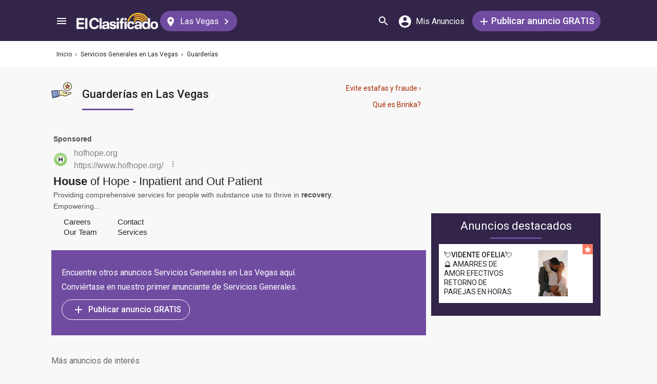

--- FILE ---
content_type: text/html; charset=UTF-8
request_url: https://syndicatedsearch.goog/afs/ads?sjk=nTBFoUxMSc6ZAUwvW0od2Q%3D%3D&adsafe=medium&adpage=1&channel=5366630475%2B1915566497%2Bec_resultMobile_animalesOtros-Servicios&client=pub-3937540948542251&q=Nursing%20homes%20and%20rehabilitation%20centers&r=m&type=0&oe=UTF-8&ie=UTF-8&fexp=21404%2C17301437%2C17301438%2C17301442%2C17301266%2C72717108&format=p3%7Cn3%7Cn5&ad=n8p3&nocache=171769095422702&num=0&output=uds_ads_only&v=3&bsl=8&pac=0&u_his=2&u_tz=0&dt=1769095422762&u_w=1280&u_h=720&biw=1280&bih=720&psw=1280&psh=2045&frm=0&uio=-wi636-wi636-wi300&cont=adblock1%7Cadblock2%7Cadblock3&drt=0&jsid=csa&jsv=858536381&rurl=https%3A%2F%2Felclasificado.com%2Flasvegas%2Fservicio%2Fguarderias
body_size: 12319
content:
<!doctype html><html lang="en"> <head> <style id="ssr-boilerplate">body{-webkit-text-size-adjust:100%; font-family:arial,sans-serif; margin:0;}.div{-webkit-box-flex:0 0; -webkit-flex-shrink:0; flex-shrink:0;max-width:100%;}.span:last-child, .div:last-child{-webkit-box-flex:1 0; -webkit-flex-shrink:1; flex-shrink:1;}.a{text-decoration:none; text-transform:none; color:inherit; display:inline-block;}.span{-webkit-box-flex:0 0; -webkit-flex-shrink:0; flex-shrink:0;display:inline-block; overflow:hidden; text-transform:none;}.img{border:none; max-width:100%; max-height:100%;}.i_{display:-ms-flexbox; display:-webkit-box; display:-webkit-flex; display:flex;-ms-flex-align:start; -webkit-box-align:start; -webkit-align-items:flex-start; align-items:flex-start;box-sizing:border-box; overflow:hidden;}.v_{-webkit-box-flex:1 0; -webkit-flex-shrink:1; flex-shrink:1;}.j_>span:last-child, .j_>div:last-child, .w_, .w_:last-child{-webkit-box-flex:0 0; -webkit-flex-shrink:0; flex-shrink:0;}.l_{-ms-overflow-style:none; scrollbar-width:none;}.l_::-webkit-scrollbar{display:none;}.s_{position:relative; display:inline-block;}.u_{position:absolute; top:0; left:0; height:100%; background-repeat:no-repeat; background-size:auto 100%;}.t_{display:block;}.r_{display:-ms-flexbox; display:-webkit-box; display:-webkit-flex; display:flex;-ms-flex-align:center; -webkit-box-align:center; -webkit-align-items:center; align-items:center;-ms-flex-pack:center; -webkit-box-pack:center; -webkit-justify-content:center; justify-content:center;}.q_{box-sizing:border-box; max-width:100%; max-height:100%; overflow:hidden;display:-ms-flexbox; display:-webkit-box; display:-webkit-flex; display:flex;-ms-flex-align:center; -webkit-box-align:center; -webkit-align-items:center; align-items:center;-ms-flex-pack:center; -webkit-box-pack:center; -webkit-justify-content:center; justify-content:center;}.n_{text-overflow:ellipsis; white-space:nowrap;}.p_{-ms-flex-negative:1; max-width: 100%;}.m_{overflow:hidden;}.o_{white-space:nowrap;}.x_{cursor:pointer;}.y_{display:none; position:absolute; z-index:1;}.k_>div:not(.y_) {display:-webkit-inline-box; display:-moz-inline-box; display:-ms-inline-flexbox; display:-webkit-inline-flex; display:inline-flex; vertical-align:middle;}.k_.topAlign>div{vertical-align:top;}.k_.centerAlign>div{vertical-align:middle;}.k_.bottomAlign>div{vertical-align:bottom;}.k_>span, .k_>a, .k_>img, .k_{display:inline; vertical-align:middle;}.si101:nth-of-type(5n+1) > .si141{border-left: #1f8a70 7px solid;}.rssAttrContainer ~ .si101:nth-of-type(5n+2) > .si141{border-left: #1f8a70 7px solid;}.si101:nth-of-type(5n+3) > .si141{border-left: #bedb39 7px solid;}.rssAttrContainer ~ .si101:nth-of-type(5n+4) > .si141{border-left: #bedb39 7px solid;}.si101:nth-of-type(5n+5) > .si141{border-left: #ffe11a 7px solid;}.rssAttrContainer ~ .si101:nth-of-type(5n+6) > .si141{border-left: #ffe11a 7px solid;}.si101:nth-of-type(5n+2) > .si141{border-left: #fd7400 7px solid;}.rssAttrContainer ~ .si101:nth-of-type(5n+3) > .si141{border-left: #fd7400 7px solid;}.si101:nth-of-type(5n+4) > .si141{border-left: #004358 7px solid;}.rssAttrContainer ~ .si101:nth-of-type(5n+5) > .si141{border-left: #004358 7px solid;}.z_{cursor:pointer;}.si130{display:inline; text-transform:inherit;}.flexAlignStart{-ms-flex-align:start; -webkit-box-align:start; -webkit-align-items:flex-start; align-items:flex-start;}.flexAlignBottom{-ms-flex-align:end; -webkit-box-align:end; -webkit-align-items:flex-end; align-items:flex-end;}.flexAlignCenter{-ms-flex-align:center; -webkit-box-align:center; -webkit-align-items:center; align-items:center;}.flexAlignStretch{-ms-flex-align:stretch; -webkit-box-align:stretch; -webkit-align-items:stretch; align-items:stretch;}.flexJustifyStart{-ms-flex-pack:start; -webkit-box-pack:start; -webkit-justify-content:flex-start; justify-content:flex-start;}.flexJustifyCenter{-ms-flex-pack:center; -webkit-box-pack:center; -webkit-justify-content:center; justify-content:center;}.flexJustifyEnd{-ms-flex-pack:end; -webkit-box-pack:end; -webkit-justify-content:flex-end; justify-content:flex-end;}</style>  <style>.si101{background-color:#f8f8f8;font-family:roboto,arial,sans-serif;font-size:14px;line-height:20px;padding-left:4px;padding-right:4px;padding-top:10px;color:#4d5156;}.si32{margin-bottom:15px;width:100%; -ms-flex-negative:1;-webkit-box-flex:1 0; -webkit-flex-shrink:1; flex-shrink:1;}.si33{width:100%; -ms-flex-negative:1;-webkit-box-flex:1 0; -webkit-flex-shrink:1; flex-shrink:1;}.si25{font-weight:700;border:0px solid #000000;font-size:14px;line-height:20px;margin-bottom:6px;color:808080;}.si28{font-size:16px;line-height:24px;margin-bottom:6px;color:#808080;}.si28:hover{text-decoration:underline;}.si35{height:100%;width:100%; -ms-flex-negative:1;-webkit-box-flex:1 0; -webkit-flex-shrink:1; flex-shrink:1;}.si36{height:100%;}.si38{height:48px;padding-bottom:10px;padding-right:12px;padding-top:10px;}.si39{border-radius:14px;border:1px solid #ECEDEF;height:28px;width:28px;}.si40{margin-bottom:0px;margin-left:0px;margin-right:0px;margin-top:0px;}.si41{height:100%;}.si47{height:100%;}.si49{margin-bottom:2px;margin-right:8px;}.si27{font-size:22px;line-height:26px;color:#232323;width:100%; -ms-flex-negative:1;-webkit-box-flex:1 0; -webkit-flex-shrink:1; flex-shrink:1;}.si27:hover{text-decoration:underline;}.si51{height:100%;width:100%; -ms-flex-negative:1;-webkit-box-flex:1 0; -webkit-flex-shrink:1; flex-shrink:1;}.si165{width:100%; -ms-flex-negative:1;-webkit-box-flex:1 0; -webkit-flex-shrink:1; flex-shrink:1;}.si81{padding-right:8px;width:100%; -ms-flex-negative:1;-webkit-box-flex:1 0; -webkit-flex-shrink:1; flex-shrink:1;}.si29{font-size:14px;line-height:22px;max-width:600px;}.si167{margin-top:6px;}.si163{margin-right:8px;}.si162{margin-top:6px;}.si91{margin-left:20px;}.si96{height:100%;padding-top:4px;}.si1{color:#70757a;}.si2{padding-left:0px;padding-right:3px;}.si5{border-radius:8px;}.si10{height:18px;margin-right:16px;width:18px;}.si11{color:#70757a;}.si14{margin-left:0px;margin-top:10px;}.si15{font-size:15px;color:#232323;}.si15:hover{text-decoration:underline;}.si17{font-size:14px;margin-bottom:2px;}.si18{color:#232323;}.si18:hover{text-decoration:underline;}.si19{color:#70757a;}.si69{max-width:104px;margin-left:8px;}.si70{padding-bottom:14px;padding-left:20px;padding-right:20px;padding-top:0px;}.si71{font-size:16px;line-height:26px;color:#232323;}.si71:hover{text-decoration:underline;}.si102{border-radius:8px;}.si103{height:24px;margin-right:16px;width:24px;}.si128{background-color:#e8eaed;height:1px;width:100%; -ms-flex-negative:1;-webkit-box-flex:1 0; -webkit-flex-shrink:1; flex-shrink:1;}div>div.si128:last-child{display:none;}.si130{font-weight:700;}.si148{padding-right:0px;}.si149{height:18px;padding-left:8px;width:30px;}.si151{font-size:22px;line-height:26px;padding-bottom:13px;padding-top:13px;color:#232323;}.si152{font-family:roboto,arial,sans-serif;font-size:14px;line-height:22px;padding-top:10px;color:#4d5156;}.si160{height:100%;margin-bottom:6px;}.si178{height:21px;width:21px;}.si179{border-radius:8px;max-height:231px;max-width:440px;margin-bottom:12px;margin-top:10px;}.si179 > .aa_{background-color:#000000; opacity:0.02999999932944775; bottom:0; top:0; right:0; left:0; position:absolute;}.si3{font-size:14px;}.si4{}.si4:hover{text-decoration:underline;}.si6{color:#232323;}.si8{}.si8:hover{text-decoration:underline;}.si9{font-size:14px;color:#232323;}.si21{color:#232323;}.si21:hover{text-decoration:underline;}.si22{}.si24{color:#808080;}.si31{color:#808080;}.si31:hover{text-decoration:underline;}.si155{}.y_{font-weight:400;background-color:#ffffff;border:1px solid #dddddd;font-family:sans-serif,arial,sans-serif;font-size:12px;line-height:12px;padding-bottom:5px;padding-left:5px;padding-right:5px;padding-top:5px;color:#666666;}.srSpaceChar{width:3px;}.srLink{}.srLink:hover{text-decoration:underline;}.si7{padding-bottom:3px;padding-left:6px;padding-right:4px;}.ctdRatingSpacer{width:3px;}.si16{padding-left:3px;padding-right:3px;}.sitelinksLeftColumn{padding-right:20px;}.sitelinksRightColumn{padding-left:20px;}.exp-sitelinks-container{padding-top:4px;}.priceExtensionChipsExpandoPriceHyphen{margin-left:5px;}.priceExtensionChipsPrice{margin-left:5px;margin-right:5px;}.promotionExtensionOccasion{font-weight:700;}.promotionExtensionLink{}.promotionExtensionLink:hover{text-decoration:underline;}</style> <meta content="NOINDEX, NOFOLLOW" name="ROBOTS"> <meta content="telephone=no" name="format-detection"> <meta content="origin" name="referrer"> <title>Ads by Google</title>   </head> <body>  <div id="adBlock">   <div id="ssrad-master" data-csa-needs-processing="1" data-num-ads="1" class="parent_container"><div class="i_ div si135" style="-ms-flex-direction:column; -webkit-box-orient:vertical; -webkit-flex-direction:column; flex-direction:column;-ms-flex-pack:start; -webkit-box-pack:start; -webkit-justify-content:flex-start; justify-content:flex-start;-ms-flex-align:stretch; -webkit-box-align:stretch; -webkit-align-items:stretch; align-items:stretch;" data-ad-container="1"><div id="e1" class="i_ div clicktrackedAd_js si101" style="-ms-flex-direction:column; -webkit-box-orient:vertical; -webkit-flex-direction:column; flex-direction:column;"><div class="i_ div si32" style="-ms-flex-direction:row; -webkit-box-orient:horizontal; -webkit-flex-direction:row; flex-direction:row;-ms-flex-pack:start; -webkit-box-pack:start; -webkit-justify-content:flex-start; justify-content:flex-start;-ms-flex-align:stretch; -webkit-box-align:stretch; -webkit-align-items:stretch; align-items:stretch;"><div class="i_ div si33" style="-ms-flex-direction:column; -webkit-box-orient:vertical; -webkit-flex-direction:column; flex-direction:column;-ms-flex-pack:start; -webkit-box-pack:start; -webkit-justify-content:flex-start; justify-content:flex-start;-ms-flex-align:stretch; -webkit-box-align:stretch; -webkit-align-items:stretch; align-items:stretch;"><div class="i_ div si34 w_" style="-ms-flex-direction:row; -webkit-box-orient:horizontal; -webkit-flex-direction:row; flex-direction:row;"><span class="p_ si25 span">Sponsored</span></div><div class="i_ div si28" style="-ms-flex-direction:row; -webkit-box-orient:horizontal; -webkit-flex-direction:row; flex-direction:row;"><div class="i_ div si35 v_" style="-ms-flex-direction:row; -webkit-box-orient:horizontal; -webkit-flex-direction:row; flex-direction:row;"><div class="i_ div si36" style="-ms-flex-direction:column; -webkit-box-orient:vertical; -webkit-flex-direction:column; flex-direction:column;-ms-flex-pack:center; -webkit-box-pack:center; -webkit-justify-content:center; justify-content:center;-ms-flex-align:stretch; -webkit-box-align:stretch; -webkit-align-items:stretch; align-items:stretch;"><div class="i_ div si37 v_" style="-ms-flex-direction:row; -webkit-box-orient:horizontal; -webkit-flex-direction:row; flex-direction:row;"><a href="https://syndicatedsearch.goog/aclk?sa=L&amp;pf=1&amp;ai=DChsSEwiExJaCup-SAxUXLdQBHScyKkoYACICCAEQABoCb2E&amp;co=1&amp;ase=2&amp;gclid=EAIaIQobChMIhMSWgrqfkgMVFy3UAR0nMipKEAAYASAAEgImZ_D_BwE&amp;cid=[base64]&amp;cce=2&amp;category=acrcp_v1_32&amp;sig=AOD64_2VLRx55LGqfdF33W61MY0Pj_vnbQ&amp;q&amp;nis=4&amp;adurl=https://www.hofhope.org/?gad_source%3D5%26gad_campaignid%3D20782991989%26gclid%3DEAIaIQobChMIhMSWgrqfkgMVFy3UAR0nMipKEAAYASAAEgImZ_D_BwE" data-nb="1" attributionsrc="" data-set-target="1" target="_top" class="i_ a si38 w_" style="-ms-flex-direction:column; -webkit-box-orient:vertical; -webkit-flex-direction:column; flex-direction:column;-ms-flex-pack:center; -webkit-box-pack:center; -webkit-justify-content:center; justify-content:center;-ms-flex-align:center; -webkit-box-align:center; -webkit-align-items:center; align-items:center;"><div class="i_ div si39" style="-ms-flex-direction:row; -webkit-box-orient:horizontal; -webkit-flex-direction:row; flex-direction:row;"><div class="div q_ si40"><img src="https://tpc.googlesyndication.com/simgad/4300354646783249035?sqp=-oaymwEKCCAQICABUAFYAQ&amp;rs=AOga4qkD8vp_m23nGpNYGncq_b6Ma05a4g" alt="" loading="lazy" class="img"></div></div></a><div class="i_ div si41" style="-ms-flex-direction:column; -webkit-box-orient:vertical; -webkit-flex-direction:column; flex-direction:column;-ms-flex-pack:center; -webkit-box-pack:center; -webkit-justify-content:center; justify-content:center;-ms-flex-align:stretch; -webkit-box-align:stretch; -webkit-align-items:stretch; align-items:stretch;"><a class="m_ n_ si42 a" data-lines="1" data-truncate="0" href="https://syndicatedsearch.goog/aclk?sa=L&amp;pf=1&amp;ai=DChsSEwiExJaCup-SAxUXLdQBHScyKkoYACICCAEQABoCb2E&amp;co=1&amp;ase=2&amp;gclid=EAIaIQobChMIhMSWgrqfkgMVFy3UAR0nMipKEAAYASAAEgImZ_D_BwE&amp;cid=[base64]&amp;cce=2&amp;category=acrcp_v1_32&amp;sig=AOD64_2VLRx55LGqfdF33W61MY0Pj_vnbQ&amp;q&amp;nis=4&amp;adurl=https://www.hofhope.org/?gad_source%3D5%26gad_campaignid%3D20782991989%26gclid%3DEAIaIQobChMIhMSWgrqfkgMVFy3UAR0nMipKEAAYASAAEgImZ_D_BwE" data-nb="1" attributionsrc="" data-set-target="1" target="_top">hofhope.org</a><div class="i_ div si43" style="-ms-flex-direction:row; -webkit-box-orient:horizontal; -webkit-flex-direction:row; flex-direction:row;"><a class="m_ n_ si44 v_ a" data-lines="1" data-truncate="0" href="https://syndicatedsearch.goog/aclk?sa=L&amp;pf=1&amp;ai=DChsSEwiExJaCup-SAxUXLdQBHScyKkoYACICCAEQABoCb2E&amp;co=1&amp;ase=2&amp;gclid=EAIaIQobChMIhMSWgrqfkgMVFy3UAR0nMipKEAAYASAAEgImZ_D_BwE&amp;cid=[base64]&amp;cce=2&amp;category=acrcp_v1_32&amp;sig=AOD64_2VLRx55LGqfdF33W61MY0Pj_vnbQ&amp;q&amp;nis=4&amp;adurl=https://www.hofhope.org/?gad_source%3D5%26gad_campaignid%3D20782991989%26gclid%3DEAIaIQobChMIhMSWgrqfkgMVFy3UAR0nMipKEAAYASAAEgImZ_D_BwE" data-nb="1" attributionsrc="" data-set-target="1" target="_top">https://www.hofhope.org/</a><div class="i_ div si45 w_" style="-ms-flex-direction:row; -webkit-box-orient:horizontal; -webkit-flex-direction:row; flex-direction:row;"><div class="i_ div w_" style="-ms-flex-direction:row; -webkit-box-orient:horizontal; -webkit-flex-direction:row; flex-direction:row;-ms-flex-pack:center; -webkit-box-pack:center; -webkit-justify-content:center; justify-content:center;-ms-flex-align:center; -webkit-box-align:center; -webkit-align-items:center; align-items:center;"><a href="https://adssettings.google.com/whythisad?source=afs_3p&amp;reasons=[base64]&amp;hl=en&amp;opi=122715837" data-notrack="true" data-set-target="1" target="_top" class="a q_ si149"><img src="https://www.google.com/images/afs/snowman.png" alt="" loading="lazy" class="img" data-pingback-type="wtac"></a></div></div></div></div></div></div></div><div class="i_ div si47 w_" style="-ms-flex-direction:row; -webkit-box-orient:horizontal; -webkit-flex-direction:row; flex-direction:row;-ms-flex-pack:center; -webkit-box-pack:center; -webkit-justify-content:center; justify-content:center;-ms-flex-align:center; -webkit-box-align:center; -webkit-align-items:center; align-items:center;"></div></div><div class="i_ div si49" style="-ms-flex-direction:column; -webkit-box-orient:vertical; -webkit-flex-direction:column; flex-direction:column;"><a class="p_ si27 a" href="https://syndicatedsearch.goog/aclk?sa=L&amp;pf=1&amp;ai=DChsSEwiExJaCup-SAxUXLdQBHScyKkoYACICCAEQABoCb2E&amp;co=1&amp;ase=2&amp;gclid=EAIaIQobChMIhMSWgrqfkgMVFy3UAR0nMipKEAAYASAAEgImZ_D_BwE&amp;cid=[base64]&amp;cce=2&amp;category=acrcp_v1_32&amp;sig=AOD64_2VLRx55LGqfdF33W61MY0Pj_vnbQ&amp;q&amp;nis=4&amp;adurl=https://www.hofhope.org/?gad_source%3D5%26gad_campaignid%3D20782991989%26gclid%3DEAIaIQobChMIhMSWgrqfkgMVFy3UAR0nMipKEAAYASAAEgImZ_D_BwE" data-nb="0" attributionsrc="" data-set-target="1" target="_top"><span data-lines="2" data-truncate="0" class="span" style="display: -webkit-box; -webkit-box-orient: vertical; overflow: hidden; -webkit-line-clamp: 2; "><span style='display:inline;text-transform:inherit;' class="si130 span">House</span> of Hope - Inpatient and Out Patient</span></a></div><div class="i_ div si50" style="-ms-flex-direction:row; -webkit-box-orient:horizontal; -webkit-flex-direction:row; flex-direction:row;-ms-flex-pack:start; -webkit-box-pack:start; -webkit-justify-content:flex-start; justify-content:flex-start;-ms-flex-align:stretch; -webkit-box-align:stretch; -webkit-align-items:stretch; align-items:stretch;"><div class="i_ div si51 v_" style="-ms-flex-direction:column; -webkit-box-orient:vertical; -webkit-flex-direction:column; flex-direction:column;"><div class="i_ div si165" style="-ms-flex-direction:row; -webkit-box-orient:horizontal; -webkit-flex-direction:row; flex-direction:row;"><div class="i_ div si81 v_" style="-ms-flex-direction:column; -webkit-box-orient:vertical; -webkit-flex-direction:column; flex-direction:column;"><span class="p_ si29 span"><span data-lines="4" data-truncate="0" class="span" style="display: -webkit-box; -webkit-box-orient: vertical; overflow: hidden; -webkit-line-clamp: 4; ">Providing comprehensive services for people with substance use to thrive in <span style='display:inline;text-transform:inherit;' class="si130 span">recovery</span>. Empowering...</span></span></div></div><div class="i_ div si85" style="-ms-flex-direction:row; -webkit-box-orient:horizontal; -webkit-flex-direction:row; flex-direction:row;"><div class="i_ div si90" style="-ms-flex-direction:row; -webkit-box-orient:horizontal; -webkit-flex-direction:row; flex-direction:row;-ms-flex-pack:start; -webkit-box-pack:start; -webkit-justify-content:flex-start; justify-content:flex-start;-ms-flex-align:end; -webkit-box-align:end; -webkit-align-items:flex-end; align-items:flex-end;"><div class="i_ div si91" style="-ms-flex-direction:row; -webkit-box-orient:horizontal; -webkit-flex-direction:row; flex-direction:row;"><div class="i_ div si14" style="-ms-flex-direction:row; -webkit-box-orient:horizontal; -webkit-flex-direction:row; flex-direction:row;"><div class="i_ div sitelinksTextContainer" style="-ms-flex-direction:row; -webkit-box-orient:horizontal; -webkit-flex-direction:row; flex-direction:row;-ms-flex-pack:start; -webkit-box-pack:start; -webkit-justify-content:flex-start; justify-content:flex-start;-ms-flex-align:start; -webkit-box-align:start; -webkit-align-items:flex-start; align-items:flex-start;"><div class="i_ div sitelinksLeftColumn" style="-ms-flex-direction:column; -webkit-box-orient:vertical; -webkit-flex-direction:column; flex-direction:column;-ms-flex-pack:start; -webkit-box-pack:start; -webkit-justify-content:flex-start; justify-content:flex-start;-ms-flex-align:stretch; -webkit-box-align:stretch; -webkit-align-items:stretch; align-items:stretch;"><a class="m_ n_ si15 a" data-lines="1" data-truncate="0" href="https://syndicatedsearch.goog/aclk?sa=L&amp;pf=1&amp;ai=DChsSEwiExJaCup-SAxUXLdQBHScyKkoYACICCAEQARoCb2E&amp;co=1&amp;ase=2&amp;gclid=EAIaIQobChMIhMSWgrqfkgMVFy3UAR0nMipKEAAYASABEgLfyPD_BwE&amp;cid=[base64]&amp;cce=2&amp;category=acrcp_v1_32&amp;sig=AOD64_39-K2a0pClc27cx21YRtN3fAGAxg&amp;nis=4&amp;adurl=https://www.hofhope.org/employment/?gad_source%3D5%26gad_campaignid%3D20782991989%26gclid%3DEAIaIQobChMIhMSWgrqfkgMVFy3UAR0nMipKEAAYASABEgLfyPD_BwE" data-nb="6" attributionsrc="" data-set-target="1" target="_top">Careers</a><a class="m_ n_ si15 a" data-lines="1" data-truncate="0" href="https://syndicatedsearch.goog/aclk?sa=L&amp;pf=1&amp;ai=DChsSEwiExJaCup-SAxUXLdQBHScyKkoYACICCAEQAxoCb2E&amp;co=1&amp;ase=2&amp;gclid=EAIaIQobChMIhMSWgrqfkgMVFy3UAR0nMipKEAAYASADEgJ5x_D_BwE&amp;cid=[base64]&amp;cce=2&amp;category=acrcp_v1_32&amp;sig=AOD64_0hcoP2ZfkPOUrrrmMBtXK9neFedg&amp;nis=4&amp;adurl=https://www.hofhope.org/about/our-team/?gad_source%3D5%26gad_campaignid%3D20782991989%26gclid%3DEAIaIQobChMIhMSWgrqfkgMVFy3UAR0nMipKEAAYASADEgJ5x_D_BwE" data-nb="6" attributionsrc="" data-set-target="1" target="_top">Our Team</a></div><div class="i_ div sitelinksRightColumn" style="-ms-flex-direction:column; -webkit-box-orient:vertical; -webkit-flex-direction:column; flex-direction:column;-ms-flex-pack:start; -webkit-box-pack:start; -webkit-justify-content:flex-start; justify-content:flex-start;-ms-flex-align:stretch; -webkit-box-align:stretch; -webkit-align-items:stretch; align-items:stretch;"><a class="m_ n_ si15 a" data-lines="1" data-truncate="0" href="https://syndicatedsearch.goog/aclk?sa=L&amp;pf=1&amp;ai=DChsSEwiExJaCup-SAxUXLdQBHScyKkoYACICCAEQAhoCb2E&amp;co=1&amp;ase=2&amp;gclid=EAIaIQobChMIhMSWgrqfkgMVFy3UAR0nMipKEAAYASACEgIMc_D_BwE&amp;cid=[base64]&amp;cce=2&amp;category=acrcp_v1_32&amp;sig=AOD64_2BfKdX_y8EtQjm9y0jhl6o6htwlQ&amp;nis=4&amp;adurl=https://www.hofhope.org/contact-us/?gad_source%3D5%26gad_campaignid%3D20782991989%26gclid%3DEAIaIQobChMIhMSWgrqfkgMVFy3UAR0nMipKEAAYASACEgIMc_D_BwE" data-nb="6" attributionsrc="" data-set-target="1" target="_top">Contact</a><a class="m_ n_ si15 a" data-lines="1" data-truncate="0" href="https://syndicatedsearch.goog/aclk?sa=L&amp;pf=1&amp;ai=DChsSEwiExJaCup-SAxUXLdQBHScyKkoYACICCAEQBBoCb2E&amp;co=1&amp;ase=2&amp;gclid=EAIaIQobChMIhMSWgrqfkgMVFy3UAR0nMipKEAAYASAEEgI6-_D_BwE&amp;cid=[base64]&amp;cce=2&amp;category=acrcp_v1_32&amp;sig=AOD64_1NGFCE9lBmCJCb3tujuxFVDCMsWA&amp;nis=4&amp;adurl=https://www.hofhope.org/services/?gad_source%3D5%26gad_campaignid%3D20782991989%26gclid%3DEAIaIQobChMIhMSWgrqfkgMVFy3UAR0nMipKEAAYASAEEgI6-_D_BwE" data-nb="6" attributionsrc="" data-set-target="1" target="_top">Services</a></div></div></div></div></div></div></div></div></div></div></div><div class="i_ div si128" style="-ms-flex-direction:row; -webkit-box-orient:horizontal; -webkit-flex-direction:row; flex-direction:row;"></div></div></div> </div> <div id="ssrab" style="display:none;"><!--leader-content--></div> <script nonce="yZTFP9YB2dJ3ugSp6wTJXQ">window.AFS_AD_REQUEST_RETURN_TIME_ = Date.now();window.IS_GOOGLE_AFS_IFRAME_ = true;(function(){window.ad_json={"caps":[{"n":"queryId","v":"_0ByacTICpfa0L4Pp-So0QQ"}],"bg":{"i":"https://www.google.com/js/bg/V3ebOGDdmYSEMRADY9j8a9nQ9snAUskijKb6q-slNNE.js","p":"fcnya4tjsBWW/Opf9Mhbk4HH44wmuC7qUlFLQ6L1bULGst7Kw49iA/nYRcgzHH0uvzzeZSDs4U8EY+vyIWRdRgyLEaSBnzeWIJRuj8EwaPajvTDijR1mBkBexg+7ytushnJ3KV5zcUqwcZusVYHFabOVPP5FDT/iayWCv0FVT9y2ObaSkjX8FlK1Ck2hEsj++QoYo9wcVoqkHZ4g8saH20W42jnrK14BWpc6qQwlA1tz/QQqkdJhdjV/NVk7Uyns0dm7epOHhcvRZFlQRb8fHyPIssGbsq2DbRUnPLM0KOWB/7SvUecJnyahjV2TvDmwZrFVg+SiK644E1Wk+DagzgkL/5LGfuzXDCWCanvY5HXkW714+OZRQnBaAFPvTv2UV3Yy1AAj0MpnW8c/Ytw6aA6AK/bl3MWKNnX2PoMnWoQ/L8CpMd0PzgvE3hD1YAFdbvPZp7KUvOlIB5+Ec4i0cCCYRyhdn9EEdhlAgAJcYicLc9hfcImRe7eHs1dsnY6tifTlzP1M7gWSsXcpqNP7s5q2xwPt+Ub/EXJGOEfRSlakmieIc0hoUExmN4L/Sw2FAhXQ21xekhtJrPyrq++MBXUSDB07jQs+90R76d1PN6cpyfbgX/6zaoM8YrLa1H4DrwU29WrEVbrta/AWHV3qRtaMmZfRyNLyUHHYWul7HICL8iKIjc0E/cXCBmpp2Fbs7vNk+NUO+t7lbT3UIhixWtnsLNhz8sk4Byl3qFX74VybwwXtF48XOxwvANob6zE7T0KaJELxtv9qlEoSPAyPb2SXgYDW1mgsJQqJZZ5cAucjtQxTYyrLgruct3FNAnaDVl+TlwBf29wnl4uV5qcodWb2PZoiVq49jh1KF1OpK0IaT9E/TDiVd1pHqnVcnRbfzFX6QMSaWQtCGX6lOYqO4I6Focjv1E9gRdysKe5JaiYp4wpaR2TmU2odjoYnbpcsacWUkYlL+hBOAfopXbsjpKiX/BuCiTqKcjlVBgfDa5CK2Vmbmzm8iXggDUJ6qC1kqq42MIZyA+M6evKkIKJANqjBj3TBQSdvbSHJ039Zx85tKEm15KCCH/L3H+8P8LYcpnDVWLRY1QD55OvZMD6nInDBGoEc+quxSVtkEh5T1qO2zZ8nH0K9ffUr3nBCgvzVvuwhqaR77CxznIdh/ZFIyaywD9psjxcBfvds6SyqI9EwdlvyyswKzZ/n9Rcza6+ocxdOwuT8RWvV27BKbOYrx5p9JIe7+CZmYTg9FHc/1r+P/kDN85cHPEAKzD8kOqYGFAU3o9CTtVPl2QGA2nRr23ygSktm15edNofr4sDiC7s//e7RIHcCrjog6lbuVtP+GeSqmOVtpOoVnK7Uj4VEiOlgDBw1oMJg9cgX9fKlmkYBRMV1FPNNh218xe+k3V7XsEgbPFjljiOjWadDSPWG9/5mspb9w/ElZjFjiGJxO4RhFukGpwez3jtYU1mzlTqjP6Db70REwJU1KmHkafM/I2Mo8PrVbahn9fzsQSPlBHv1aJJlM9rJjygEyadQsc2vEVnbsxM2Z0RuWFr5TUBOpkeIWcmxpbXm9o7yZdsXc8Rp1djSHaJHGU5hERzCwlxUkHwV6U1aQHahcEdEKQ3h9J0Z4LRydA+NdG/LdY2Nsp3+4V2XRd4qp4SanxmWRQJa0PYd+BTnGjnVJz3GvJ9eQIkseHlaCb/YaK3gUryUjJNEpMbkMXwsUbFWuCzvrud9wY6d9zMIBA3+9JR/[base64]/1Q9TWg0CO8cO3zyfYEo1gGV0FuiQyYNLTcxZDXtVUaKdrOa20ar5h4KDSuvE1PzGQ4rlSghtArfm5H2613ftJrUtg+bjDXVBIKBPqP3tA5lplJtXI5BN5ctxGpXVQy7FZDNX0vBp9hRytZzGHqaU/RK6d7X462ubE+Ji4oIXMvi7dqUBRLlrNykqBjcRy7YlgOM33n6QwMckmTVOIhdbpVEF8wcIjCITMXhf9A298XYV/8jk0IBXtk+N+l8bdoRmUId6/avmwUjjZ+GxH+werSy85jVNEU1LQJipKe+eexIkeEYns8DCambP2FVyj9MDJhyIXRyblw5b23J4a3inDwb4anZHsilwHqM+bx8ilqlItKhLFKhfvarjo4Gh42S39M5Ht059VRlTlIRzTi8Cm2dMXavnaKGuhaFjDp32p61AIFivFt/U35m2I2rf92yBZIENh0YIEJJCA1ypgqgMi5eYzYqzaMyddlmGI0dPuv0I/bq99/ECq6tu0HKUxhbsSeaPuCTVCAkvn8XorKZP+cDudETTWEnTlkwgL/4JF4xwnfHFo+/qUWiG4Ww7SYElIFlt+H+wMDR+wiOMeLVLTCjYHehxXFFBykPH1eMo+oJFtFyqt/VkdlN+66wBm+YViGeQxrpRBGJO7Q/DLuYQhkewEXCFXfePl4xKz1EKr2rEOkJnSwngYK1t3JWPGHZKcrhGDiQfSDtPmrHgEz5cKOLrnzBQ60GLumdNYihYwW3z+3/p8784ufepWkey+91vYBcVSA3Ia+g3Py4Rr2LVNgY+9exEQKS4lYOFw4QL1glTHlehZ3hOAXfIXyJCW/hPU+duiqQd/SIZSC9T3xwytQ4yhMjSh5zRzvXERLVAYrb3dBSRfLDpCDu3geFLV0YErkwUiBJX9d5xwXWt4JiCloIGA4Ch98Apxq7YdWRPWjBAznBYIly+ZIx0A0XLM53ZXGvfQaiqbwpNtI5afQRxy7FJI2dFYwzxuAgGvRbMqnmhdZkUqXMdDQ22hf9wWiZn/KDIhVV0UmlTNhXLHI/VX3mcms3/DCDOztSUesCHX78XvT5YzCz3LOai85Yb7ti7EnAMLSLophjBhhzyN3h+ZBIoMwlKhOR2z6QmRcv2jD0MwPFXYbYBlhFNONYkSsDHYnfkJMTRdCXq7ohlTzE82O2DAJCup40ou/0Oi34B9UPMIGesUeMshhJw0deVGVBZlxHyDiAla2eB+Zo0WOWPy+lC3gye9IBg14pV+NWeAD4KH4pscPNxYedt60OwdbeVD98py/z357hVx5bY3j8S4GEsFTJHHE+RKdO6Xjzj3SWoMiEcNojzJixOex/ofhGXmhbb1WIgCxJEI0D7bPDJb1o5RoHfoFhVrndIhmhTOjWeWk7kSLk1Pn4SUpQErY9FtdphQBZ2ipvARtOs+uY6Mzo8sEgm01n/Ug5McJ5IvMCheOwTvyAIxWAYu1IBr5WRGiGuLAMKen6Maxi24l1mkqc/L/ct5j6Jv/4r/prZV1uVXzvu06lLVbAhdO5F2MoNkcSA4K5MclXudjyxq3I5ouUQFwjWFYeSaRvsdKI4goyWw8+wI6NXpVm3lG2sFXppxION3PZl2F0JlQ9TNYXTeDlXI/dFXWEYxCXAlr7W6ze3EBwFgs8r0PNSNMeIk24hC7AT5N/nPwFRyo5mwMJZxuW2/s8i/QZHZ7cNxSreG+iWPKdLk5od1xSdGa6N2NJtKHPy8zrBxxVSkded+WyUJ1Wspm/YoSR9qebChXueNWMOEgoL3KGWWJMY/yphgyE2f06/wyoQMfcUpA9Gbdh545DFxCPdvhwkLzszeelVO5VsF4Q/Y5e5/meD99iLlQZywcUu4Fyf+a9SSvPPmmUAmzgL0CMJHnmDATGsCU7siYRdMC7tPZPBd86ELv0DUqSC8EjMu3Y6yIYtYFDHb4dpRAhkvk/2h77VhzS5ImrfeUU3+EYRoP9tdgHrLf1mp2RHP7+vgSKYX3UNE2pZl+2XE9lueCP0rb+56kqpBEjUI0ifHTqPxkyj8i9nRQb76zT/DVuzfDO2VInwgbwRByfXHEJSQUD0QzEx/fcDLYs7/mExspYXMuPuhLYi9LP5SkWa5Ui4BCHE1ORSgMiYdO0IbMWCiHKv4ywnODIOn4AFKo8d2E+GieYypF8hHX4JZ/ivvodkIkg7v5c34kjBjsrZnp1CJQahXJ53r2Mw4ues8V4p3gaVZ6IoBE2JjxWz4jJLIGfyWXxeXf8pihOUWx7vQudqY+gzqgWsOM0eV0vnMBDgkqgYzZbmreD8PYuU0asj5enmqQRx8tyWV/[base64]/B+OA2Ue4vus7cHkAJurTapWBhkeyRWGfWgKpyH8TU2wlVd+d2ipjvzMcWtvP7JD+xKRMNiJBR3Qdc7X53Ae77ETy2UNdKI1sY26rjg6MLDE18L27HjyHf0NY1494w/PqejacU5CfVJFq/j+ZJbX1Bdln8pixJtf4/iGgdJ9PaEI4a8E/xedHyMSGl3JghCodStzTNSxDr+o+FiJGezyX1dHOAZkl04E0gRPyXUL6POIh5wkVA8J2p+rTcMfaVyrjIR1t98UHELT/xCb5HOndLYP4t8NPUbcvlsVYf0UYEKyP8gDL/N7QGjtST3y4ryxsmkH/yJsKDTScWR+FmYVY02AwgdowxRhtP93E5Ahu2bfDRrCiH4xcBOdgMvd21zvNjzlLdetRo+5nxWzUqv1OQGSqHgfGB10JGgA7oLUzMeRu0/Gjc3dIkQx4bBrtysmvISGXt03MLNy/+76b15q5zww54KaCII2OKrGpKMPG0z0df1aPw9O4/x8i/6WCFzHoGDTL2p7LtewIQ4ABBmg9RtZaeqIYF4eDTPxustUqEUZvh+O3c3PmNBkmbG94YzfHbFqhItiagAII1pKqE+8V+uX1DeSH86NsZlNBRmmpYxlQ2K9Y4l3WicYGFdFidgTvJzks4B0NnVtX1utOgn2XHImP/1YVzrnsC+PFhjX06Z+SO3S7du6QaW3E1Kh19MRPGIlqKl4oomQUW+wy6Gwv6sugVgJkpd3y1P3oLBkz6JI3EU97y5biUelT6bbwKXv+pGSReXpaDskE7RFAzJqIqxOMlW8wl9iHU5UTmY6Nj9dBVJwihUz5lQeGUxB6fXSjqfOgBwgW+G1Ii96V+zm44/CMLaDSt0sd1JuASSKpG/5Rj5e93CacFas0r6qXfHgxECA7bT8cS/j0joEdLlvframu4yK4t7SkwePWeqxcaCNbcrmPrLJlrysnmw7JcB2X8ToeTkcqNd3XKXTvy1Tsn8ia1PQE40MaK3ZjxoR4idtS9XdisfqoqhxcXKCvDT/DpAxtq0pznASMdDRhd7+iFwEjhIQVQ7f52gIubGmg5GKkrJlGIIOLEne49r3gvLyCkzHpP09e0vVg7H6a8VUjVlznq+2GB3zTG6M6OT/ELG669DoDCh5YVC5Y1aweFcCTi7P4ueOysGqH5phF1r+50UwoEh3MtZvWynBI6TbLaOBinIdV9bGM0i/Ja2AphuLATx1ojDsMYLsOXw/VTq+QkcA8us/n3OW3gYCdGtowvvJiZCkbBO21pojHWSIusn7QrtEKcfCk9ICRljWKImH91rtrtDfymG0ejA8Lu9mzgwjiJox0nl7tNfDTB6wlJuCMLaGanV+HWW41xbEFF9ecajDzpQCz6FkwmOCzDm86P2lp4GvHTi/6vrqZzc8uONm7iTHOAvoGpzSKvU+hpyZoSAmeDc6kvUD9+ziGkOvNQ1TkRosAngtMJUITazEFtUl0xJK2cdIvgdqA5iCKvImHPuGlW4O5rsglV+1LfeXgbcTX8Q0J4nAWSt5ZRapKkiTCet2Gf3pGzU4ONqHiglekRtign18d7C6lm8EJxYK9NfFT/d0FKFfdCwQdscRZsoNVmPdSPDn4EF91Ds6jDqlyU/pRQ44XLmm9gLaJhQbMOJtji2xzwgmg5HMNqUgOnXCZUqEAUCSPbfEngF7pVdPS5ykxd34OiJZCZn3sr8onJ6svn7zM+6ZLKYLrWOdlAXO5ny6a4Y2f5yHoOLLdU9TG/SICbOWHNxF+DXWVe1RxYvBpiSiMOxtYM+b3ALX4INMIIRbMovbNLLnZAnUYAqx5z/AHG9NgQQTP1oxTYDlX/hQ0hvr70LMjIBy6UrOco0H21SY7XwcVTYVh1W1Y0hNlUzPA8NJ+cLV4qoWJrsV2Fg1VyVgN2fgWwiqu5rUmywcgEJEq/7gxq1JEbYcfCI9OKwAatSh6MRb1BUvJbdrlLxzXsxVtm6uxTHo6RGWcSX1wHdFcS7Nns2XnOL/mW8bmmEcI1UKtYtSyd7AhoPj3wZQv2aZnrurOR9pRk2BkAxPWYg2hHqTzmEmw4H2pOSxEQAOciHSa+ZMEN4PiXY8Lc/FhL7asjk8wzDd8gMe0vuSCzL/ANy8S/7srgYYv8rtOthKQGHo1TeTW4fLVhpGtKofC44jEt0OV8Vmiuv4i04pzxOBW/wnUN1wUJ1Yoi2BKxlxl3gW7KFlXo0mxRFlef+q/[base64]/M2hdD+2TyLrdq/Jq4Yb/t5I3XRW6Ry4LVimNkL2iWCsmnGsCU6URU4ZS+4Bqn2AyTZA/1gaB/[base64]/HzBBH0DPMRMBXvWnRgRw7SVt6CERk8FvD3rKcqk/Cmt8iRsHYFCraVAszJemZwi7M7PqNR8sBWgP9ogcq+muQVrQhsdlCCOAOtzFApgSf+X4uDpgC0stB1LfPT2Kjw5L0Wam/QVQSnfmNDvDMWj0INru2oZC825v0mt8jRNTmO3GMa2oKbyRPYd/6gEAInWMyEo0qXZXS/J7jnVxIVEzFWk1enaFaYMyxed6idT/RqWAvQzqg1TVtLEQEq0jWgW1Zo54XLbxtexuAOif4sARVwjb/ll6eh/FNopgYr8OmwnO4YKtFwvkJD1QjXKzw9CXUS34z0urH+N7YA5BBMMFXKlGWFvgqjqJj+eOltgR2FpH3W5alucDvPongsGXWE1ZzL6sB+XFz26jibRxCgZV5uFJ/ycupn/A5XRcIRX+5ZkvCGhyuZRjcAJI4r4ryMqT+ikY8LQQUYOGr036gxVcy7V9dQzN0wKisi54X6lzJaLhtnBjg2nw5UPK3GsZEreBMBRSnCkl2vpy/gycJPq6O6VSHlmRckJxhZ/024riaJVsSPO6RLKDZAdy5M11y/dM8x6kghpv9JY2u8thPfisnPNbWTU9SURZlaV+lDvogJcuUNocO/5R0vcX/kDRBPDBZEp9rZyujJwglAmxlN5vfO/97QmBmsUViLZT0tKRklXU5BOGUKsHRmCVgd6g/tPunlArcVE3tARlri5A8F5ByylRO6AG1ZDJ5sbnAv4x4BqGOdxsB43JXMIWDsInUyyGf8RFEQVeX0YhgssaUF84p4XznhOBW09lF8nFyZrEVqvGgtnRrsvfG3zaJwySHv528iinY5+upIDRVsZZke/mDfhrzGmeOPuKpr08Fy0JyAlz8K9KCUSB/9o4ikGrYQjb8liwTx7XzccNLGHG7dOGZLOWbjhwhiCNacTzwR9U+nDjciDsg2OtfsUUJK4gVLaLmyvoBk9/cI4BuOi7KO1bAcz4evKMKxsoad8qM0uH9JGseTdM845NWM3NYVGmYejW2W2UQj2T6ZfMZDBAvYWk7daSBYn9fc97d794qiCyodFtxEJzMWKm0ijvEuJkWFcWsL8Q/Dh1Gj0FudHl2Q6nyZP5LdS5XiUQxCp2knepBTL/Z8YE93usqHm1nAqIG/xq6hft6ssYsHPi3YexXn2giPzJSmA1WpMaZtzQbgyyGqKyz982nc8zSdjbna/YOz5MT6LJg0wRr5hN+atjT3eTXyQ1WFwc/[base64]/Vt3v7Y/BuYXmW/591/Yr/kTK95gbwoRiD/M+S5s+7wceeytAL9DloNfztQXn5gcmWrLkAQeq9NnflRZiD+OpbCtHVascLA0GUa86lbwTasL3YDpNMv5eFUcuAdTRqxwgfL5FCzYwmzLp0NZm1nqoKdR603IohtN3sR1S9mBtTGn/yEb5CPVfJc4KjX3htVG7bAKThJ/vWEkp9926cBDGf5V/elOICVatlLv2Kt6JTW0VUevlN5FaOM9Q28GPvs+IjxXGuXJCPjFUr/itI2+B4W0+lxA5/[base64]/[base64]/M2kIS1Aq1CzgOYmPYnRKYHkJVHbkoRlHzQgckbKE6qkpVloRqvkMAVdcUIG8wLwrqTULv8tmaqQ8fojhqAQ85xJdRQc98a+hfreCi67bYz7mUx4gS+69rUoxGcOiN08K/Iu4tXlXvdm15ewrr0KaWjiUC4eYQ54OqsFVgpmmTKiKKukumDaHp7F5TCKpEWxEgwOzmPcL1n4XebamhG3HgcKbCfPE/FDPVoCXFkdXWpq3HN98uYNiWwi91g3uk1j8UFpupdcI/VJFjp7WTwlTHFef3IKInIuDJm+xKewbXE3l1rPG0vL5KIGNy50WuNGPyunG/B3SKmLUCXM6W0tI14pzuEJsDGsiLKQF0RZV9io7d6voBKijz4WgFgwYRTtbiA+QSXpDbL2mVJn1hFzjbpcy7E6B/Gbg4cPWHEOSeu4wpSnoSpS7doqgTVITyRhvoC1kLedVahv07UfXVJ0p3dwuB64B53xnw2aViC/CtMAb0Lhn/dZo5k1+fCjaEaNr8LiswBt//7iD28xQZCFyyAM/H+aTn5SbNfNMOdmvvwJnI6AdOpt+RcLQNOXUYH419z049HXjrKNgZfAISpUZkSXmOWJ9e5VHFRT3Mpg0xFvRjISEthF3YWSX4GFpxuPGyaon6WzLFjlnu8rIS4rKRTyPFRDfgRhj+pNKk+A/ufIjBK4urmEbVace2N2HwYPxH0p9bq8LAvpDs2O8DoGA5Yg16Nbu0ojwDZSBcxviouT4rUrMB4EYcEWvREnpAW5f5QX6l6TYxbraPQ1KVDiz72Sd93KZWkjFhwcy/W/[base64]\u003d\u003d"},"gd":{"ff":{"fd":"swap","eiell":true,"pcsbs":"44","pcsbp":"8","esb":true},"cd":{"wftl":["roboto"],"pid":"pub-3937540948542251","eawp":"partner-pub-3937540948542251","qi":"_0ByacTICpfa0L4Pp-So0QQ"},"pc":{"alct":true,"ct":true},"dc":{"d":true}}};})();</script> <script src="/adsense/search/ads.js?pac=0" type="text/javascript" nonce="yZTFP9YB2dJ3ugSp6wTJXQ"></script>  </body> </html>

--- FILE ---
content_type: application/javascript; charset=utf-8
request_url: https://fundingchoicesmessages.google.com/f/AGSKWxXbEZdB6DTokbkSJfZBoPAknWavQHkT2j-iV5-riKk4gqle-hC_CaS0mXa586xRwA2ZA29pmD_bpl8hOX4kCqho5AVjDq0ynyjNf0JkPqlk0kerY93s2nu_XT69Vj81jV6zUpfJR3I8IXIl35KhB8ukC70jK2qqIJkqqzjiwKrbeFQNPeW-P-Axftbl/_/ad-layers-/adfunctions./ad-fix-/ads.load./flesh_banner
body_size: -1288
content:
window['3d69293a-c4e6-445a-ae89-c860e960de9a'] = true;

--- FILE ---
content_type: image/svg+xml
request_url: https://elclasificado.com/Content/Shared/Image/Category/New/37.svg
body_size: 1653
content:
<svg viewBox="0 0 40 40" xmlns="http://www.w3.org/2000/svg"><path d="m8.67 20.89 4.69-6s5.33-.92 7.53.85l.64 3.26 6.53 6.47s.57 2.7-1.84 2c0 0-.36 2.06-2.21 1.2 0 0-.14 2.06-2.7 1.28 0 0-.63 1.57-2.48.5 0 0-4.55-1.78-6.4-3.77a31.6 31.6 0 0 1 -3.76-5.79z" fill="#fff4bc"/><g fill="#fed571"><path d="m9.26 20.94s5.56 8.26 12.43 8.62l-3 .58-6.85-4.14-3-4.48z"/><path d="m27.62 25.32a2.38 2.38 0 0 1 -1.62 1.68l.67.81 1.4-.12.15-1v-1z"/><path d="m25.38 26.61a2.38 2.38 0 0 1 -1.63 1.71l.68.8 1.39-.12.18-1v-1z"/><path d="m14.23 24.83s1 0 1.22.2a3.88 3.88 0 0 1 2.09.51c.54.54.52.82.52.82a2.6 2.6 0 0 1 1.71.48 1.78 1.78 0 0 1 .61 1.09 1.79 1.79 0 0 1 1.31.53 2.16 2.16 0 0 1 .48 1.59l-.86-.05-6.43-4z"/><path d="m23 28.16a2.21 2.21 0 0 1 -1.64 1.51l.68.71 1.4-.1.14-.91v-.87z"/></g><path d="m20 31.36a2.88 2.88 0 0 1 -1.43-.44c-.13 0-4.61-1.81-6.52-3.86a31.42 31.42 0 0 1 -3.84-5.95l-.15-.28 5-6.38h.19c.23 0 5.58-.94 7.94 1l.14.11.64 3.3 6.54 6.46v.15a2.72 2.72 0 0 1 -.5 2.32 1.7 1.7 0 0 1 -1.49.37 2.12 2.12 0 0 1 -.95 1.14 1.79 1.79 0 0 1 -1.26.13 2.06 2.06 0 0 1 -.72.94 2.58 2.58 0 0 1 -2.09.27 2 2 0 0 1 -.92.69 2.17 2.17 0 0 1 -.58.03zm-10.74-10.42a29.43 29.43 0 0 0 3.54 5.43c1.75 1.88 6.2 3.63 6.2 3.63a1.62 1.62 0 0 0 1.28.29 1 1 0 0 0 .56-.51l.18-.42.43.13a2 2 0 0 0 1.6 0 1.19 1.19 0 0 0 .45-.8v-.73l.67.31a1.06 1.06 0 0 0 .92.08 1.4 1.4 0 0 0 .57-.92l.1-.55.54.15c.34.1.79.18 1 0a1.65 1.65 0 0 0 .22-1.23l-6.54-6.46-.63-3.23c-1.66-1.17-5.28-.91-6.8-.68z" fill="#242942"/><path d="m26.5 14.68s-4.53-.55-5.54 0a39.44 39.44 0 0 0 -4.33 4s-1.43 1.71-.5 2.56 3-1.42 3.34-1.84 2.06-.4 2.06-.4l6.53 6.47a8.73 8.73 0 0 0 3.13-4.62z" fill="#fff4bc"/><path d="m30.64 21s-2.11 3-3.82 3.34l1.48 1 2.53-2.86.36-1.57z" fill="#fed571"/><path d="m28 26.16-6.69-6.62a3.47 3.47 0 0 0 -1.48.19c-.17.21-1.8 2.12-3.11 2.2a1.15 1.15 0 0 1 -.94-.32c-1-.93-.19-2.48.45-3.25a38.36 38.36 0 0 1 4.48-4.12c1.1-.6 5.06-.16 5.84-.06h.22l4.95 6.57-.05.23a9.17 9.17 0 0 1 -3.32 4.92zm-6.85-7.63h.58l6.36 6.29a8.09 8.09 0 0 0 2.55-3.82l-4.41-5.85c-1.81-.2-4.45-.34-5 0a36.42 36.42 0 0 0 -4.23 3.85c-.21.26-1 1.41-.52 1.84a.26.26 0 0 0 .19.06c.64 0 1.8-1.11 2.42-1.86a3 3 0 0 1 2.07-.51z" fill="#242942"/><path d="m8.67 20.89-1.62-.92 5.02-6.29 1.29 1.24z" fill="#fff"/><path d="m8.8 21.54-2.51-1.42 5.71-7.19 2 1.94zm-1-1.72.73.41 4.15-5.23-.56-.54z" fill="#242942"/><path d="m6.45 20.59 6.16-7.56-5.29-4.81-6.59 8.32z" fill="#879ac9"/><path d="m1.96 15.46 5.34 3.82-.85 1.31-5.72-4.05z" fill="#607bad"/><path d="m6.55 21.28-6.55-4.64 7.26-9.16 6.05 5.52zm-5.1-4.84 4.91 3.47 5.56-6.83-4.54-4.08z" fill="#242942"/><path d="m31.28 20.97 1.63-.9-4.95-6.35-1.3 1.23z" fill="#fff"/><path d="m31.15 21.62-5.15-6.72 2-1.9 5.66 7.25zm-3.81-6.62 4.08 5.31.73-.4-4.25-5.44z" fill="#242942"/><path d="m33.5 20.7-6.07-7.63 5.35-4.75 6.49 8.4z" fill="#879ac9"/><path d="m38.04 15.66-5.34 3.82.85 1.31 5.72-4.05z" fill="#607bad"/><g fill="#242942"><path d="m33.4 21.39-6.66-8.39 6.11-5.42 7.15 9.25zm-5.28-8.26 5.48 6.87 4.95-3.41-5.84-7.53z"/><path d="m24.36 24.01h1.01v4.01h-1.01z" transform="matrix(.73680551 -.67610476 .67610476 .73680551 -11.05 23.66)"/><path d="m22.24 25.74h1.01v3.51h-1.01z" transform="matrix(.69151306 -.72236396 .72236396 .69151306 -12.84 24.91)"/></g><rect fill="#fff4bc" height="2.4" rx="1.01" transform="matrix(.70710678 -.70710678 .70710678 .70710678 -15.72 22.72)" width="3.53" x="17.8" y="29.14"/><path d="m18.49 29.87s.53 1.62 1.89 1.81l-1.05.54-1.21-.88-.12-.88z" fill="#fed571"/><path d="m19.16 32.52a1.5 1.5 0 0 1 -1.07-.45l-.26-.26a1.53 1.53 0 0 1 0-2.15l1.06-1.06a1.51 1.51 0 0 1 2.14 0l.27.27a1.51 1.51 0 0 1 0 2.14l-1.06 1.06a1.52 1.52 0 0 1 -1.08.45zm.8-3.35a.51.51 0 0 0 -.36.15l-1.06 1.06a.51.51 0 0 0 0 .72l.26.26a.51.51 0 0 0 .72 0l1.06-1.06a.51.51 0 0 0 0-.72l-.26-.26a.51.51 0 0 0 -.32-.15z" fill="#242942"/><rect fill="#fff4bc" height="2.4" rx="1.2" transform="matrix(.70710678 -.70710678 .70710678 .70710678 -15.72 20.81)" width="5.13" x="14.7" y="28.18"/><path d="m15.64 29.35s.54 1.62 1.9 1.81l-1.05.54-1.21-.88-.17-.88z" fill="#fed571"/><path d="m16.3 32.05a1.71 1.71 0 0 1 -1.21-2.91l1.91-1.93a1.71 1.71 0 0 1 2.41 0 1.7 1.7 0 0 1 0 2.41l-1.91 1.93a1.71 1.71 0 0 1 -1.2.5zm1.93-4.33a.7.7 0 0 0 -.49.2l-1.94 1.93a.7.7 0 0 0 1 1l1.93-1.93a.71.71 0 0 0 0-1 .71.71 0 0 0 -.5-.2z" fill="#242942"/><rect fill="#fff4bc" height="2.4" rx="1.11" transform="matrix(.70710678 -.70710678 .70710678 .70710678 -15.26 19.02)" width="4.36" x="13.15" y="26.73"/><path d="m13.85 27.7s.53 1.62 1.89 1.81l-1.05.54-1.21-.88-.17-.89z" fill="#fed571"/><path d="m14.64 30.36a1.59 1.59 0 0 1 -1.14-.48l-.13-.12a1.61 1.61 0 0 1 -.47-1.14 1.65 1.65 0 0 1 .47-1.15l1.51-1.47a1.62 1.62 0 0 1 2.29 0l.12.12a1.57 1.57 0 0 1 .47 1.14 1.59 1.59 0 0 1 -.47 1.15l-1.51 1.5a1.59 1.59 0 0 1 -1.14.45zm1.36-3.86a.62.62 0 0 0 -.44.18l-1.5 1.51a.57.57 0 0 0 -.18.43.6.6 0 0 0 .18.43l.12.12a.6.6 0 0 0 .86 0l1.51-1.51a.6.6 0 0 0 .18-.43.64.64 0 0 0 -.18-.43l-.13-.12a.58.58 0 0 0 -.42-.18z" fill="#242942"/><rect fill="#fff4bc" height="2.4" rx="1.01" transform="matrix(.70710678 -.70710678 .70710678 .70710678 -15.05 17.05)" width="3.53" x="11.3" y="25.49"/><path d="m11.84 26s.53 1.62 1.89 1.81l-1.05.54-1.21-.88-.17-.88z" fill="#fed571"/><path d="m12.66 28.87a1.55 1.55 0 0 1 -1.07-.44l-.26-.27a1.51 1.51 0 0 1 0-2.14l1.06-1.02a1.54 1.54 0 0 1 2.14 0l.27.26a1.53 1.53 0 0 1 0 2.15l-1.06 1.06a1.55 1.55 0 0 1 -1.08.4zm.8-3.35a.49.49 0 0 0 -.36.15l-1.1 1.06a.51.51 0 0 0 0 .72l.27.26a.5.5 0 0 0 .71 0l1.07-1.06a.53.53 0 0 0 0-.72l-.27-.26a.48.48 0 0 0 -.32-.15z" fill="#242942"/></svg>

--- FILE ---
content_type: image/svg+xml
request_url: https://elclasificado.com/Content/Shared/Widget/Featured/featured-listings-star.svg
body_size: -150
content:
<svg height="19" viewBox="0 0 20 19" width="20" xmlns="http://www.w3.org/2000/svg"><path d="m515 20.25-6.1875 3.75 1.640625-7.03125-5.4375-4.734375 7.171875-.609375 2.8125-6.609375 2.8125 6.609375 7.171875.609375-5.4375 4.734375 1.640625 7.03125z" fill="#fff" transform="translate(-505 -5)"/></svg>

--- FILE ---
content_type: text/javascript; charset=UTF-8
request_url: https://pagead2.googlesyndication.com/pagead/js/adsbygoogle.js?fcd=true
body_size: 65248
content:
(function(sttc){'use strict';var aa=Object.defineProperty,ba=globalThis,ca=typeof Symbol==="function"&&typeof Symbol("x")==="symbol",da={},ea={};function fa(a,b,c){if(!c||a!=null){c=ea[b];if(c==null)return a[b];c=a[c];return c!==void 0?c:a[b]}} 
function ha(a,b,c){if(b)a:{var d=a.split(".");a=d.length===1;var e=d[0],f;!a&&e in da?f=da:f=ba;for(e=0;e<d.length-1;e++){var g=d[e];if(!(g in f))break a;f=f[g]}d=d[d.length-1];c=ca&&c==="es6"?f[d]:null;b=b(c);b!=null&&(a?aa(da,d,{configurable:!0,writable:!0,value:b}):b!==c&&(ea[d]===void 0&&(a=Math.random()*1E9>>>0,ea[d]=ca?ba.Symbol(d):"$jscp$"+a+"$"+d),aa(f,ea[d],{configurable:!0,writable:!0,value:b})))}}ha("Symbol.dispose",function(a){return a?a:Symbol("Symbol.dispose")},"es_next");/* 
 
 Copyright The Closure Library Authors. 
 SPDX-License-Identifier: Apache-2.0 
*/ 
var q=this||self;function ia(a,b){var c=ja("CLOSURE_FLAGS");a=c&&c[a];return a!=null?a:b}function ja(a){a=a.split(".");for(var b=q,c=0;c<a.length;c++)if(b=b[a[c]],b==null)return null;return b}function ka(a){var b=typeof a;return b!="object"?b:a?Array.isArray(a)?"array":b:"null"}function la(a){var b=typeof a;return b=="object"&&a!=null||b=="function"}function ma(a){return Object.prototype.hasOwnProperty.call(a,na)&&a[na]||(a[na]=++oa)}var na="closure_uid_"+(Math.random()*1E9>>>0),oa=0; 
function pa(a,b,c){return a.call.apply(a.bind,arguments)}function qa(a,b,c){if(!a)throw Error();if(arguments.length>2){var d=Array.prototype.slice.call(arguments,2);return function(){var e=Array.prototype.slice.call(arguments);Array.prototype.unshift.apply(e,d);return a.apply(b,e)}}return function(){return a.apply(b,arguments)}}function ra(a,b,c){ra=Function.prototype.bind&&Function.prototype.bind.toString().indexOf("native code")!=-1?pa:qa;return ra.apply(null,arguments)} 
function sa(a,b,c){a=a.split(".");c=c||q;for(var d;a.length&&(d=a.shift());)a.length||b===void 0?c[d]&&c[d]!==Object.prototype[d]?c=c[d]:c=c[d]={}:c[d]=b};function ta(a){q.setTimeout(()=>{throw a;},0)};function ua(a){return/^[\s\xa0]*([\s\S]*?)[\s\xa0]*$/.exec(a)[1]} 
function va(a,b){let c=0;a=ua(String(a)).split(".");b=ua(String(b)).split(".");const d=Math.max(a.length,b.length);for(let g=0;c==0&&g<d;g++){var e=a[g]||"",f=b[g]||"";do{e=/(\d*)(\D*)(.*)/.exec(e)||["","","",""];f=/(\d*)(\D*)(.*)/.exec(f)||["","","",""];if(e[0].length==0&&f[0].length==0)break;c=wa(e[1].length==0?0:parseInt(e[1],10),f[1].length==0?0:parseInt(f[1],10))||wa(e[2].length==0,f[2].length==0)||wa(e[2],f[2]);e=e[3];f=f[3]}while(c==0)}return c}function wa(a,b){return a<b?-1:a>b?1:0};var xa=ia(610401301,!1),ya=ia(748402147,!0),za=ia(824656860,ia(1,!0));function Aa(){var a=q.navigator;return a&&(a=a.userAgent)?a:""}var Ba;const Ca=q.navigator;Ba=Ca?Ca.userAgentData||null:null;function Da(a){if(!xa||!Ba)return!1;for(let b=0;b<Ba.brands.length;b++){const {brand:c}=Ba.brands[b];if(c&&c.indexOf(a)!=-1)return!0}return!1}function r(a){return Aa().indexOf(a)!=-1};function Ea(){return xa?!!Ba&&Ba.brands.length>0:!1}function Fa(){return Ea()?!1:r("Trident")||r("MSIE")}function Ga(){return Ea()?Da("Chromium"):(r("Chrome")||r("CriOS"))&&!(Ea()?0:r("Edge"))||r("Silk")}function Ha(a){const b={};a.forEach(c=>{b[c[0]]=c[1]});return c=>b[c.find(d=>d in b)]||""} 
function Ia(){var a=Aa();if(Fa()){var b=/rv: *([\d\.]*)/.exec(a);if(b&&b[1])a=b[1];else{b="";var c=/MSIE +([\d\.]+)/.exec(a);if(c&&c[1])if(a=/Trident\/(\d.\d)/.exec(a),c[1]=="7.0")if(a&&a[1])switch(a[1]){case "4.0":b="8.0";break;case "5.0":b="9.0";break;case "6.0":b="10.0";break;case "7.0":b="11.0"}else b="7.0";else b=c[1];a=b}return a}c=RegExp("([A-Z][\\w ]+)/([^\\s]+)\\s*(?:\\((.*?)\\))?","g");b=[];let d;for(;d=c.exec(a);)b.push([d[1],d[2],d[3]||void 0]);a=Ha(b);return(Ea()?0:r("Opera"))?a(["Version", 
"Opera"]):(Ea()?0:r("Edge"))?a(["Edge"]):(Ea()?Da("Microsoft Edge"):r("Edg/"))?a(["Edg"]):r("Silk")?a(["Silk"]):Ga()?a(["Chrome","CriOS","HeadlessChrome"]):(a=b[2])&&a[1]||""};function Ja(a,b){if(typeof a==="string")return typeof b!=="string"||b.length!=1?-1:a.indexOf(b,0);for(let c=0;c<a.length;c++)if(c in a&&a[c]===b)return c;return-1}function Ka(a,b){const c=a.length,d=[];let e=0;const f=typeof a==="string"?a.split(""):a;for(let g=0;g<c;g++)if(g in f){const h=f[g];b.call(void 0,h,g,a)&&(d[e++]=h)}return d}function La(a,b){const c=a.length,d=Array(c),e=typeof a==="string"?a.split(""):a;for(let f=0;f<c;f++)f in e&&(d[f]=b.call(void 0,e[f],f,a));return d} 
function Ma(a,b){const c=a.length,d=typeof a==="string"?a.split(""):a;for(let e=0;e<c;e++)if(e in d&&b.call(void 0,d[e],e,a))return!0;return!1}function Na(a,b){a:{var c=a.length;const d=typeof a==="string"?a.split(""):a;for(--c;c>=0;c--)if(c in d&&b.call(void 0,d[c],c,a)){b=c;break a}b=-1}return b<0?null:typeof a==="string"?a.charAt(b):a[b]}function Oa(a,b){return Ja(a,b)>=0}function Pa(a){const b=a.length;if(b>0){const c=Array(b);for(let d=0;d<b;d++)c[d]=a[d];return c}return[]};function Qa(a){Qa[" "](a);return a}Qa[" "]=function(){};let Ra=null;function Ta(a){const b=[];Ua(a,function(c){b.push(c)});return b}function Ua(a,b){function c(e){for(;d<a.length;){const f=a.charAt(d++),g=Ra[f];if(g!=null)return g;if(!/^[\s\xa0]*$/.test(f))throw Error("Unknown base64 encoding at char: "+f);}return e}Va();let d=0;for(;;){const e=c(-1),f=c(0),g=c(64),h=c(64);if(h===64&&e===-1)break;b(e<<2|f>>4);g!=64&&(b(f<<4&240|g>>2),h!=64&&b(g<<6&192|h))}} 
function Va(){if(!Ra){Ra={};var a="ABCDEFGHIJKLMNOPQRSTUVWXYZabcdefghijklmnopqrstuvwxyz0123456789".split(""),b=["+/=","+/","-_=","-_.","-_"];for(let c=0;c<5;c++){const d=a.concat(b[c].split(""));for(let e=0;e<d.length;e++){const f=d[e];Ra[f]===void 0&&(Ra[f]=e)}}}};function Wa(a,b){a.__closure__error__context__984382||(a.__closure__error__context__984382={});a.__closure__error__context__984382.severity=b};let Xa=void 0,Ya;function Za(a){if(Ya)throw Error("");Ya=b=>{q.setTimeout(()=>{a(b)},0)}}function $a(a){if(Ya)try{Ya(a)}catch(b){throw b.cause=a,b;}}function ab(a){a=Error(a);Wa(a,"warning");$a(a);return a};function bb(a,b=!1){return b&&Symbol.for&&a?Symbol.for(a):a!=null?Symbol(a):Symbol()}var cb=bb(),eb=bb(),fb=bb(),gb=bb("m_m",!0);const v=bb("jas",!0);var hb;const ib=[];ib[v]=7;hb=Object.freeze(ib);function jb(a){if(4&a)return 512&a?512:1024&a?1024:0}function kb(a){a[v]|=32;return a};var lb={};function mb(a,b){return b===void 0?a.i!==nb&&!!(2&(a.C[v]|0)):!!(2&b)&&a.i!==nb}const nb={};var ob=Object.freeze({}),pb=Object.freeze({});function qb(a){a.Bc=!0;return a};var rb=qb(a=>typeof a==="number"),sb=qb(a=>typeof a==="string"),tb=qb(a=>Array.isArray(a));function ub(){return qb(a=>tb(a)?a.every(b=>rb(b)):!1)};function vb(a){if(sb(a)){if(!/^\s*(?:-?[1-9]\d*|0)?\s*$/.test(a))throw Error(String(a));}else if(rb(a)&&!Number.isSafeInteger(a))throw Error(String(a));return BigInt(a)}var yb=qb(a=>a>=wb&&a<=xb);const wb=BigInt(Number.MIN_SAFE_INTEGER),xb=BigInt(Number.MAX_SAFE_INTEGER);let zb=0,Ab=0;function Bb(a){const b=a>>>0;zb=b;Ab=(a-b)/4294967296>>>0}function Cb(a){if(a<0){Bb(-a);a=zb;var b=Ab;b=~b;a?a=~a+1:b+=1;const [c,d]=[a,b];zb=c>>>0;Ab=d>>>0}else Bb(a)}function Db(a,b){b>>>=0;a>>>=0;var c;b<=2097151?c=""+(4294967296*b+a):c=""+(BigInt(b)<<BigInt(32)|BigInt(a));return c}function Eb(){var a=zb,b=Ab,c;b&2147483648?c=""+(BigInt(b|0)<<BigInt(32)|BigInt(a>>>0)):c=Db(a,b);return c};function Fb(a,b=`unexpected value ${a}!`){throw Error(b);};const Hb=typeof BigInt==="function"?BigInt.asIntN:void 0,Ib=Number.isSafeInteger,Jb=Number.isFinite,Kb=Math.trunc;function Lb(a){if(a==null||typeof a==="number")return a;if(a==="NaN"||a==="Infinity"||a==="-Infinity")return Number(a)}function Mb(a){if(a!=null&&typeof a!=="boolean")throw Error(`Expected boolean but got ${ka(a)}: ${a}`);return a}const Nb=/^-?([1-9][0-9]*|0)(\.[0-9]+)?$/; 
function Ob(a){switch(typeof a){case "bigint":return!0;case "number":return Jb(a);case "string":return Nb.test(a);default:return!1}}function Pb(a){if(!Jb(a))throw ab("enum");return a|0}function Qb(a){return a==null?a:Jb(a)?a|0:void 0}function Rb(a){if(typeof a!=="number")throw ab("int32");if(!Jb(a))throw ab("int32");return a|0}function Sb(a){if(a==null)return a;if(typeof a==="string"&&a)a=+a;else if(typeof a!=="number")return;return Jb(a)?a|0:void 0} 
function Tb(a){if(a==null)return a;if(typeof a==="string"&&a)a=+a;else if(typeof a!=="number")return;return Jb(a)?a>>>0:void 0} 
function Ub(a){var b=za?1024:0;if(!Ob(a))throw ab("int64");const c=typeof a;switch(b){case 512:switch(c){case "string":return Vb(a);case "bigint":return String(Hb(64,a));default:return Wb(a)}case 1024:switch(c){case "string":return Xb(a);case "bigint":return vb(Hb(64,a));default:return Yb(a)}case 0:switch(c){case "string":return Vb(a);case "bigint":return vb(Hb(64,a));default:return Zb(a)}default:return Fb(b,"Unknown format requested type for int64")}} 
function Zb(a){a=Kb(a);if(!Ib(a)){Cb(a);var b=zb,c=Ab;if(a=c&2147483648)b=~b+1>>>0,c=~c>>>0,b==0&&(c=c+1>>>0);const d=c*4294967296+(b>>>0);b=Number.isSafeInteger(d)?d:Db(b,c);a=typeof b==="number"?a?-b:b:a?"-"+b:b}return a}function Wb(a){a=Kb(a);Ib(a)?a=String(a):(Cb(a),a=Eb());return a} 
function Vb(a){var b=Kb(Number(a));if(Ib(b))return String(b);b=a.indexOf(".");b!==-1&&(a=a.substring(0,b));b=a.length;(a[0]==="-"?b<20||b===20&&a<="-9223372036854775808":b<19||b===19&&a<="9223372036854775807")||(a.length<16?Cb(Number(a)):(a=BigInt(a),zb=Number(a&BigInt(4294967295))>>>0,Ab=Number(a>>BigInt(32)&BigInt(4294967295))),a=Eb());return a}function Xb(a){var b=Kb(Number(a));if(Ib(b))return vb(b);b=a.indexOf(".");b!==-1&&(a=a.substring(0,b));return vb(Hb(64,BigInt(a)))} 
function Yb(a){return Ib(a)?vb(Zb(a)):vb(Wb(a))}function $b(a,b=!1){const c=typeof a;if(a==null)return a;if(c==="bigint")return String(Hb(64,a));if(Ob(a))return c==="string"?Vb(a):b?Wb(a):Zb(a)}function ac(a){const b=typeof a;if(a==null)return a;if(b==="bigint")return vb(Hb(64,a));if(Ob(a))return b==="string"?Xb(a):Yb(a)}function bc(a){if(typeof a!=="string")throw Error();return a}function cc(a){if(a!=null&&typeof a!=="string")throw Error();return a} 
function w(a){return a==null||typeof a==="string"?a:void 0}function dc(a,b,c,d){if(a!=null&&a[gb]===lb)return a;if(!Array.isArray(a))return c?d&2?b[cb]||(b[cb]=ec(b)):new b:void 0;c=a[v]|0;d=c|d&32|d&2;d!==c&&(a[v]=d);return new b(a)}function ec(a){a=new a;var b=a.C;b[v]|=34;return a};function fc(a){return a};function hc(a,b,c,d){var e=d!==void 0;d=!!d;const f=[];var g=a.length;let h,k=4294967295,n=!1;const l=!!(b&64),m=l?b&128?0:-1:void 0;b&1||(h=g&&a[g-1],h!=null&&typeof h==="object"&&h.constructor===Object?(g--,k=g):h=void 0,!l||b&128||e||(n=!0,k=(ic??fc)(k-m,m,a,h,void 0)+m));b=void 0;for(e=0;e<g;e++){let p=a[e];if(p!=null&&(p=c(p,d))!=null)if(l&&e>=k){const u=e-m;(b??(b={}))[u]=p}else f[e]=p}if(h)for(let p in h){if(!Object.prototype.hasOwnProperty.call(h,p))continue;a=h[p];if(a==null||(a=c(a,d))== 
null)continue;g=+p;let u;l&&!Number.isNaN(g)&&(u=g+m)<k?f[u]=a:(b??(b={}))[p]=a}b&&(n?f.push(b):f[k]=b);return f}function kc(a){switch(typeof a){case "number":return Number.isFinite(a)?a:""+a;case "bigint":return yb(a)?Number(a):""+a;case "boolean":return a?1:0;case "object":if(Array.isArray(a)){const b=a[v]|0;return a.length===0&&b&1?void 0:hc(a,b,kc)}if(a!=null&&a[gb]===lb)return x(a);return}return a}var lc=typeof structuredClone!="undefined"?structuredClone:a=>hc(a,0,kc);let ic; 
function x(a){a=a.C;return hc(a,a[v]|0,kc)};function mc(a,b,c,d=0){if(a==null){var e=32;c?(a=[c],e|=128):a=[];b&&(e=e&-16760833|(b&1023)<<14)}else{if(!Array.isArray(a))throw Error("narr");e=a[v]|0;if(ya&&1&e)throw Error("rfarr");2048&e&&!(2&e)&&nc();if(e&256)throw Error("farr");if(e&64)return(e|d)!==e&&(a[v]=e|d),a;if(c&&(e|=128,c!==a[0]))throw Error("mid");a:{c=a;e|=64;var f=c.length;if(f){var g=f-1;const k=c[g];if(k!=null&&typeof k==="object"&&k.constructor===Object){b=e&128?0:-1;g-=b;if(g>=1024)throw Error("pvtlmt");for(var h in k)if(Object.prototype.hasOwnProperty.call(k, 
h))if(f=+h,f<g)c[f+b]=k[h],delete k[h];else break;e=e&-16760833|(g&1023)<<14;break a}}if(b){h=Math.max(b,f-(e&128?0:-1));if(h>1024)throw Error("spvt");e=e&-16760833|(h&1023)<<14}}}a[v]=e|64|d;return a}function nc(){if(ya)throw Error("carr");if(fb!=null){var a=Xa??(Xa={});var b=a[fb]||0;b>=5||(a[fb]=b+1,a=Error(),Wa(a,"incident"),Ya?$a(a):ta(a))}};function oc(a,b){if(typeof a!=="object")return a;if(Array.isArray(a)){var c=a[v]|0;a.length===0&&c&1?a=void 0:c&2||(!b||4096&c||16&c?a=pc(a,c,!1,b&&!(c&16)):(a[v]|=34,c&4&&Object.freeze(a)));return a}if(a!=null&&a[gb]===lb)return b=a.C,c=b[v]|0,mb(a,c)?a:qc(a,b,c)?rc(a,b):pc(b,c)}function rc(a,b,c){a=new a.constructor(b);c&&(a.i=nb);a.B=nb;return a}function pc(a,b,c,d){d??(d=!!(34&b));a=hc(a,b,oc,d);d=32;c&&(d|=2);b=b&16769217|d;a[v]=b;return a} 
function sc(a){const b=a.C,c=b[v]|0;return mb(a,c)?qc(a,b,c)?rc(a,b,!0):new a.constructor(pc(b,c,!1)):a}function tc(a){const b=a.C,c=b[v]|0;return mb(a,c)?a:qc(a,b,c)?rc(a,b):new a.constructor(pc(b,c,!0))}function uc(a){if(a.i!==nb)return!1;var b=a.C;b=pc(b,b[v]|0);b[v]|=2048;a.C=b;a.i=void 0;a.B=void 0;return!0}function vc(a){if(!uc(a)&&mb(a,a.C[v]|0))throw Error();}function wc(a,b){b===void 0&&(b=a[v]|0);b&32&&!(b&4096)&&(a[v]=b|4096)} 
function qc(a,b,c){return c&2?!0:c&32&&!(c&4096)?(b[v]=c|2,a.i=nb,!0):!1};const xc=vb(0),yc={};function y(a,b,c,d,e){b=zc(a.C,b,c,e);if(b!==null||d&&a.B!==nb)return b}function zc(a,b,c,d){if(b===-1)return null;const e=b+(c?0:-1),f=a.length-1;let g,h;if(!(f<1+(c?0:-1))){if(e>=f)if(g=a[f],g!=null&&typeof g==="object"&&g.constructor===Object)c=g[b],h=!0;else if(e===f)c=g;else return;else c=a[e];if(d&&c!=null){d=d(c);if(d==null)return d;if(!Object.is(d,c))return h?g[b]=d:a[e]=d,d}return c}}function Ac(a,b,c){vc(a);const d=a.C;A(d,d[v]|0,b,c);return a} 
function A(a,b,c,d){const e=c+-1;var f=a.length-1;if(f>=0&&e>=f){const g=a[f];if(g!=null&&typeof g==="object"&&g.constructor===Object)return g[c]=d,b}if(e<=f)return a[e]=d,b;d!==void 0&&(f=(b??(b=a[v]|0))>>14&1023||536870912,c>=f?d!=null&&(a[f+-1]={[c]:d}):a[e]=d);return b}function Bc(a,b,c){a=a.C;return Cc(a,a[v]|0,b,c)!==void 0}function B(a){return a===ob?2:4} 
function Dc(a,b,c,d,e){let f=a.C,g=f[v]|0;d=mb(a,g)?1:d;e=!!e||d===3;d===2&&uc(a)&&(f=a.C,g=f[v]|0);a=Ec(f,b);let h=a===hb?7:a[v]|0,k=Fc(h,g);var n=4&k?!1:!0;if(n){4&k&&(a=[...a],h=0,k=Gc(k,g),g=A(f,g,b,a));let l=0,m=0;for(;l<a.length;l++){const p=c(a[l]);p!=null&&(a[m++]=p)}m<l&&(a.length=m);c=(k|4)&-513;k=c&=-1025;k&=-4097}k!==h&&(a[v]=k,2&k&&Object.freeze(a));return a=Hc(a,k,f,g,b,d,n,e)} 
function Hc(a,b,c,d,e,f,g,h){let k=b;f===1||(f!==4?0:2&b||!(16&b)&&32&d)?Ic(b)||(b|=!a.length||g&&!(4096&b)||32&d&&!(4096&b||16&b)?2:256,b!==k&&(a[v]=b),Object.freeze(a)):(f===2&&Ic(b)&&(a=[...a],k=0,b=Gc(b,d),d=A(c,d,e,a)),Ic(b)||(h||(b|=16),b!==k&&(a[v]=b)));2&b||!(4096&b||16&b)||wc(c,d);return a}function Ec(a,b){a=zc(a,b);return Array.isArray(a)?a:hb}function Fc(a,b){2&b&&(a|=2);return a|1}function Ic(a){return!!(2&a)&&!!(4&a)||!!(256&a)} 
function Jc(a,b,c,d){vc(a);const e=a.C;let f=e[v]|0;if(c==null)return A(e,f,b),a;let g=c===hb?7:c[v]|0,h=g;var k=Ic(g);let n=k||Object.isFrozen(c);k||(g=0);n||(c=[...c],h=0,g=Gc(g,f),n=!1);g|=5;k=jb(g)??(za?1024:0);g|=k;for(let l=0;l<c.length;l++){const m=c[l],p=d(m,k);Object.is(m,p)||(n&&(c=[...c],h=0,g=Gc(g,f),n=!1),c[l]=p)}g!==h&&(n&&(c=[...c],g=Gc(g,f)),c[v]=g);A(e,f,b,c);return a}function Kc(a,b,c,d){vc(a);const e=a.C;A(e,e[v]|0,b,(d==="0"?Number(c)===0:c===d)?void 0:c);return a} 
function Lc(a,b,c,d){vc(a);const e=a.C;var f=e[v]|0;if(d==null){var g=Mc(e);if(Nc(g,e,f,c)===b)g.set(c,0);else return a}else{g=Mc(e);const h=Nc(g,e,f,c);h!==b&&(h&&(f=A(e,f,h)),g.set(c,b))}A(e,f,b,d);return a}function Oc(a,b,c){return Pc(a,b)===c?c:-1}function Pc(a,b){a=a.C;return Nc(Mc(a),a,void 0,b)}function Mc(a){return a[eb]??(a[eb]=new Map)} 
function Nc(a,b,c,d){let e=a.get(d);if(e!=null)return e;e=0;for(let f=0;f<d.length;f++){const g=d[f];zc(b,g)!=null&&(e!==0&&(c=A(b,c,e)),e=g)}a.set(d,e);return e}function Qc(a,b,c){vc(a);a=a.C;let d=a[v]|0;const e=zc(a,c),f=void 0===pb;b=dc(e,b,!f,d);if(!f||b)return b=sc(b),e!==b&&(d=A(a,d,c,b),wc(a,d)),b}function Cc(a,b,c,d){let e=!1;d=zc(a,d,void 0,f=>{const g=dc(f,c,!1,b);e=g!==f&&g!=null;return g});if(d!=null)return e&&!mb(d)&&wc(a,b),d} 
function Rc(a){var b=Sc;a=a.C;return Cc(a,a[v]|0,b,4)||b[cb]||(b[cb]=ec(b))}function C(a,b,c){let d=a.C,e=d[v]|0;b=Cc(d,e,b,c);if(b==null)return b;e=d[v]|0;if(!mb(a,e)){const f=sc(b);f!==b&&(uc(a)&&(d=a.C,e=d[v]|0),b=f,e=A(d,e,c,b),wc(d,e))}return b} 
function D(a,b,c,d){var e=a.C,f=e;e=e[v]|0;var g=mb(a,e);const h=g?1:d;d=h===3;var k=!g;(h===2||k)&&uc(a)&&(f=a.C,e=f[v]|0);a=Ec(f,c);var n=a===hb?7:a[v]|0,l=Fc(n,e);if(g=!(4&l)){var m=a,p=e;const u=!!(2&l);u&&(p|=2);let t=!u,z=!0,M=0,Sa=0;for(;M<m.length;M++){const Gb=dc(m[M],b,!1,p);if(Gb instanceof b){if(!u){const jc=mb(Gb);t&&(t=!jc);z&&(z=jc)}m[Sa++]=Gb}}Sa<M&&(m.length=Sa);l|=4;l=z?l&-4097:l|4096;l=t?l|8:l&-9}l!==n&&(a[v]=l,2&l&&Object.freeze(a));if(k&&!(8&l||!a.length&&(h===1||(h!==4?0:2&l|| 
!(16&l)&&32&e)))){Ic(l)&&(a=[...a],l=Gc(l,e),e=A(f,e,c,a));b=a;k=l;for(n=0;n<b.length;n++)m=b[n],l=sc(m),m!==l&&(b[n]=l);k|=8;l=k=b.length?k|4096:k&-4097;a[v]=l}return a=Hc(a,l,f,e,c,h,g,d)}function Tc(a){a==null&&(a=void 0);return a}function E(a,b,c){c=Tc(c);Ac(a,b,c);c&&!mb(c)&&wc(a.C);return a}function F(a,b,c,d){d=Tc(d);Lc(a,b,c,d);d&&!mb(d)&&wc(a.C);return a} 
function Uc(a,b,c){vc(a);const d=a.C;let e=d[v]|0;if(c==null)return A(d,e,b),a;let f=c===hb?7:c[v]|0,g=f;const h=Ic(f),k=h||Object.isFrozen(c);let n=!0,l=!0;for(let p=0;p<c.length;p++){var m=c[p];h||(m=mb(m),n&&(n=!m),l&&(l=m))}h||(f=n?13:5,f=l?f&-4097:f|4096);k&&f===g||(c=[...c],g=0,f=Gc(f,e));f!==g&&(c[v]=f);e=A(d,e,b,c);2&f||!(4096&f||16&f)||wc(d,e);return a}function Gc(a,b){return a=(2&b?a|2:a&-3)&-273} 
function Vc(a,b){vc(a);a=Dc(a,4,w,2,!0);const c=jb(a===hb?7:a[v]|0)??(za?1024:0);if(Array.isArray(b)){var d=b.length;for(let e=0;e<d;e++)a.push(bc(b[e],c))}else for(d of b)a.push(bc(d,c))}function Wc(a,b){return za?y(a,b,void 0,void 0,ac):ac(y(a,b))}function Xc(a,b,c){a=y(a,b,void 0,c);return a==null||typeof a==="boolean"?a:typeof a==="number"?!!a:void 0}function Yc(a,b,c){return Sb(y(a,b,void 0,c))}function G(a,b){return Xc(a,b)??!1}function H(a,b){return Yc(a,b)??0} 
function Zc(a,b){return y(a,b,void 0,void 0,Lb)??0}function I(a,b){return w(y(a,b))??""}function J(a,b){return Qb(y(a,b))??0}function $c(a,b,c){return J(a,Oc(a,c,b))}function ad(a,b,c,d){return C(a,b,Oc(a,d,c))}function bd(a,b){return w(y(a,b,void 0,yc))}function cd(a,b){return Qb(y(a,b,void 0,yc))}function dd(a,b,c){return Ac(a,b,c==null?c:Rb(c))}function ed(a,b,c){return Kc(a,b,c==null?c:Rb(c),0)}function fd(a,b,c){return Kc(a,b,c==null?c:Ub(c),"0")} 
function hd(a,b){var c=performance.now();if(c!=null&&typeof c!=="number")throw Error(`Value of float/double field must be a number, found ${typeof c}: ${c}`);Kc(a,b,c,0)}function id(a,b,c){return Ac(a,b,cc(c))}function jd(a,b,c){return Kc(a,b,cc(c),"")}function kd(a,b,c){return Ac(a,b,c==null?c:Pb(c))}function ld(a,b,c){return Kc(a,b,c==null?c:Pb(c),0)}function md(a,b,c,d){return Lc(a,b,c,d==null?d:Pb(d))};function nd(a){return tc(a)}var K=class{constructor(a){this.C=mc(a,void 0,void 0,2048)}toJSON(){return x(this)}u(){return JSON.stringify(x(this))}};K.prototype[gb]=lb;function od(a,b){if(b==null)return new a;if(!Array.isArray(b))throw Error();if(Object.isFrozen(b)||Object.isSealed(b)||!Object.isExtensible(b))throw Error();return new a(kb(b))};function pd(a){return()=>a[cb]||(a[cb]=ec(a))}function qd(a){return b=>{if(b==null||b=="")b=new a;else{b=JSON.parse(b);if(!Array.isArray(b))throw Error("dnarr");b=new a(kb(b))}return b}};var rd=class extends K{};var sd=class extends K{};function td(a,b){if(a)for(const c in a)Object.prototype.hasOwnProperty.call(a,c)&&b(a[c],c,a)};function ud(a){try{var b;if(b=!!a&&a.location.href!=null)a:{try{Qa(a.foo);b=!0;break a}catch(c){}b=!1}return b}catch{return!1}}function vd(a){return ud(a.top)?a.top:null};function wd(a){return function(){return!a.apply(this,arguments)}}function xd(a){let b=!1,c;return function(){b||(c=a(),b=!0);return c}}function yd(a){let b=a;return function(){if(b){const c=b;b=null;c()}}};function zd(){return xa&&Ba?Ba.mobile:!Ad()&&(r("iPod")||r("iPhone")||r("Android")||r("IEMobile"))}function Ad(){return xa&&Ba?!Ba.mobile&&(r("iPad")||r("Android")||r("Silk")):r("iPad")||r("Android")&&!r("Mobile")||r("Silk")};/* 
 
 Copyright Google LLC 
 SPDX-License-Identifier: Apache-2.0 
*/ 
let Bd=globalThis.trustedTypes,Cd;function Dd(){let a=null;if(!Bd)return a;try{const b=c=>c;a=Bd.createPolicy("goog#html",{createHTML:b,createScript:b,createScriptURL:b})}catch(b){}return a};var Ed=class{constructor(a){this.g=a}toString(){return this.g+""}};function Fd(a){var b;Cd===void 0&&(Cd=Dd());a=(b=Cd)?b.createScriptURL(a):a;return new Ed(a)}function Gd(a){if(a instanceof Ed)return a.g;throw Error("");};var Hd=/^\s*(?!javascript:)(?:[\w+.-]+:|[^:/?#]*(?:[/?#]|$))/i;function Id(a=document){a=a.querySelector?.("script[nonce]");return a==null?"":a.nonce||a.getAttribute("nonce")||""};const Jd="alternate author bookmark canonical cite help icon license modulepreload next prefetch dns-prefetch prerender preconnect preload prev search subresource".split(" ");function Kd(a){return String(a).replace(/\-([a-z])/g,function(b,c){return c.toUpperCase()})};var Ld=xd(()=>zd()?2:Ad()?1:0);function Md(){if(!globalThis.crypto)return Math.random();try{const a=new Uint32Array(1);globalThis.crypto.getRandomValues(a);return a[0]/65536/65536}catch(a){return Math.random()}};let Nd,Od=64;function Pd(){try{return Nd??(Nd=new Uint32Array(64)),Od>=64&&(crypto.getRandomValues(Nd),Od=0),Nd[Od++]}catch(a){return Math.floor(Math.random()*2**32)}};function Qd(a,b){if(!rb(a.goog_pvsid))try{const c=Pd()+(Pd()&2**21-1)*2**32;Object.defineProperty(a,"goog_pvsid",{value:c,configurable:!1})}catch(c){b.pa({methodName:784,wa:c})}a=Number(a.goog_pvsid);(!a||a<=0)&&b.pa({methodName:784,wa:Error(`Invalid correlator, ${a}`)});return a||-1};function Rd(a,...b){if(b.length===0)return Fd(a[0]);let c=a[0];for(let d=0;d<b.length;d++)c+=encodeURIComponent(b[d])+a[d+1];return Fd(c)}function Sd(a,b){a=Gd(a).toString();const c=a.split(/[?#]/),d=/[?]/.test(a)?"?"+c[1]:"";return Td(c[0],d,/[#]/.test(a)?"#"+(d?c[2]:c[1]):"",b)} 
function Td(a,b,c,d){function e(g,h){g!=null&&(Array.isArray(g)?g.forEach(k=>e(k,h)):(b+=f+encodeURIComponent(h)+"="+encodeURIComponent(g),f="&"))}let f=b.length?"&":"?";d.constructor===Object&&(d=Object.entries(d));Array.isArray(d)?d.forEach(g=>e(g[1],g[0])):d.forEach(e);return Fd(a+b+c)};function Ud(a,b){const c=Vd("SCRIPT",a);c.src=Gd(b);(b=Id(c.ownerDocument))&&c.setAttribute("nonce",b);(a=a.getElementsByTagName("script")[0])&&a.parentNode&&a.parentNode.insertBefore(c,a)}function Wd(a,b){return b.getComputedStyle?b.getComputedStyle(a,null):a.currentStyle}var Xd=/^([0-9.]+)px$/,Yd=/^(-?[0-9.]{1,30})$/;function Zd(a){if(!Yd.test(a))return null;a=Number(a);return isNaN(a)?null:a}function $d(a){return(a=Xd.exec(a))?+a[1]:null} 
var ae=a=>{td({display:"none"},(b,c)=>{a.style.setProperty(c,b,"important")})};function be(){var a=L(ce).i(de.g,de.defaultValue),b=N.document;if(a.length&&b.head)for(const c of a)c&&b.head&&(a=Vd("META"),b.head.appendChild(a),a.httpEquiv="origin-trial",a.content=c)}var ee=a=>Qd(a,{pa:()=>{}});function Vd(a,b=document){return b.createElement(String(a).toLowerCase())};let fe=[];function ge(){const a=fe;fe=[];for(const b of a)try{b()}catch{}};function he(a,b){this.width=a;this.height=b}he.prototype.aspectRatio=function(){return this.width/this.height};he.prototype.isEmpty=function(){return!(this.width*this.height)};he.prototype.ceil=function(){this.width=Math.ceil(this.width);this.height=Math.ceil(this.height);return this};he.prototype.floor=function(){this.width=Math.floor(this.width);this.height=Math.floor(this.height);return this};he.prototype.round=function(){this.width=Math.round(this.width);this.height=Math.round(this.height);return this}; 
he.prototype.scale=function(a,b){this.width*=a;this.height*=typeof b==="number"?b:a;return this};function ie(a,b){const c={};for(const d in a)b.call(void 0,a[d],d,a)&&(c[d]=a[d]);return c}function je(a,b){for(const c in a)if(b.call(void 0,a[c],c,a))return!0;return!1}function ke(a){const b=[];let c=0;for(const d in a)b[c++]=a[d];return b};function le(a,b){b=String(b);a.contentType==="application/xhtml+xml"&&(b=b.toLowerCase());return a.createElement(b)}function me(a){this.g=a||q.document||document}me.prototype.contains=function(a,b){return a&&b?a==b||a.contains(b):!1};function ne(a,b,c){typeof a.addEventListener==="function"&&a.addEventListener(b,c,!1)}function oe(a,b,c){return typeof a.removeEventListener==="function"?(a.removeEventListener(b,c,!1),!0):!1}function pe(a){var b=qe;b.readyState==="complete"||b.readyState==="interactive"?(fe.push(a),fe.length===1&&(window.Promise?Promise.resolve().then(ge):(a=window.setImmediate,typeof a==="function"?a(ge):setTimeout(ge,0)))):b.addEventListener("DOMContentLoaded",a)};function re(a,b,c=null,d=!1,e=!1){se(a,b,c,d,e)}function se(a,b,c,d,e=!1){a.google_image_requests||(a.google_image_requests=[]);const f=Vd("IMG",a.document);if(c||d){const g=h=>{c&&c(h);if(d){h=a.google_image_requests;const k=Ja(h,f);k>=0&&Array.prototype.splice.call(h,k,1)}oe(f,"load",g);oe(f,"error",g)};ne(f,"load",g);ne(f,"error",g)}e&&(f.attributionSrc="");f.src=b;a.google_image_requests.push(f)} 
function te(a,b){let c=`https://${"pagead2.googlesyndication.com"}/pagead/gen_204?id=${b}`;td(a,(d,e)=>{if(d||d===0)c+=`&${e}=${encodeURIComponent(String(d))}`});ue(c)}function ue(a){var b=window;b.fetch?b.fetch(a,{keepalive:!0,credentials:"include",redirect:"follow",method:"get",mode:"no-cors"}):re(b,a,void 0,!1,!1)};var qe=document,N=window;let ve=null;var we=(a,b=[])=>{let c=!1;q.google_logging_queue||(c=!0,q.google_logging_queue=[]);q.google_logging_queue.push([a,b]);if(a=c){if(ve==null){ve=!1;try{const d=vd(q);d&&d.location.hash.indexOf("google_logging")!==-1&&(ve=!0)}catch(d){}}a=ve}a&&Ud(q.document,Rd`https://pagead2.googlesyndication.com/pagead/js/logging_library.js`)};function xe(a){return!!(a.error&&a.meta&&a.id)}var ye=class{constructor(a,b){this.error=a;this.meta={};this.context=b.context;this.msg=b.message||"";this.id=b.id||"jserror"}};function ze(a){return new ye(a,{message:Ae(a)})}function Ae(a){let b=a.toString();a.name&&b.indexOf(a.name)==-1&&(b+=": "+a.name);a.message&&b.indexOf(a.message)==-1&&(b+=": "+a.message);if(a.stack)a:{a=a.stack;var c=b;try{a.indexOf(c)==-1&&(a=c+"\n"+a);let d;for(;a!=d;)d=a,a=a.replace(RegExp("((https?:/..*/)[^/:]*:\\d+(?:.|\n)*)\\2"),"$1");b=a.replace(RegExp("\n *","g"),"\n");break a}catch(d){b=c;break a}b=void 0}return b};const Be=RegExp("^https?://(\\w|-)+\\.cdn\\.ampproject\\.(net|org)(\\?|/|$)");var Ce=class{constructor(a,b){this.g=a;this.i=b}},De=class{constructor(a,b,c){this.url=a;this.l=b;this.g=!!c;this.depth=null}};let Ee=null;function Fe(){var a=window;if(Ee===null){Ee="";try{let b="";try{b=a.top.location.hash}catch(c){b=a.location.hash}if(b){const c=b.match(/\bdeid=([\d,]+)/);Ee=c?c[1]:""}}catch(b){}}return Ee};function Ge(){const a=q.performance;return a&&a.now&&a.timing?Math.floor(a.now()+a.timing.navigationStart):Date.now()}function He(){const a=q.performance;return a&&a.now?a.now():null};var Ie=class{constructor(a,b){var c=He()||Ge();this.label=a;this.type=b;this.value=c;this.duration=0;this.taskId=this.slotId=void 0;this.uniqueId=Math.random()}};const Je=q.performance,Ke=!!(Je&&Je.mark&&Je.measure&&Je.clearMarks),Me=xd(()=>{var a;if(a=Ke)a=Fe(),a=!!a.indexOf&&a.indexOf("1337")>=0;return a});function Ne(a){a&&Je&&Me()&&(Je.clearMarks(`goog_${a.label}_${a.uniqueId}_start`),Je.clearMarks(`goog_${a.label}_${a.uniqueId}_end`))}function Oe(a){a.g=!1;if(a.i!==a.j.google_js_reporting_queue){if(Me()){var b=a.i;const c=b.length;b=typeof b==="string"?b.split(""):b;for(let d=0;d<c;d++)d in b&&Ne.call(void 0,b[d])}a.i.length=0}} 
var Pe=class{constructor(a){this.i=[];this.j=a||q;let b=null;a&&(a.google_js_reporting_queue=a.google_js_reporting_queue||[],this.i=a.google_js_reporting_queue,b=a.google_measure_js_timing);this.g=Me()||(b!=null?b:Math.random()<1)}start(a,b){if(!this.g)return null;a=new Ie(a,b);b=`goog_${a.label}_${a.uniqueId}_start`;Je&&Me()&&Je.mark(b);return a}end(a){if(this.g&&typeof a.value==="number"){a.duration=(He()||Ge())-a.value;var b=`goog_${a.label}_${a.uniqueId}_end`;Je&&Me()&&Je.mark(b);!this.g||this.i.length> 
2048||this.i.push(a)}}};function Qe(a,b){const c={};c[a]=b;return[c]}function Re(a,b,c,d,e){const f=[];td(a,(g,h)=>{(g=Se(g,b,c,d,e))&&f.push(`${h}=${g}`)});return f.join(b)} 
function Se(a,b,c,d,e){if(a==null)return"";b=b||"&";c=c||",$";typeof c==="string"&&(c=c.split(""));if(a instanceof Array){if(d||(d=0),d<c.length){const f=[];for(let g=0;g<a.length;g++)f.push(Se(a[g],b,c,d+1,e));return f.join(c[d])}}else if(typeof a==="object")return e||(e=0),e<2?encodeURIComponent(Re(a,b,c,d,e+1)):"...";return encodeURIComponent(String(a))}function Te(a){let b=1;for(const c in a.i)c.length>b&&(b=c.length);return 3997-b-a.j.length-1} 
function Ue(a,b,c){b="https://"+b+c;let d=Te(a)-c.length;if(d<0)return"";a.g.sort((f,g)=>f-g);c=null;let e="";for(let f=0;f<a.g.length;f++){const g=a.g[f],h=a.i[g];for(let k=0;k<h.length;k++){if(!d){c=c==null?g:c;break}let n=Re(h[k],a.j,",$");if(n){n=e+n;if(d>=n.length){d-=n.length;b+=n;e=a.j;break}c=c==null?g:c}}}a="";c!=null&&(a=`${e}${"trn"}=${c}`);return b+a}var Ve=class{constructor(){this.j="&";this.i={};this.u=0;this.g=[]}};const We=RegExp("^(?:([^:/?#.]+):)?(?://(?:([^\\\\/?#]*)@)?([^\\\\/?#]*?)(?::([0-9]+))?(?=[\\\\/?#]|$))?([^?#]+)?(?:\\?([^#]*))?(?:#([\\s\\S]*))?$"),Xe=/#|$/;function Ye(a,b){const c=a.search(Xe);a:{var d=0;for(var e=b.length;(d=a.indexOf(b,d))>=0&&d<c;){var f=a.charCodeAt(d-1);if(f==38||f==63)if(f=a.charCodeAt(d+e),!f||f==61||f==38||f==35)break a;d+=e+1}d=-1}if(d<0)return null;e=a.indexOf("&",d);if(e<0||e>c)e=c;d+=b.length+1;return decodeURIComponent(a.slice(d,e!==-1?e:0).replace(/\+/g," "))};var af=class{constructor(a=null){this.F=Ze;this.j=a;this.i=null;this.A=!1;this.D=this.I}L(a){this.D=a}B(a){this.i=a}T(a){this.A=a}g(a,b,c){let d,e;try{this.j&&this.j.g?(e=this.j.start(a.toString(),3),d=b(),this.j.end(e)):d=b()}catch(f){b=!0;try{Ne(e),b=this.D(a,ze(f),void 0,c)}catch(g){this.I(217,g)}if(b)window.console?.error?.(f);else throw f;}return d}u(a,b){return(...c)=>this.g(a,()=>b.apply(void 0,c))}I(a,b,c,d,e){e=e||"jserror";let f=void 0;try{const db=new Ve;var g=db;g.g.push(1);g.i[1]=Qe("context", 
a);xe(b)||(b=ze(b));g=b;if(g.msg){b=db;var h=g.msg.substring(0,512);b.g.push(2);b.i[2]=Qe("msg",h)}var k=g.meta||{};h=k;if(this.i)try{this.i(h)}catch(W){}if(d)try{d(h)}catch(W){}d=db;k=[k];d.g.push(3);d.i[3]=k;var n;if(!(n=p)){d=q;k=[];h=null;do{var l=d;if(ud(l)){var m=l.location.href;h=l.document&&l.document.referrer||null}else m=h,h=null;k.push(new De(m||"",l));try{d=l.parent}catch(W){d=null}}while(d&&l!==d);for(let W=0,bh=k.length-1;W<=bh;++W)k[W].depth=bh-W;l=q;if(l.location&&l.location.ancestorOrigins&& 
l.location.ancestorOrigins.length===k.length-1)for(m=1;m<k.length;++m){const W=k[m];W.url||(W.url=l.location.ancestorOrigins[m-1]||"",W.g=!0)}n=k}var p=n;let gd=new De(q.location.href,q,!1);n=null;const Le=p.length-1;for(l=Le;l>=0;--l){var u=p[l];!n&&Be.test(u.url)&&(n=u);if(u.url&&!u.g){gd=u;break}}u=null;const Yk=p.length&&p[Le].url;gd.depth!==0&&Yk&&(u=p[Le]);f=new Ce(gd,u);if(f.i){p=db;var t=f.i.url||"";p.g.push(4);p.i[4]=Qe("top",t)}var z={url:f.g.url||""};if(f.g.url){const W=f.g.url.match(We); 
var M=W[1],Sa=W[3],Gb=W[4];t="";M&&(t+=M+":");Sa&&(t+="//",t+=Sa,Gb&&(t+=":"+Gb));var jc=t}else jc="";M=db;z=[z,{url:jc}];M.g.push(5);M.i[5]=z;$e(this.F,e,db,this.A,c)}catch(db){try{$e(this.F,e,{context:"ecmserr",rctx:a,msg:Ae(db),url:f?.g.url??""},this.A,c)}catch(gd){}}return!0}sa(a,b){b.catch(c=>{c=c?c:"unknown rejection";this.I(a,c instanceof Error?c:Error(c),void 0,this.i||void 0)})}};var bf=class extends K{},cf=[2,3,4];var df=class extends K{},ef=[3,4,5],ff=[6,7];var gf=class extends K{},hf=[4,5];function jf(a,b){var c=D(a,df,2,B());if(!c.length)return kf(a,b);a=J(a,1);if(a===1)return c=jf(c[0],b),c.success?{success:!0,value:!c.value}:c;c=La(c,d=>jf(d,b));switch(a){case 2:return c.find(d=>d.success&&!d.value)??c.find(d=>!d.success)??{success:!0,value:!0};case 3:return c.find(d=>d.success&&d.value)??c.find(d=>!d.success)??{success:!0,value:!1};default:return{success:!1,P:3}}} 
function kf(a,b){var c=Pc(a,ef);a:{switch(c){case 3:var d=$c(a,3,ef);break a;case 4:d=$c(a,4,ef);break a;case 5:d=$c(a,5,ef);break a}d=void 0}if(!d)return{success:!1,P:2};b=(b=b[c])&&b[d];if(!b)return{success:!1,property:d,ha:c,P:1};let e;try{var f=Dc(a,8,w,B());e=b(...f)}catch(g){return{success:!1,property:d,ha:c,P:2}}f=J(a,1);if(f===4)return{success:!0,value:!!e};if(f===5)return{success:!0,value:e!=null};if(f===12)a=I(a,Oc(a,ff,7));else a:{switch(c){case 4:a=Zc(a,Oc(a,ff,6));break a;case 5:a=I(a, 
Oc(a,ff,7));break a}a=void 0}if(a==null)return{success:!1,property:d,ha:c,P:3};if(f===6)return{success:!0,value:e===a};if(f===9)return{success:!0,value:e!=null&&va(String(e),a)===0};if(e==null)return{success:!1,property:d,ha:c,P:4};switch(f){case 7:c=e<a;break;case 8:c=e>a;break;case 12:c=sb(a)&&sb(e)&&(new RegExp(a)).test(e);break;case 10:c=e!=null&&va(String(e),a)===-1;break;case 11:c=e!=null&&va(String(e),a)===1;break;default:return{success:!1,P:3}}return{success:!0,value:c}} 
function lf(a,b){return a?b?jf(a,b):{success:!1,P:1}:{success:!0,value:!0}};function mf(a){return Dc(a,4,w,B())}var Sc=class extends K{};var nf=class extends K{getValue(){return C(this,Sc,2)}};var of=class extends K{},pf=qd(of),qf=[1,2,3,6,7,8];var rf=class extends K{};function sf(a,b){try{const c=d=>[{[d.Da]:d.Ba}];return JSON.stringify([a.filter(d=>d.qa).map(c),x(b),a.filter(d=>!d.qa).map(c)])}catch(c){return tf(c,b),""}}function tf(a,b){try{te({m:Ae(a instanceof Error?a:Error(String(a))),b:J(b,1)||null,v:I(b,2)||null},"rcs_internal")}catch(c){}}function uf(a){if(a.B){var b=a.j,c=Set;var d=Dc(a.j,3,Sb,B());c=[...(new c([...d,...a.B()]))];Jc(b,3,c,Rb)}return tc(a.j)}var vf=class{constructor(a,b,c){this.B=c;c=new rf;a=ld(c,1,a);this.j=jd(a,2,b)}};var wf=class extends K{getWidth(){return H(this,3)}getHeight(){return H(this,4)}};var xf=class extends K{};function yf(a,b){return Ac(a,1,b==null?b:Ub(b))}function zf(a,b){return Ac(a,2,b==null?b:Ub(b))}var Af=class extends K{getWidth(){return Wc(this,1)??xc}getHeight(){return Wc(this,2)??xc}};var Bf=class extends K{};var Cf=class extends K{};var Df=class extends K{};function Ef(a){var b=new Ff;return ld(b,1,a)}var Ff=class extends K{},Gf=[5,6,7,8,9,10,11,12,13,14];var Hf=class extends K{};var If=class extends K{getValue(){return J(this,1)}};var Jf=class extends K{getContentUrl(){return I(this,4)}};var Kf=class extends K{};function Lf(a){return Qc(a,Kf,3)}var Mf=class extends K{};var Nf=class extends K{getContentUrl(){return I(this,1)}};var Of=class extends K{};var Pf=class extends K{};var Qf=class extends K{},Rf=[4,5,6,8,9,10,11,12,13,14,15,16,17,18,19,20,21,22,23];var Sf=class extends K{};function Tf(a,b){return ld(a,1,b)}function Uf(a,b){return ld(a,2,b)}var Vf=class extends K{};var Wf=class extends K{},Xf=[1,2];function Yf(a,b){return E(a,1,b)}function Zf(a,b){return Uc(a,2,b)}function $f(a,b){return Jc(a,4,b,Rb)}function ag(a,b){return Uc(a,5,b)}function bg(a,b){return ld(a,6,b)}var cg=class extends K{};var dg=class extends K{},eg=[1,2,3,4,6];var fg=class extends K{};function gg(a){var b=new hg;return F(b,4,ig,a)}var hg=class extends K{getTagSessionCorrelator(){return Wc(this,2)??xc}},ig=[4,5,7,8,9];var jg=class extends K{};function kg(){var a=lg();a=sc(a);return jd(a,1,mg())}var ng=class extends K{};var og=class extends K{};var pg=class extends K{getTagSessionCorrelator(){return Wc(this,1)??xc}};var qg=class extends K{},rg=[1,7],sg=[4,6,8];class tg extends vf{constructor(){super(...arguments)}}function ug(a,...b){vg(a,...b.map(c=>({qa:!0,Da:3,Ba:x(c)})))}function wg(a,...b){vg(a,...b.map(c=>({qa:!0,Da:4,Ba:x(c)})))}function xg(a,...b){vg(a,...b.map(c=>({qa:!0,Da:7,Ba:x(c)})))}var yg=class extends tg{};function zg(a,b){globalThis.fetch(a,{method:"POST",body:b,keepalive:b.length<65536,credentials:"omit",mode:"no-cors",redirect:"follow"}).catch(()=>{})};function vg(a,...b){try{a.F&&sf(a.g.concat(b),uf(a)).length>=65536&&Ag(a),a.u&&!a.A&&(a.A=!0,Bg(a.u,()=>{Ag(a)})),a.g.push(...b),a.g.length>=a.D&&Ag(a),a.g.length&&a.i===null&&(a.i=setTimeout(()=>{Ag(a)},a.T))}catch(c){tf(c,uf(a))}}function Ag(a){a.i!==null&&(clearTimeout(a.i),a.i=null);if(a.g.length){var b=sf(a.g,uf(a));a.L("https://pagead2.googlesyndication.com/pagead/ping?e=1",b);a.g=[]}} 
var Cg=class extends yg{constructor(a,b,c,d,e,f,g){super(a,b,g);this.L=zg;this.T=c;this.D=d;this.F=e;this.u=f;this.g=[];this.i=null;this.A=!1}},Dg=class extends Cg{constructor(a,b,c=1E3,d=100,e=!1,f,g){super(a,b,c,d,e&&!0,f,g)}};function Eg(a,b){var c=Date.now();c=Number.isFinite(c)?Math.round(c):0;b=fd(b,1,c);c=ee(window);b=fd(b,2,c);return fd(b,6,a.B)}function Fg(a,b,c,d,e,f){if(a.j){var g=Uf(Tf(new Vf,b),c);b=bg(Zf(Yf(ag($f(new cg,d),e),g),a.g.slice()),f);b=gg(b);wg(a.i,Eg(a,b));if(f===1||f===3||f===4&&!a.g.some(h=>J(h,1)===J(g,1)&&J(h,2)===c))a.g.push(g),a.g.length>100&&a.g.shift()}}function Gg(a,b,c,d){if(a.j){var e=new Sf;b=dd(e,1,b);c=dd(b,2,c);d=kd(c,3,d);c=new hg;d=F(c,8,ig,d);wg(a.i,Eg(a,d))}} 
function Hg(a,b,c,d,e){if(a.j){var f=new gf;b=E(f,1,b);c=kd(b,2,c);d=dd(c,3,d);if(e.ha===void 0)md(d,4,hf,e.P);else switch(e.ha){case 3:c=new bf;c=md(c,2,cf,e.property);e=kd(c,1,e.P);F(d,5,hf,e);break;case 4:c=new bf;c=md(c,3,cf,e.property);e=kd(c,1,e.P);F(d,5,hf,e);break;case 5:c=new bf,c=md(c,4,cf,e.property),e=kd(c,1,e.P),F(d,5,hf,e)}e=new hg;e=F(e,9,ig,d);wg(a.i,Eg(a,e))}}var Ig=class{constructor(a,b,c,d=new Dg(6,"unknown",b)){this.B=a;this.u=c;this.i=d;this.g=[];this.j=a>0&&Md()<1/a}};var L=a=>{var b="Aa";if(a.Aa&&a.hasOwnProperty(b))return a.Aa;b=new a;return a.Aa=b};var Jg=class{constructor(){this.O={[3]:{},[4]:{},[5]:{}}}};var Kg=/^true$/.test("false");function Lg(a,b){switch(b){case 1:return $c(a,1,qf);case 2:return $c(a,2,qf);case 3:return $c(a,3,qf);case 6:return $c(a,6,qf);case 8:return $c(a,8,qf);default:return null}}function Mg(a,b){if(!a)return null;switch(b){case 1:return G(a,1);case 7:return I(a,3);case 2:return Zc(a,2);case 3:return I(a,3);case 6:return mf(a);case 8:return mf(a);default:return null}}const Ng=xd(()=>{if(!Kg)return{};try{var a=window;try{var b=a.sessionStorage.getItem("GGDFSSK")}catch{b=null}if(b)return JSON.parse(b)}catch{}return{}}); 
function Og(a,b,c,d=0){L(Pg).j[d]=L(Pg).j[d]?.add(b)??(new Set).add(b);const e=Ng();if(e[b]!=null)return e[b];b=Qg(d)[b];if(!b)return c;b=pf(JSON.stringify(b));b=Rg(b);a=Mg(b,a);return a!=null?a:c}function Rg(a){const b=L(Jg).O;if(b&&Pc(a,qf)!==8){const c=Na(D(a,nf,5,B()),d=>{d=lf(C(d,df,1),b);return d.success&&d.value});if(c)return c.getValue()??null}return C(a,Sc,4)??null}class Pg{constructor(){this.i={};this.u=[];this.j={};this.g=new Map}}function Sg(a,b=!1,c){return!!Og(1,a,b,c)} 
function Tg(a,b=0,c){a=Number(Og(2,a,b,c));return isNaN(a)?b:a}function Ug(a,b="",c){a=Og(3,a,b,c);return typeof a==="string"?a:b}function Vg(a,b=[],c){a=Og(6,a,b,c);return Array.isArray(a)?a:b}function Wg(a,b=[],c){a=Og(8,a,b,c);return Array.isArray(a)?a:b}function Qg(a){return L(Pg).i[a]||(L(Pg).i[a]={})} 
function Xg(a,b){const c=Qg(b);td(a,(d,e)=>{if(c[e]){var f=d=pf(JSON.stringify(d)),g=Oc(d,qf,8);Qb(y(f,g))!=null&&(g=pf(JSON.stringify(c[e])),f=Qc(d,Sc,4),g=mf(Rc(g)),Vc(f,g));c[e]=x(d)}else c[e]=d})} 
function Yg(a,b,c,d,e=!1){var f=[],g=[];for(const m of b){b=Qg(m);for(const p of a){var h=Pc(p,qf);const u=Lg(p,h);if(u){a:{var k=u;var n=h,l=L(Pg).g.get(m)?.get(u)?.slice(0)??[];const t=new dg;switch(n){case 1:md(t,1,eg,k);break;case 2:md(t,2,eg,k);break;case 3:md(t,3,eg,k);break;case 6:md(t,4,eg,k);break;case 8:md(t,6,eg,k);break;default:k=void 0;break a}Jc(t,5,l,Rb);k=t}k&&L(Pg).j[m]?.has(u)&&f.push(k);h===8&&b[u]?(k=pf(JSON.stringify(b[u])),h=Qc(p,Sc,4),k=mf(Rc(k)),Vc(h,k)):k&&L(Pg).g.get(m)?.has(u)&& 
g.push(k);e||(h=u,k=m,n=d,l=L(Pg),l.g.has(k)||l.g.set(k,new Map),l.g.get(k).has(h)||l.g.get(k).set(h,[]),n&&l.g.get(k).get(h).push(n));b[u]=x(p)}}}if(f.length||g.length)a=d??void 0,c.j&&c.u&&(d=new fg,f=Uc(d,2,f),g=Uc(f,3,g),a&&ed(g,1,a),f=new hg,g=F(f,7,ig,g),wg(c.i,Eg(c,g)))}function Zg(a,b){b=Qg(b);for(const c of a){a=pf(JSON.stringify(c));const d=Pc(a,qf);(a=Lg(a,d))&&(b[a]||(b[a]=c))}}function $g(){return Object.keys(L(Pg).i).map(a=>Number(a))} 
function ah(a){L(Pg).u.includes(a)||Xg(Qg(4),a)};function O(a,b,c){c.hasOwnProperty(a)||Object.defineProperty(c,String(a),{value:b})}function ch(a,b,c){return b[a]||c}function dh(a){O(5,Sg,a);O(6,Tg,a);O(7,Ug,a);O(8,Vg,a);O(17,Wg,a);O(13,Zg,a);O(15,ah,a)}function eh(a){O(4,b=>{L(Jg).O=b},a);O(9,(b,c)=>{var d=L(Jg);d.O[3][b]==null&&(d.O[3][b]=c)},a);O(10,(b,c)=>{var d=L(Jg);d.O[4][b]==null&&(d.O[4][b]=c)},a);O(11,(b,c)=>{var d=L(Jg);d.O[5][b]==null&&(d.O[5][b]=c)},a);O(14,b=>{var c=L(Jg);for(const d of[3,4,5])Object.assign(c.O[d],b[d])},a)} 
function fh(a){a.hasOwnProperty("init-done")||Object.defineProperty(a,"init-done",{value:!0})};function gh(a,b,c){a.i=ch(1,b,()=>{});a.j=(d,e)=>ch(2,b,()=>[])(d,c,e);a.u=d=>ch(3,b,()=>[])(d??c);a.g=d=>{ch(16,b,()=>{})(d,c)}}class hh{i(){}g(){}j(){return[]}u(){return[]}}function ih(a){return L(hh).u(a)};function $e(a,b,c,d=!1,e){if((d?a.g:Math.random())<(e||.01))try{let f;c instanceof Ve?f=c:(f=new Ve,td(c,(h,k)=>{var n=f;const l=n.u++;h=Qe(k,h);n.g.push(l);n.i[l]=h}));const g=Ue(f,a.domain,a.path+b+"&");g&&re(q,g)}catch(f){}}function jh(a,b){b>=0&&b<=1&&(a.g=b)}var kh=class{constructor(){this.domain="pagead2.googlesyndication.com";this.path="/pagead/gen_204?id=";this.g=Math.random()}};let Ze,lh;const mh=new Pe(window);(function(a){Ze=a??new kh;typeof window.google_srt!=="number"&&(window.google_srt=Math.random());jh(Ze,window.google_srt);lh=new af(mh);lh.B(()=>{});lh.T(!0);window.document.readyState==="complete"?window.google_measure_js_timing||Oe(mh):mh.g&&ne(window,"load",()=>{window.google_measure_js_timing||Oe(mh)})})();function nh(a=q){let b=a.context||a.AMP_CONTEXT_DATA;if(!b)try{b=a.parent.context||a.parent.AMP_CONTEXT_DATA}catch{}return b?.pageViewId&&b?.canonicalUrl?b:null}function oh(a=nh()){return a?ud(a.master)?a.master:null:null};var ph=a=>{a=oh(nh(a))||a;a.google_unique_id=(a.google_unique_id||0)+1;return a.google_unique_id},qh=a=>{a=a.google_unique_id;return typeof a==="number"?a:0},rh=a=>{if(!a)return"";a=a.toLowerCase();a.substring(0,3)!="ca-"&&(a="ca-"+a);return a};let sh=(new Date).getTime();var th={fc:0,ec:1,ac:2,Vb:3,bc:4,Wb:5,dc:6,Yb:7,Zb:8,Ub:9,Xb:10,hc:11};var uh={kc:0,lc:1,jc:2};function vh(a){if(a.g!=0)throw Error("Already resolved/rejected.");}var yh=class{constructor(){this.i=new wh(this);this.g=0}resolve(a){vh(this);this.g=1;this.u=a;xh(this.i)}reject(a){vh(this);this.g=2;this.j=a;xh(this.i)}};function xh(a){switch(a.g.g){case 0:break;case 1:a.i&&a.i(a.g.u);break;case 2:a.j&&a.j(a.g.j);break;default:throw Error("Unhandled deferred state.");}}var wh=class{constructor(a){this.g=a}then(a,b){if(this.i)throw Error("Then functions already set.");this.i=a;this.j=b;xh(this)}};var zh=class{constructor(a){this.g=a.slice(0)}forEach(a){this.g.forEach((b,c)=>void a(b,c,this))}filter(a){return new zh(Ka(this.g,a))}apply(a){return new zh(a(this.g.slice(0)))}sort(a){return new zh(this.g.slice(0).sort(a))}get(a){return this.g[a]}add(a){const b=this.g.slice(0);b.push(a);return new zh(b)}};function Ah(a,b){const c=[],d=a.length;for(let e=0;e<d;e++)c.push(a[e]);c.forEach(b,void 0)};var Ch=class{constructor(){this.g={};this.i={}}set(a,b){const c=Bh(a);this.g[c]=b;this.i[c]=a}get(a,b){a=Bh(a);return this.g[a]!==void 0?this.g[a]:b}clear(){this.g={};this.i={}}};function Bh(a){return a instanceof Object?String(ma(a)):a+""};function Dh(a){return new Eh({value:a},null)}function Fh(a){return new Eh(null,a)}function Gh(a){try{return Dh(a())}catch(b){return Fh(b)}}function Hh(a){return a.g!=null?a.getValue():null}function Ih(a,b){a.g!=null&&b(a.getValue());return a}function Jh(a,b){a.g!=null||b(a.i);return a}var Eh=class{constructor(a,b){this.g=a;this.i=b}getValue(){return this.g.value}map(a){return this.g!=null?(a=a(this.getValue()),a instanceof Eh?a:Dh(a)):this}};var Kh=class{constructor(a){this.g=new Ch;if(a)for(let b=0;b<a.length;++b)this.add(a[b])}add(a){this.g.set(a,!0)}contains(a){return this.g.g[Bh(a)]!==void 0}};var Lh=class{constructor(){this.g=new Ch}set(a,b){let c=this.g.get(a);c||(c=new Kh,this.g.set(a,c));c.add(b)}};var Mh=class extends K{getId(){return bd(this,3)}};var Nh=class{constructor({sb:a,nc:b,Ac:c,Lb:d}){this.g=b;this.u=new zh(a||[]);this.j=d;this.i=c}};function Oh(a){const b=a.length;if(b===0)return 0;let c=305419896;for(let d=0;d<b;d++)c^=(c<<5)+(c>>2)+a.charCodeAt(d)&4294967295;return c>0?c:4294967296+c};const Qh=a=>{const b=[],c=a.u;c&&c.g.length&&b.push({ca:"a",ga:Ph(c)});a.g!=null&&b.push({ca:"as",ga:a.g});a.i!=null&&b.push({ca:"i",ga:String(a.i)});a.j!=null&&b.push({ca:"rp",ga:String(a.j)});b.sort(function(d,e){return d.ca.localeCompare(e.ca)});b.unshift({ca:"t",ga:"aa"});return b},Ph=a=>{a=a.g.slice(0).map(Rh);a=JSON.stringify(a);return Oh(a)},Rh=a=>{const b={};w(y(a,7))!=null&&(b.q=bd(a,7));Yc(a,2)!=null&&(b.o=Yc(a,2,yc));Yc(a,5)!=null&&(b.p=Yc(a,5,yc));return b};function Sh(a){return cd(a,2)}var Th=class extends K{setLocation(a){return kd(this,1,a)}};function Uh(a){const b=[].slice.call(arguments).filter(wd(e=>e===null));if(!b.length)return null;let c=[],d={};b.forEach(e=>{c=c.concat(e.Wa||[]);d=Object.assign(d,e.kb)});return new Vh(c,d)}function Wh(a){switch(a){case 1:return new Vh(null,{google_ad_semantic_area:"mc"});case 2:return new Vh(null,{google_ad_semantic_area:"h"});case 3:return new Vh(null,{google_ad_semantic_area:"f"});case 4:return new Vh(null,{google_ad_semantic_area:"s"});default:return null}} 
function Xh(a){if(a==null)var b=null;else{b=Vh;var c=Qh(a);a=[];for(let d of c)c=String(d.ga),a.push(d.ca+"."+(c.length<=20?c:c.slice(0,19)+"_"));b=new b(null,{google_placement_id:a.join("~")})}return b}var Vh=class{constructor(a,b){this.Wa=a;this.kb=b}};var Yh=new Vh(["google-auto-placed"],{google_reactive_ad_format:40,google_tag_origin:"qs"});var Zh=qd(class extends K{});function $h(a){return C(a,Mh,1)}function ai(a){return cd(a,2)}var bi=class extends K{};var ci=class extends K{};var di=class extends K{};function ei(a){if(a.nodeType!=1)var b=!1;else if(b=a.tagName=="INS")a:{b=["adsbygoogle-placeholder"];var c=a.className?a.className.split(/\s+/):[];a={};for(let d=0;d<c.length;++d)a[c[d]]=!0;for(c=0;c<b.length;++c)if(!a[b[c]]){b=!1;break a}b=!0}return b};function fi(a,b,c){switch(c){case 0:b.parentNode&&b.parentNode.insertBefore(a,b);break;case 3:if(c=b.parentNode){let d=b.nextSibling;if(d&&d.parentNode!=c)for(;d&&d.nodeType==8;)d=d.nextSibling;c.insertBefore(a,d)}break;case 1:b.insertBefore(a,b.firstChild);break;case 2:b.appendChild(a)}ei(b)&&(b.setAttribute("data-init-display",b.style.display),b.style.display="block")};var P=class{constructor(a,b=!1){this.g=a;this.defaultValue=b}},Q=class{constructor(a,b=0){this.g=a;this.defaultValue=b}},gi=class{constructor(a,b=[]){this.g=a;this.defaultValue=b}};var hi=new P(1397),ii=new Q(1359),ji=new Q(1358),ki=new P(1360),li=new Q(1357),mi=new P(1345),ni=new Q(1130,100),oi=new Q(1340,.2),pi=new Q(1338,.3),qi=new Q(1339,.3),ri=new P(1337),si=new class{constructor(a,b=""){this.g=a;this.defaultValue=b}}(14),ti=new P(1342),ui=new P(1344),vi=new Q(1343,300),wi=new P(1399),xi=new Q(1400),yi=new P(316),zi=new P(1398),Ai=new P(313),Bi=new P(369),Ci=new P(842233581,!0),Di=new P(45709472,!0),Ei=new P(828567904,!0),Fi=new gi(45736067,"ca-pub-7178919035426667 ca-pub-4970341464894249 ca-pub-6430486603399192 ca-pub-6217516951440692 ca-pub-3269777183832488 ca-pub-4286071012672876 ca-pub-6893876361346206 ca-pub-6865079278713445 ca-pub-6062692039613877 ca-pub-8700401253704627 ca-pub-3245421709461335 ca-pub-9277187477340577 ca-pub-7409460644561046 ca-pub-1807333429605702 ca-pub-4414232724432396 ca-pub-8878716159434368 ca-pub-1725310704471587 ca-pub-7286478979881995 ca-pub-5420212072167331".split(" ")), 
Gi=new class{constructor(a,b=[]){this.g=a;this.defaultValue=b}}(683929765),Hi=new P(839747468,!0),Ii=new P(506914611),Ji=new Q(9604,.7),Ki=new Q(717888910,.5423),Li=new Q(9601,.1423),Mi=new Q(9602,1),Ni=new Q(643258049,.16),Oi=new Q(643258048,.1542),Pi=new Q(9605,.5799),Qi=new Q(717888911,.7),Ri=new Q(9606,.65),Si=new Q(717888912,.5849),Ti=new Q(9603,4),Ui=new Q(748662193,4),Vi=new P(711741274),Wi=new P(830452388,!0),Xi=new P(662101537),Yi=new P(834350237),Zi=new Q(1079,5),$i=new P(10013),aj=new P(813369013), 
de=new gi(1934,["[base64]","Amm8/NmvvQfhwCib6I7ZsmUxiSCfOxWxHayJwyU1r3gRIItzr7bNQid6O8ZYaE1GSQTa69WwhPC9flq/oYkRBwsAAACCeyJvcmlnaW4iOiJodHRwczovL2dvb2dsZXN5bmRpY2F0aW9uLmNvbTo0NDMiLCJmZWF0dXJlIjoiV2ViVmlld1hSZXF1ZXN0ZWRXaXRoRGVwcmVjYXRpb24iLCJleHBpcnkiOjE3NTgwNjcxOTksImlzU3ViZG9tYWluIjp0cnVlfQ==", 
"[base64]","A93bovR+QVXNx2/[base64]", 
"A1S5fojrAunSDrFbD8OfGmFHdRFZymSM/1ss3G+NEttCLfHkXvlcF6LGLH8Mo5PakLO1sCASXU1/[base64]"]),bj=new P(84);var ce=class{constructor(){const a={};this.j=(b,c)=>a[b]!=null?a[b]:c;this.B=(b,c)=>a[b]!=null?a[b]:c;this.g=(b,c)=>a[b]!=null?a[b]:c;this.i=(b,c)=>a[b]!=null?a[b]:c;this.u=(b,c)=>a[b]!=null?c.concat(a[b]):c;this.A=()=>{}}};function R(a){return L(ce).j(a.g,a.defaultValue)}function S(a){return L(ce).B(a.g,a.defaultValue)};function cj(a,b){const c=e=>{e=dj(e);return e==null?!1:0<e},d=e=>{e=dj(e);return e==null?!1:0>e};switch(b){case 0:return{init:ej(a.previousSibling,c),la:e=>ej(e.previousSibling,c),ra:0};case 2:return{init:ej(a.lastChild,c),la:e=>ej(e.previousSibling,c),ra:0};case 3:return{init:ej(a.nextSibling,d),la:e=>ej(e.nextSibling,d),ra:3};case 1:return{init:ej(a.firstChild,d),la:e=>ej(e.nextSibling,d),ra:3}}throw Error("Un-handled RelativePosition: "+b);} 
function dj(a){return a.hasOwnProperty("google-ama-order-assurance")?a["google-ama-order-assurance"]:null}function ej(a,b){return a&&b(a)?a:null};var fj={rectangle:1,horizontal:2,vertical:4};var gj={overlays:1,interstitials:2,vignettes:2,inserts:3,immersives:4,list_view:5,full_page:6,side_rails:7};function hj(a){a=a.document;let b={};a&&(b=a.compatMode=="CSS1Compat"?a.documentElement:a.body);return b||{}}function T(a){return hj(a).clientWidth??void 0};function ij(a,b){do{const c=Wd(a,b);if(c&&c.position==="fixed")return!1}while(a=a.parentElement);return!0};function jj(a,b){var c=["width","height"];for(let e=0;e<c.length;e++){const f="google_ad_"+c[e];if(!b.hasOwnProperty(f)){var d=$d(a[c[e]]);d=d===null?null:Math.round(d);d!=null&&(b[f]=d)}}}function kj(a,b){return!((Yd.test(b.google_ad_width)||Xd.test(a.style.width))&&(Yd.test(b.google_ad_height)||Xd.test(a.style.height)))}function lj(a,b){return(a=mj(a,b))?a.y:0} 
function mj(a,b){try{const c=b.document.documentElement.getBoundingClientRect(),d=a.getBoundingClientRect();return{x:d.left-c.left,y:d.top-c.top}}catch(c){return null}} 
function nj(a,b,c,d,e){if(a!==a.top)return vd(a)?3:16;if(!(T(a)<488))return 4;if(!(a.innerHeight>=a.innerWidth))return 5;const f=T(a);if(!f||(f-c)/f>d)a=6;else{if(c=e.google_full_width_responsive!=="true")a:{c=b.parentElement;for(b=T(a);c;c=c.parentElement)if((d=Wd(c,a))&&(e=$d(d.width))&&!(e>=b)&&d.overflow!=="visible"){c=!0;break a}c=!1}a=c?7:!0}return a} 
function oj(a,b,c,d){const e=nj(b,c,a,S(qi),d);e!==!0?a=e:d.google_full_width_responsive==="true"||ij(c,b)?(b=T(b),a=b-a,a=b&&a>=0?!0:b?a<-10?11:a<0?14:12:10):a=9;return a}function pj(a,b,c){a=a.style;b==="rtl"?a.marginRight=c:a.marginLeft=c} 
function qj(a,b){if(b.nodeType===3)return/\S/.test(b.data);if(b.nodeType===1){if(/^(script|style)$/i.test(b.nodeName))return!1;let c;try{c=Wd(b,a)}catch(d){}return!c||c.display!=="none"&&!(c.position==="absolute"&&(c.visibility==="hidden"||c.visibility==="collapse"))}return!1}function rj(a,b,c){a=mj(b,a);return c==="rtl"?-a.x:a.x} 
function sj(a,b){var c;c=(c=b.parentElement)?(c=Wd(c,a))?c.direction:"":"";if(c){var d=b.style;d.border=d.borderStyle=d.outline=d.outlineStyle=d.transition="none";d.borderSpacing=d.padding="0";pj(b,c,"0px");d.width=`${T(a)}px`;if(rj(a,b,c)!==0){pj(b,c,"0px");var e=rj(a,b,c);pj(b,c,`${-1*e}px`);a=rj(a,b,c);a!==0&&a!==e&&pj(b,c,`${e/(a-e)*e}px`)}d.zIndex="30"}};function tj(a,b,c){let d;return a.style&&!!a.style[c]&&$d(a.style[c])||(d=Wd(a,b))&&!!d[c]&&$d(d[c])||null}function uj(a,b){const c=qh(a)===0;return b&&c?Math.max(250,2*hj(a).clientHeight/3):250}function vj(a,b){let c;return a.style&&a.style.zIndex||(c=Wd(a,b))&&c.zIndex||null}function wj(a){return b=>b.g<=a}function xj(a,b,c,d){const e=a&&yj(c,b),f=uj(b,d);return g=>!(e&&g.height()>=f)}function zj(a){return b=>b.height()<=a}function yj(a,b){return lj(a,b)<hj(b).clientHeight-100} 
function Aj(a,b){var c=tj(b,a,"height");if(c)return c;var d=b.style.height;b.style.height="inherit";c=tj(b,a,"height");b.style.height=d;if(c)return c;c=Infinity;do(d=b.style&&$d(b.style.height))&&(c=Math.min(c,d)),(d=tj(b,a,"maxHeight"))&&(c=Math.min(c,d));while(b.parentElement&&(b=b.parentElement)&&b.tagName!=="HTML");return c};var Bj={google_ad_channel:!0,google_ad_client:!0,google_ad_host:!0,google_ad_host_channel:!0,google_adtest:!0,google_tag_for_child_directed_treatment:!0,google_tag_for_under_age_of_consent:!0,google_tag_partner:!0,google_restrict_data_processing:!0,google_page_url:!0,google_debug_params:!0,google_adbreak_test:!0,google_ad_frequency_hint:!0,google_admob_interstitial_slot:!0,google_admob_rewarded_slot:!0,google_admob_ads_only:!0,google_ad_start_delay_hint:!0,google_max_ad_content_rating:!0,google_traffic_source:!0, 
google_overlays:!0,google_privacy_treatments:!0,google_special_category_data:!0,google_ad_intent_query:!0,google_ad_intent_qetid:!0,google_ad_intent_rs_token:!0,google_ad_intents_format:!0,google_ad_intents_in_drawer_format:!0,google_ad_intents_encoded_verticals4_ids:!0,google_ad_intents_encoded_browseonomy_ids:!0};const Cj=RegExp("(^| )adsbygoogle($| )");function Dj(a,b){for(let c=0;c<b.length;c++){const d=b[c],e=Kd(d.property);a[e]=d.value}};var Ej=class extends K{g(){return Wc(this,1)}};var Fj=class extends K{};var Gj=class extends K{};var Hj=class extends K{};var Ij=class extends K{};var Jj=class extends K{getName(){return bd(this,4)}},Kj=[1,2,3];var Lj=class extends K{};var Mj=class extends K{};var Nj=class extends K{};var Pj=class extends K{g(){return ad(this,Nj,2,Oj)}},Oj=[1,2];var Qj=class extends K{g(){return C(this,Pj,3)}};var Rj=class extends K{},Sj=qd(Rj);function Tj(a){const b=[];Ah(a.getElementsByTagName("p"),function(c){Uj(c)>=100&&b.push(c)});return b}function Uj(a){if(a.nodeType==3)return a.length;if(a.nodeType!=1||a.tagName=="SCRIPT")return 0;let b=0;Ah(a.childNodes,function(c){b+=Uj(c)});return b}function Vj(a){return a.length==0||isNaN(a[0])?a:"\\"+(30+parseInt(a[0],10))+" "+a.substring(1)} 
function Wj(a,b){if(a.g==null)return b;switch(a.g){case 1:return b.slice(1);case 2:return b.slice(0,b.length-1);case 3:return b.slice(1,b.length-1);case 0:return b;default:throw Error("Unknown ignore mode: "+a.g);}} 
function Xj(a,b){var c=[];try{c=b.querySelectorAll(a.u)}catch(d){}if(!c.length)return[];b=Pa(c);b=Wj(a,b);typeof a.i==="number"&&(c=a.i,c<0&&(c+=b.length),b=c>=0&&c<b.length?[b[c]]:[]);if(typeof a.j==="number"){c=[];for(let d=0;d<b.length;d++){const e=Tj(b[d]);let f=a.j;f<0&&(f+=e.length);f>=0&&f<e.length&&c.push(e[f])}b=c}return b} 
var Yj=class{constructor(a,b,c,d){this.u=a;this.i=b;this.j=c;this.g=d}toString(){return JSON.stringify({nativeQuery:this.u,occurrenceIndex:this.i,paragraphIndex:this.j,ignoreMode:this.g})}};var Zj=class{constructor(){this.i=Rd`https://pagead2.googlesyndication.com/pagead/js/err_rep.js`}I(a,b,c=.01,d="jserror"){if(Math.random()>c)return!1;xe(b)||(b=new ye(b,{context:a,id:d}));q.google_js_errors=q.google_js_errors||[];q.google_js_errors.push(b);q.error_rep_loaded||(Ud(q.document,this.i),q.error_rep_loaded=!0);return!1}g(a,b){try{return b()}catch(c){if(!this.I(a,c,.01,"jserror"))throw c;}}u(a,b){return(...c)=>this.g(a,()=>b.apply(void 0,c))}sa(a,b){b.catch(c=>{c=c?c:"unknown rejection"; 
this.I(a,c instanceof Error?c:Error(c),void 0)})}};function ak(a,b){b=b.google_js_reporting_queue=b.google_js_reporting_queue||[];b.length<2048&&b.push(a)} 
function bk(a,b,c,d,e=!1){const f=d||window,g=typeof queueMicrotask!=="undefined";return function(...h){e&&g&&queueMicrotask(()=>{f.google_rum_task_id_counter=f.google_rum_task_id_counter||1;f.google_rum_task_id_counter+=1});const k=He();let n,l=3;try{n=b.apply(this,h)}catch(m){l=13;if(!c)throw m;c(a,m)}finally{f.google_measure_js_timing&&k&&ak({label:a.toString(),value:k,duration:(He()||0)-k,type:l,...(e&&g&&{taskId:f.google_rum_task_id_counter=f.google_rum_task_id_counter||1})},f)}return n}} 
function ck(a,b){return bk(a,b,(c,d)=>{(new Zj).I(c,d)},void 0,!1)};function dk(a,b,c){return bk(a,b,void 0,c,!0).apply()}function ek(a){if(!a)return null;var b=bd(a,7);if(bd(a,1)||a.getId()||Dc(a,4,w,B()).length>0){var c=a.getId(),d=bd(a,1),e=Dc(a,4,w,B());b=Yc(a,2,yc);var f=Yc(a,5,yc);a=fk(cd(a,6));let g="";d&&(g+=d);c&&(g+="#"+Vj(c));if(e)for(c=0;c<e.length;c++)g+="."+Vj(e[c]);b=(e=g)?new Yj(e,b,f,a):null}else b=b?new Yj(b,Yc(a,2,yc),Yc(a,5,yc),fk(cd(a,6))):null;return b}const gk={1:1,2:2,3:3,0:0};function fk(a){return a==null?a:gk[a]}const hk={1:0,2:1,3:2,4:3}; 
function ik(a){return a.google_ama_state=a.google_ama_state||{}}function jk(a){a=ik(a);return a.optimization=a.optimization||{}};var kk=a=>{switch(cd(a,8)){case 1:case 2:if(a==null)var b=null;else b=C(a,Mh,1),b==null?b=null:(a=cd(a,2),b=a==null?null:new Nh({sb:[b],Lb:a}));return b!=null?Dh(b):Fh(Error("Missing dimension when creating placement id"));case 3:return Fh(Error("Missing dimension when creating placement id"));default:return b="Invalid type: "+cd(a,8),Fh(Error(b))}};var lk=(a,b)=>{const c=[];let d=a;for(a=()=>{c.push({anchor:d.anchor,position:d.position});return d.anchor==b.anchor&&d.position==b.position};d;){switch(d.position){case 1:if(a())return c;d.position=2;case 2:if(a())return c;if(d.anchor.firstChild){d={anchor:d.anchor.firstChild,position:1};continue}else d.position=3;case 3:if(a())return c;d.position=4;case 4:if(a())return c}for(;d&&!d.anchor.nextSibling&&d.anchor.parentNode!=d.anchor.ownerDocument.body;){d={anchor:d.anchor.parentNode,position:3};if(a())return c; 
d.position=4;if(a())return c}d&&d.anchor.nextSibling?d={anchor:d.anchor.nextSibling,position:1}:d=null}return c};function mk(a,b){const c=new Lh,d=new Kh;b.forEach(e=>{if(ad(e,Hj,1,Kj)){e=ad(e,Hj,1,Kj);if(C(e,bi,1)&&$h(C(e,bi,1))&&C(e,bi,2)&&$h(C(e,bi,2))){const g=nk(a,$h(C(e,bi,1))),h=nk(a,$h(C(e,bi,2)));if(g&&h)for(var f of lk({anchor:g,position:ai(C(e,bi,1))},{anchor:h,position:ai(C(e,bi,2))}))c.set(ma(f.anchor),f.position)}C(e,bi,3)&&$h(C(e,bi,3))&&(f=nk(a,$h(C(e,bi,3))))&&c.set(ma(f),ai(C(e,bi,3)))}else ad(e,Ij,2,Kj)?ok(a,ad(e,Ij,2,Kj),c):ad(e,Gj,3,Kj)&&pk(a,ad(e,Gj,3,Kj),d)});return new qk(c,d)} 
var qk=class{constructor(a,b){this.i=a;this.g=b}};const ok=(a,b,c)=>{C(b,bi,2)?(b=C(b,bi,2),(a=nk(a,$h(b)))&&c.set(ma(a),ai(b))):C(b,Mh,1)&&(a=rk(a,C(b,Mh,1)))&&a.forEach(d=>{d=ma(d);c.set(d,1);c.set(d,4);c.set(d,2);c.set(d,3)})},pk=(a,b,c)=>{C(b,Mh,1)&&(a=rk(a,C(b,Mh,1)))&&a.forEach(d=>{c.add(ma(d))})},nk=(a,b)=>(a=rk(a,b))&&a.length>0?a[0]:null,rk=(a,b)=>(b=ek(b))?Xj(b,a):null;function mg(){return"m202601140101"};var sk=pd(jg);var lg=pd(ng);function tk(a,b){return b(a)?a:void 0} 
function uk(a,b,c,d,e){c=c instanceof ye?c.error:c;var f=new qg;const g=new pg;try{var h=ee(window);fd(g,1,h)}catch(p){}try{var k=ih();Jc(g,2,k,Rb)}catch(p){}try{jd(g,3,window.document.URL)}catch(p){}h=E(f,2,g);k=new og;b=ld(k,1,b);try{var n=sb(c?.name)?c.name:"Unknown error";jd(b,2,n)}catch(p){}try{var l=sb(c?.message)?c.message:`Caught ${c}`;jd(b,3,l)}catch(p){}try{var m=sb(c?.stack)?c.stack:Error().stack;m&&Jc(b,4,m.split(/\n\s*/),bc)}catch(p){}n=F(h,1,rg,b);if(e){l=0;switch(e.errSrc){case "LCC":l= 
1;break;case "PVC":l=2}m=kg();b=tk(e.shv,sb);m=jd(m,2,b);l=ld(m,6,l);m=sk();m=sc(m);b=tk(e.es,ub());m=Jc(m,1,b,Rb);m=tc(m);l=E(l,4,m);m=tk(e.client,sb);l=id(l,3,m);m=tk(e.slotname,sb);l=jd(l,7,m);e=tk(e.tag_origin,sb);e=jd(l,8,e);e=tc(e)}else e=nd(kg());e=F(n,6,sg,e);d=fd(e,5,d??1);ug(a,d)};var wk=class{constructor(){this.g=vk}};function vk(){return{Ib:Pd()+(Pd()&2**21-1)*2**32,yb:Number.MAX_SAFE_INTEGER}};var zk=class{constructor(a=!1){var b=xk;this.D=yk;this.A=a;this.F=b;this.i=null;this.j=this.I}L(a){this.j=a}B(a){this.i=a}T(){}g(a,b,c){let d;try{d=b()}catch(e){b=this.A;try{b=this.j(a,ze(e),void 0,c)}catch(f){this.I(217,f)}if(b)window.console?.error?.(e);else throw e;}return d}u(a,b){return(...c)=>this.g(a,()=>b.apply(void 0,c))}sa(a,b){b.catch(c=>{c=c?c:"unknown rejection";this.I(a,c instanceof Error?c:Error(c),void 0,void 0)})}I(a,b,c,d){try{const g=c===void 0?1/this.F:c===0?0:1/c;var e=(new wk).g(); 
if(g>0&&e.Ib*g<=e.yb){var f=this.D;c={};if(this.i)try{this.i(c)}catch(h){}if(d)try{d(c)}catch(h){}uk(f,a,b,g,c)}}catch(g){}return this.A}};var U=class extends Error{constructor(a=""){super();this.name="TagError";this.message=a?"adsbygoogle.push() error: "+a:"";Error.captureStackTrace?Error.captureStackTrace(this,U):this.stack=Error().stack||""}};let yk,Ak,Bk,Ck,xk;const Dk=new Pe(q);function Ek(a){a!=null&&(q.google_measure_js_timing=a);q.google_measure_js_timing||Oe(Dk)}(function(a,b,c=!0){({Kb:xk,Cb:Bk}=Fk());Ak=a||new kh;jh(Ak,Bk);yk=b||new Dg(2,mg(),1E3,void 0,void 0,void 0,ih);Ck=new zk(c);q.document.readyState==="complete"?Ek():Dk.g&&ne(q,"load",()=>{Ek()})})();function Gk(a,b,c){return Ck.g(a,b,c)}function Hk(a,b){return Ck.u(a,b)}function Ik(a,b){Ck.sa(a,b)} 
function Jk(a,b,c=.01){const d=ih();!b.eid&&d.length&&(b.eid=d.toString());$e(Ak,a,b,!0,c)}function Kk(a,b,c=xk,d,e){return Ck.I(a,b,c,d,e)}function Lk(a,b,c=xk,d,e){return(xe(b)?b.msg||Ae(b.error):Ae(b)).indexOf("TagError")===0?((xe(b)?b.error:b).pbr=!0,!1):Kk(a,b,c,d,e)}function Fk(){let a,b;typeof q.google_srt==="number"?(b=q.google_srt,a=q.google_srt===0?1:.01):(b=Math.random(),a=.01);return{Kb:a,Cb:b}};var Mk=class{constructor(){var a=Math.random;this.g=Math.floor(a()*2**52);this.i=0}};function Nk(a,b,c){switch(c){case 2:case 3:break;case 1:case 4:b=b.parentElement;break;default:throw Error("Unknown RelativePosition: "+c);}for(c=[];b;){if(Ok(b))return!0;if(a.g.has(b))break;c.push(b);b=b.parentElement}c.forEach(d=>a.g.add(d));return!1}function Pk(a){a=Qk(a);return a.has("all")||a.has("after")}function Rk(a){a=Qk(a);return a.has("all")||a.has("before")}function Qk(a){return(a=a&&a.getAttribute("data-no-auto-ads"))?new Set(a.split("|")):new Set} 
function Ok(a){const b=Qk(a);return a&&(a.tagName==="AUTO-ADS-EXCLUSION-AREA"||b.has("inside")||b.has("all"))}var Sk=class{constructor(){this.g=new Set;this.i=new Mk}};function Tk(a,b){if(!a)return!1;a=Wd(a,b);if(!a)return!1;a=a.cssFloat||a.styleFloat;return a=="left"||a=="right"}function Uk(a){for(a=a.previousSibling;a&&a.nodeType!=1;)a=a.previousSibling;return a?a:null}function Vk(a){return!!a.nextSibling||!!a.parentNode&&Vk(a.parentNode)};function Wk(a=null){({googletag:a}=a??window);return a?.apiReady?a:void 0};function Xk(a,b){const c=V(b,".google-auto-placed"),d=Zk(b),e=$k(b),f=al(b),g=bl(b),h=cl(b),k=V(b,"div.googlepublisherpluginad"),n=V(b,"html > ins.adsbygoogle");var l=[].concat(...dl(b),...V(b,"body ins.adsbygoogle")),m=[];a.Ab&&(m=m.concat(V(b,"ins.adsbygoogle[data-ad-hi]")));for(const [p,u]of[[a.vc,c],[a.ab,d],[a.yc,e],[a.wc,f],[a.zc,g],[a.uc,h],[a.xc,k],[a.bb,n]])b=u,p===!1?m=m.concat(b):l=l.concat(b);l=el(l);m=el(m);l=l.slice(0);for(const p of m)for(m=0;m<l.length;m++)(p.contains(l[m])||l[m].contains(p))&& 
l.splice(m,1);return a.qc?fl(l):l}function gl(a){return{mc:cl(a),oc:V(a,"body ins.adsbygoogle"),pb:dl(a),qb:V(a,".google-auto-placed"),rb:Zk(a),zb:al(a),tc:hl(a),Cc:$k(a),Hb:bl(a),sc:V(a,"div.googlepublisherpluginad"),Sb:V(a,"html > ins.adsbygoogle")}}function hl(a){return il(a)||V(a,"div[id^=div-gpt-ad]")}function il(a){const b=Wk(a);return b?Ka(La(b.pubads().getSlots(),c=>a.document.getElementById(c.getSlotElementId())),c=>c!=null):null} 
function V(a,b){return Pa(a.document.querySelectorAll(b))}function Zk(a){return V(a,"ins.adsbygoogle[data-anchor-status]")}function dl(a){return V(a,"iframe[id^=aswift_],iframe[id^=google_ads_frame]")}function $k(a){return V(a,"ins.adsbygoogle[data-ad-format=autorelaxed]")}function al(a){return hl(a).concat(V(a,"iframe[id^=google_ads_iframe]"))} 
function bl(a){return V(a,"div.trc_related_container,div.OUTBRAIN,div[id^=rcjsload],div[id^=ligatusframe],div[id^=crt-],iframe[id^=cto_iframe],div[id^=yandex_], div[id^=Ya_sync],iframe[src*=adnxs],div.advertisement--appnexus,div[id^=apn-ad],div[id^=amzn-native-ad],iframe[src*=amazon-adsystem],iframe[id^=ox_],iframe[src*=openx],img[src*=openx],div[class*=adtech],div[id^=adtech],iframe[src*=adtech],div[data-content-ad-placement=true],div.wpcnt div[id^=atatags-]")} 
function cl(a){return V(a,"ins.adsbygoogle-ablated-ad-slot")}function fl(a){return a.filter(b=>!b.querySelector('[data-google-ad-efd="true"]'))}function el(a){const b=[];for(const c of a){a=!0;for(let d=0;d<b.length;d++){const e=b[d];if(e.contains(c)){a=!1;break}if(c.contains(e)){a=!1;b[d]=c;break}}a&&b.push(c)}return b};function jl(a,b){if(a.u)return!0;a.u=!0;const c=D(a.j,di,1,B());a.i=0;const d=kl(a.F);var e=a.g;var f;try{var g=(f=e.localStorage.getItem("google_ama_settings"))?Zh(f):null}catch(u){g=null}f=g!==null&&G(g,2);g=ik(e);f&&(g.eatf=!0,we(7,[!0,0,!1]));b:{f=R(zi)?Xk({ab:!1,bb:!1,Ab:!0},e):Xk({ab:!1,bb:!1},e);e=hj(e).clientHeight;for(var h=0;h<f.length;h++)if(!(f[h].getBoundingClientRect().top>e)){e=!0;break b}e=!1}e=e?g.eatfAbg=!0:!1;if(e)return!0;e=new Kh([2]);for(g=0;g<c.length;g++){f=a;var k=c[g];h= 
g;var n=b,l;if(!(l=!C(k,Th,4))){l=e;var m=l.contains;var p=C(k,Th,4);p=cd(p,1);l=!m.call(l,p)}if(l||cd(k,8)!==1||!ll(k,d))f=null;else{f.i++;if(n=ml(f,k,n,d))l=ik(f.g),l.numAutoAdsPlaced||(l.numAutoAdsPlaced=0),(m=!C(k,Mh,1))||(k=C(k,Mh,1),m=Yc(k,5)==null),m||(l.numPostPlacementsPlaced?l.numPostPlacementsPlaced++:l.numPostPlacementsPlaced=1),l.placed==null&&(l.placed=[]),l.numAutoAdsPlaced++,l.placed.push({index:h,element:n.ja}),we(7,[!1,f.i,!0]);f=n}if(f)return!0}we(7,[!1,a.i,!1]);return!1} 
function ml(a,b,c,d){if(!ll(b,d)||Qb(y(b,8))!=1)return null;d=C(b,Mh,1);if(!d)return null;d=ek(d);if(!d)return null;d=Xj(d,a.g.document);if(d.length==0)return null;d=d[0];var e=cd(b,2);e=hk[e];e=e===void 0?null:e;var f;if(!(f=e==null)){a:{f=a.g;switch(e){case 0:f=Tk(Uk(d),f);break a;case 3:f=Tk(d,f);break a;case 2:var g=d.lastChild;f=Tk(g?g.nodeType==1?g:Uk(g):null,f);break a}f=!1}if(c=!f&&!(!c&&e==2&&!Vk(d)))c=e==1||e==2?d:d.parentNode,c=!(c&&!ei(c)&&c.offsetWidth<=0);f=!c}if(!(c=f)){c=a.A;f=cd(b, 
2);g=c.i;var h=ma(d);g=g.g.get(h);if(!(g=g?g.contains(f):!1))a:{if(c.g.contains(ma(d)))switch(f){case 2:case 3:g=!0;break a;default:g=!1;break a}for(f=d.parentElement;f;){if(c.g.contains(ma(f))){g=!0;break a}f=f.parentElement}g=!1}c=g}if(!c){c=a.D;g=cd(b,2);a:switch(g){case 1:f=Pk(d.previousElementSibling)||Rk(d);break a;case 4:f=Pk(d)||Rk(d.nextElementSibling);break a;case 2:f=Rk(d.firstElementChild);break a;case 3:f=Pk(d.lastElementChild);break a;default:throw Error("Unknown RelativePosition: "+ 
g);}g=Nk(c,d,g);c=c.i;Jk("ama_exclusion_zone",{typ:f?g?"siuex":"siex":g?"suex":"noex",cor:c.g,num:c.i++,dvc:Ld()},.1);c=f||g}if(c)return null;f=C(b,ci,3);c={};f&&(c.nb=bd(f,1),c.Ua=bd(f,2),c.xb=!!Xc(f,3,yc));f=C(b,Th,4)&&Sh(C(b,Th,4))?Sh(C(b,Th,4)):null;f=Wh(f);g=Yc(b,12)!=null?Yc(b,12,yc):null;g=g==null?null:new Vh(null,{google_ml_rank:g});b=nl(a,b);b=Uh(a.B,f,g,b);f=a.g;a=a.L;h=f.document;var k=c.xb||!1;g=le((new me(h)).g,"DIV");const n=g.style;n.width="100%";n.height="auto";n.clear=k?"both":"none"; 
k=g.style;k.textAlign="center";c.Jb&&Dj(k,c.Jb);h=le((new me(h)).g,"INS");k=h.style;k.display="block";k.margin="auto";k.backgroundColor="transparent";c.nb&&(k.marginTop=c.nb);c.Ua&&(k.marginBottom=c.Ua);c.ob&&Dj(k,c.ob);g.appendChild(h);c={ya:g,ja:h};c.ja.setAttribute("data-ad-format","auto");g=[];if(h=b&&b.Wa)c.ya.className=h.join(" ");h=c.ja;h.className="adsbygoogle";h.setAttribute("data-ad-client",a);g.length&&h.setAttribute("data-ad-channel",g.join("+"));a:{try{var l=c.ya;if(R(Ai)){{const z=cj(d, 
e);if(z.init){var m=z.init;for(d=m;d=z.la(d);)m=d;var p={anchor:m,position:z.ra}}else p={anchor:d,position:e}}l["google-ama-order-assurance"]=0;fi(l,p.anchor,p.position)}else fi(l,d,e);b:{var u=c.ja;u.dataset.adsbygoogleStatus="reserved";u.className+=" adsbygoogle-noablate";l={element:u};var t=b&&b.kb;if(u.hasAttribute("data-pub-vars")){try{t=JSON.parse(u.getAttribute("data-pub-vars"))}catch(z){break b}u.removeAttribute("data-pub-vars")}t&&(l.params=t);(f.adsbygoogle=f.adsbygoogle||[]).push(l)}}catch(z){(u= 
c.ya)&&u.parentNode&&(t=u.parentNode,t.removeChild(u),ei(t)&&(t.style.display=t.getAttribute("data-init-display")||"none"));u=!1;break a}u=!0}return u?c:null}function nl(a,b){return Hh(Jh(kk(b).map(Xh),c=>{ik(a.g).exception=c}))}var ol=class{constructor(a,b,c,d,e){this.g=a;this.L=b;this.j=c;this.B=e||null;(this.F=d)?(a=a.document,d=D(d,Jj,5,B()),d=mk(a,d)):d=mk(a.document,[]);this.A=d;this.D=new Sk;this.i=0;this.u=!1}};function kl(a){const b={};a&&Dc(a,6,Qb,B()).forEach(c=>{b[c]=!0});return b} 
function ll(a,b){return a&&Bc(a,Th,4)&&b[Sh(C(a,Th,4))]?!1:!0};var pl=qd(class extends K{});function ql(a){try{var b=a.localStorage.getItem("google_auto_fc_cmp_setting")||null}catch(d){b=null}const c=b;return c?Gh(()=>pl(c)):Dh(null)};function rl(){if(sl)return sl;var a=oh()||window;const b=a.google_persistent_state_async;return b!=null&&typeof b=="object"&&b.S!=null&&typeof b.S=="object"?sl=b:a.google_persistent_state_async=sl=new tl}function ul(a){return vl[a]||`google_ps_${a}`}function wl(a,b,c){b=ul(b);a=a.S;const d=a[b];return d===void 0?(a[b]=c(),a[b]):d}function xl(a,b,c){return wl(a,b,()=>c)}var tl=class{constructor(){this.S={}}},sl=null;const vl={[8]:"google_prev_ad_formats_by_region",[9]:"google_prev_ad_slotnames_by_region"};function yl(a){this.g=a||{cookie:""}} 
yl.prototype.set=function(a,b,c){let d,e,f,g=!1,h;typeof c==="object"&&(h=c.sameSite,g=c.secure||!1,f=c.domain||void 0,e=c.path||void 0,d=c.Fb);if(/[;=\s]/.test(a))throw Error('Invalid cookie name "'+a+'"');if(/[;\r\n]/.test(b))throw Error('Invalid cookie value "'+b+'"');d===void 0&&(d=-1);this.g.cookie=a+"="+b+(f?";domain="+f:"")+(e?";path="+e:"")+(d<0?"":d==0?";expires="+(new Date(1970,1,1)).toUTCString():";expires="+(new Date(Date.now()+d*1E3)).toUTCString())+(g?";secure":"")+(h!=null?";samesite="+ 
h:"")};yl.prototype.get=function(a,b){const c=a+"=",d=(this.g.cookie||"").split(";");for(let e=0,f;e<d.length;e++){f=ua(d[e]);if(f.lastIndexOf(c,0)==0)return f.slice(c.length);if(f==a)return""}return b};yl.prototype.isEmpty=function(){return!this.g.cookie}; 
yl.prototype.clear=function(){var a=(this.g.cookie||"").split(";");const b=[];var c=[];let d,e;for(let f=0;f<a.length;f++)e=ua(a[f]),d=e.indexOf("="),d==-1?(b.push(""),c.push(e)):(b.push(e.substring(0,d)),c.push(e.substring(d+1)));for(c=b.length-1;c>=0;c--)a=b[c],this.get(a),this.set(a,"",{Fb:0,path:void 0,domain:void 0})};function zl(a,b=window){if(G(a,5))try{return b.localStorage}catch{}return null};function Al(a){var b=new Bl;return Ac(b,5,Mb(a))}var Bl=class extends K{};function Cl(){this.B=this.B;this.i=this.i}Cl.prototype.B=!1;Cl.prototype.dispose=function(){this.B||(this.B=!0,this.D())};Cl.prototype[fa(Symbol,"dispose")]=function(){this.dispose()};function Dl(a,b){a.B?b():(a.i||(a.i=[]),a.i.push(b))}Cl.prototype.D=function(){if(this.i)for(;this.i.length;)this.i.shift()()};function El(a){a.addtlConsent!==void 0&&typeof a.addtlConsent!=="string"&&(a.addtlConsent=void 0);a.gdprApplies!==void 0&&typeof a.gdprApplies!=="boolean"&&(a.gdprApplies=void 0);return a.tcString!==void 0&&typeof a.tcString!=="string"||a.listenerId!==void 0&&typeof a.listenerId!=="number"?2:a.cmpStatus&&a.cmpStatus!=="error"?0:3} 
function Fl(a){if(a.gdprApplies===!1)return!0;a.internalErrorState===void 0&&(a.internalErrorState=El(a));return a.cmpStatus==="error"||a.internalErrorState!==0?a.internalBlockOnErrors?(te({e:String(a.internalErrorState)},"tcfe"),!1):!0:a.cmpStatus!=="loaded"||a.eventStatus!=="tcloaded"&&a.eventStatus!=="useractioncomplete"?!1:!0} 
function Gl(a){if(a.g)return a.g;a:{let d=a.j;for(let e=0;e<50;++e){try{var b=!(!d.frames||!d.frames.__tcfapiLocator)}catch{b=!1}if(b){b=d;break a}b:{try{const f=d.parent;if(f&&f!=d){var c=f;break b}}catch{}c=null}if(!(d=c))break}b=null}a.g=b;return a.g}function Hl(a,b,c,d){c||(c=()=>{});var e=a.j;typeof e.__tcfapi==="function"?(a=e.__tcfapi,a(b,2,c,d)):Gl(a)?(Il(a),e=++a.F,a.A[e]=c,a.g&&a.g.postMessage({__tcfapiCall:{command:b,version:2,callId:e,parameter:d}},"*")):c({},!1)} 
function Il(a){if(!a.u){var b=c=>{try{var d=(typeof c.data==="string"?JSON.parse(c.data):c.data).__tcfapiReturn;a.A[d.callId](d.returnValue,d.success)}catch(e){}};a.u=b;ne(a.j,"message",b)}} 
var Jl=class extends Cl{constructor(a){var b={};super();this.g=null;this.A={};this.F=0;this.u=null;this.j=a;this.ia=b.ia??500;this.va=b.va??!1}D(){this.A={};this.u&&(oe(this.j,"message",this.u),delete this.u);delete this.A;delete this.j;delete this.g;super.D()}addEventListener(a){let b={internalBlockOnErrors:this.va};const c=yd(()=>{a(b)});let d=0;this.ia!==-1&&(d=setTimeout(()=>{b.tcString="tcunavailable";b.internalErrorState=1;c()},this.ia));const e=(f,g)=>{clearTimeout(d);f?(b=f,b.internalErrorState= 
El(b),b.internalBlockOnErrors=this.va,g&&b.internalErrorState===0||(b.tcString="tcunavailable",g||(b.internalErrorState=3))):(b.tcString="tcunavailable",b.internalErrorState=3);a(b)};try{Hl(this,"addEventListener",e)}catch(f){b.tcString="tcunavailable",b.internalErrorState=3,d&&(clearTimeout(d),d=0),c()}}removeEventListener(a){a&&a.listenerId&&Hl(this,"removeEventListener",null,a.listenerId)}};var Ol=({l:a,ba:b,ia:c,wb:d,ma:e=!1,na:f=!1})=>{b=Kl({l:a,ba:b,ma:e,na:f});b.g!=null||b.i.message!="tcunav"?d(b):Ll(a,c).then(g=>g.map(Ml)).then(g=>g.map(h=>Nl(a,h))).then(d)},Kl=({l:a,ba:b,ma:c=!1,na:d=!1})=>{if(!Pl({l:a,ba:b,ma:c,na:d}))return Nl(a,Al(!0));b=rl();return(b=xl(b,24))?Nl(a,Ml(b)):Fh(Error("tcunav"))}; 
function Pl({l:a,ba:b,ma:c,na:d}){if(d=!d)d=new Jl(a),d=typeof d.j.__tcfapi==="function"||Gl(d)!=null;if(!d){if(c=!c){if(b){a=ql(a);if(a.g!=null)if((a=a.getValue())&&Qb(y(a,1))!=null)b:switch(a=J(a,1),a){case 1:a=!0;break b;default:throw Error("Unhandled AutoGdprFeatureStatus: "+a);}else a=!1;else Kk(806,a.i),a=!1;b=!a}c=b}d=c}return d?!0:!1}function Ll(a,b){return Promise.race([Ql(),Rl(a,b)])} 
function Ql(){return(new Promise(a=>{var b=rl();a={resolve:a};const c=xl(b,25,[]);c.push(a);b.S[ul(25)]=c})).then(Sl)}function Rl(a,b){return new Promise(c=>{a.setTimeout(c,b,Fh(Error("tcto")))})}function Sl(a){return a?Dh(a):Fh(Error("tcnull"))} 
function Ml(a){var b={};if(Fl(a))if(a.gdprApplies===!1)a=!0;else if(a.tcString==="tcunavailable")a=!b.Za;else if((b.Za||a.gdprApplies!==void 0||b.rc)&&(b.Za||typeof a.tcString==="string"&&a.tcString.length)){b:{if(a.publisher&&a.publisher.restrictions&&(b=a.publisher.restrictions["1"],b!==void 0)){b=b["755"];break b}b=void 0}b===0?a=!1:a.purpose&&a.vendor?(b=a.vendor.consents,(b=!(!b||!b["755"]))&&a.purposeOneTreatment&&a.publisherCC==="CH"?a=!0:(b&&(a=a.purpose.consents,b=!(!a||!a["1"])),a=b)):a= 
!0}else a=!0;else a=!1;return Al(a)}function Nl(a,b){return(a=zl(b,a))?Dh(a):Fh(Error("unav"))};var Tl=class extends K{};var Ul=class extends K{};var Vl=class{constructor(a){this.exception=a}};function Wl(a,b){try{var c=a.i,d=c.resolve,e=a.g;ik(e.g);D(e.j,di,1,B());d.call(c,new Vl(b))}catch(f){a.i.reject(f)}}var Xl=class{constructor(a,b,c){this.j=a;this.g=b;this.i=c}start(){this.u()}u(){try{switch(this.j.document.readyState){case "complete":case "interactive":jl(this.g,!0);Wl(this);break;default:jl(this.g,!1)?Wl(this):this.j.setTimeout(ra(this.u,this),100)}}catch(a){Wl(this,a)}}};var Yl=class extends K{getVersion(){return H(this,2)}};function Zl(a){return Ta(a.length%4!==0?a+"A":a).map(b=>b.toString(2).padStart(8,"0")).join("")}function $l(a){if(!/^[0-1]+$/.test(a))throw Error(`Invalid input [${a}] not a bit string.`);return parseInt(a,2)}function am(a){if(!/^[0-1]+$/.test(a))throw Error(`Invalid input [${a}] not a bit string.`);const b=[1,2,3,5];let c=0;for(let d=0;d<a.length-1;d++)b.length<=d&&b.push(b[d-1]+b[d-2]),c+=parseInt(a[d],2)*b[d];return c};function bm(a){var b=Zl(a),c=$l(b.slice(0,6));a=$l(b.slice(6,12));var d=new Yl;c=ed(d,1,c);a=ed(c,2,a);b=b.slice(12);c=$l(b.slice(0,12));d=[];let e=b.slice(12).replace(/0+$/,"");for(let k=0;k<c;k++){if(e.length===0)throw Error(`Found ${k} of ${c} sections [${d}] but reached end of input [${b}]`);var f=$l(e[0])===0;e=e.slice(1);var g=cm(e,b),h=d.length===0?0:d[d.length-1];h=am(g)+h;e=e.slice(g.length);if(f)d.push(h);else{f=cm(e,b);g=am(f);for(let n=0;n<=g;n++)d.push(h+n);e=e.slice(f.length)}}if(e.length> 
0)throw Error(`Found ${c} sections [${d}] but has remaining input [${e}], entire input [${b}]`);return Jc(a,3,d,Rb)}function cm(a,b){const c=a.indexOf("11");if(c===-1)throw Error(`Expected section bitstring but not found in [${a}] part of [${b}]`);return a.slice(0,c+2)};var dm=ke(th).map(a=>Number(a)),em=ke(uh).map(a=>Number(a));function fm(){var a=new gm;return fd(a,1,0)}function hm(a){var b=Number;var c=za?$b(y(a,1,void 0,void 0,ac)):$b(y(a,1),!0);b=b(c??"0");a=H(a,2);return new Date(b*1E3+a/1E6)}var gm=class extends K{};function im(a,b){if(a.g+b>a.i.length)throw Error(`Requested length ${b} is past end of string.`);const c=a.i.substring(a.g,a.g+b);a.g+=b;return parseInt(c,2)}function jm(a){const b=()=>{const c=im(a,6);if(c>25||c<0)throw Error(`Invalid character code, expected in range [0,25], got: ${c}`);return String.fromCharCode(97+c)};return b()+b()} 
function km(a){let b=im(a,12);const c=[];for(;b--;){var d=!!im(a,1)===!0,e=im(a,16);if(d)for(d=im(a,16);e<=d;e++)c.push(e);else c.push(e)}c.sort((f,g)=>f-g);return c}function lm(a,b,c){const d=[];for(let e=0;e<b;e++)if(im(a,1)){const f=e+1;if(c&&c.indexOf(f)===-1)throw Error(`ID: ${f} is outside of allowed values!`);d.push(f)}return d}function mm(a){const b=im(a,16);if(!!im(a,1)===!0){a=km(a);for(const c of a)if(c>b)throw Error(`ID ${c} is past MaxVendorId ${b}!`);return a}return lm(a,b)} 
var nm=class{constructor(a){this.i=a;this.g=0;if(/[^01]/.test(this.i))throw Error(`Input bitstring ${this.i} is malformed!`);}skip(a){this.g+=a}};function om(a,b){try{const c=Ta(a.split(".")[0]).map(e=>e.toString(2).padStart(8,"0")).join(""),d=new nm(c);a={tcString:a??void 0,gdprApplies:b};d.skip(78);a.cmpId=im(d,12);a.cmpVersion=im(d,12);d.skip(30);a.tcfPolicyVersion=im(d,6);a.isServiceSpecific=!!im(d,1);a.useNonStandardStacks=!!im(d,1);a.specialFeatureOptins=pm(lm(d,12,em),em);a.purpose={consents:pm(lm(d,24,dm),dm),legitimateInterests:pm(lm(d,24,dm),dm)};a.purposeOneTreatment=!!im(d,1);a.publisherCC=jm(d);a.vendor={consents:pm(mm(d),null), 
legitimateInterests:pm(mm(d),null)};return a}catch(c){return null}}function pm(a,b){const c={};if(Array.isArray(b)&&b.length!==0)for(const d of b)c[d]=a.indexOf(d)!==-1;else for(const d of a)c[d]=!0;delete c[0];return c};function qm(){var a=rm;sm||(sm=new tm);const b=sm.g[a.key];if(a.valueType==="proto"){try{const c=JSON.parse(b);if(Array.isArray(c))return c}catch(c){}return a.defaultValue}return typeof b===typeof a.defaultValue?b:a.defaultValue}var um=class{constructor(){this.g={}}};var vm=class extends K{g(){return w(y(this,2))!=null}};var wm=class extends K{g(){return w(y(this,2))!=null}};var xm=class extends K{};var ym=qd(class extends K{});var rm=new class{constructor(){this.key="45749097";this.defaultValue=!1;this.valueType="boolean"}};var tm=class extends um{constructor(){super();var a=q.__fcexpdef||"";try{const b=JSON.parse(a)[0];a="";for(let c=0;c<b.length;c++)a+=String.fromCharCode(b.charCodeAt(c)^"\u0003\u0007\u0003\u0007\b\u0004\u0004\u0006\u0005\u0003".charCodeAt(c%10));this.g=JSON.parse(a)}catch(b){}}},sm;function zm(a){a=Am(a);try{var b=a?ym(a):null}catch(c){b=null}return b?C(b,xm,4)||null:null}function Am(a){a=qm()&&a?.location?.origin==="null"?"":(new yl(a)).get("FCCDCF","");if(a)if(a.startsWith("%"))try{var b=decodeURIComponent(a)}catch(c){b=null}else b=a;else b=null;return b};ke(th).map(a=>Number(a));ke(uh).map(a=>Number(a));function Bm(a){a.__tcfapiPostMessageReady||Cm(new Dm(a))} 
function Cm(a){a.g=b=>{const c=typeof b.data==="string";let d;try{d=c?JSON.parse(b.data):b.data}catch(f){return}const e=d.__tcfapiCall;e&&(e.command==="ping"||e.command==="addEventListener"||e.command==="removeEventListener")&&(0,a.l.__tcfapi)(e.command,e.version,(f,g)=>{const h={};h.__tcfapiReturn=e.command==="removeEventListener"?{success:f,callId:e.callId}:{returnValue:f,success:g,callId:e.callId};f=c?JSON.stringify(h):h;b.source&&typeof b.source.postMessage==="function"&&b.source.postMessage(f, 
b.origin);return f},e.parameter)};a.l.addEventListener("message",a.g);a.l.__tcfapiPostMessageReady=!0}var Dm=class{constructor(a){this.l=a}};function Em(a){a.__uspapiPostMessageReady||Fm(new Gm(a))} 
function Fm(a){a.g=b=>{const c=typeof b.data==="string";let d;try{d=c?JSON.parse(b.data):b.data}catch(f){return}const e=d.__uspapiCall;e&&e.command==="getUSPData"&&a.l.__uspapi(e.command,e.version,(f,g)=>{const h={};h.__uspapiReturn={returnValue:f,success:g,callId:e.callId};f=c?JSON.stringify(h):h;b.source&&typeof b.source.postMessage==="function"&&b.source.postMessage(f,b.origin);return f})};a.l.addEventListener("message",a.g);a.l.__uspapiPostMessageReady=!0} 
var Gm=class{constructor(a){this.l=a;this.g=null}};var Hm=class extends K{};var Im=qd(class extends K{g(){return w(y(this,1))!=null}});function Jm(a,b){function c(m){if(m.length<10)return null;var p=h(m.slice(0,4));p=k(p);m=h(m.slice(6,10));m=n(m);return"1"+p+m+"N"}function d(m){if(m.length<10)return null;var p=h(m.slice(0,6));p=k(p);m=h(m.slice(6,10));m=n(m);return"1"+p+m+"N"}function e(m){if(m.length<12)return null;var p=h(m.slice(0,6));p=k(p);m=h(m.slice(8,12));m=n(m);return"1"+p+m+"N"}function f(m){if(m.length<18)return null;var p=h(m.slice(0,8));p=k(p);m=h(m.slice(12,18));m=n(m);return"1"+p+m+"N"}function g(m){if(m.length<10)return null; 
var p=h(m.slice(0,6));p=k(p);m=h(m.slice(6,10));m=n(m);return"1"+p+m+"N"}function h(m){const p=[];let u=0;for(let t=0;t<m.length/2;t++)p.push($l(m.slice(u,u+2))),u+=2;return p}function k(m){return m.every(p=>p===1)?"Y":"N"}function n(m){return m.some(p=>p===1)?"Y":"N"}if(a.length===0)return null;a=a.split(".");if(a.length>2)return null;a=Zl(a[0]);const l=$l(a.slice(0,6));a=a.slice(6);if(l!==1)return null;switch(b){case 8:return c(a);case 10:case 12:case 9:return d(a);case 11:return e(a);case 7:return f(a); 
case 13:return g(a);default:return null}};function Km(a,b){const c=a.document,d=()=>{if(!a.frames[b])if(c.body){const e=Vd("IFRAME",c);e.style.display="none";e.style.width="0px";e.style.height="0px";e.style.border="none";e.style.zIndex="-1000";e.style.left="-1000px";e.style.top="-1000px";e.name=b;c.body.appendChild(e)}else a.setTimeout(d,5)};d()};function Lm(a){if(a!=null)return Mm(a)}function Mm(a){return yb(a)?Number(a):String(a)};function Nm(a){N===N.top&&(a=new Om(a),Pm(a),Qm(a))}function Pm(a){!a.j||a.l.__uspapi||a.l.frames.__uspapiLocator||(a.l.__uspapiManager="fc",Km(a.l,"__uspapiLocator"),sa("__uspapi",(b,c,d)=>{typeof d==="function"&&b==="getUSPData"&&(b=a.i.j(),d({version:1,uspString:b?a.j:"1---"},!0))},a.l),Em(a.l))} 
function Qm(a){!a.tcString||a.l.__tcfapi||a.l.frames.__tcfapiLocator||(a.l.__tcfapiManager="fc",Km(a.l,"__tcfapiLocator"),a.l.__tcfapiEventListeners=a.l.__tcfapiEventListeners||[],sa("__tcfapi",(b,c,d,e)=>{if(typeof d==="function")if(c&&(c>2.2||c<=1))d(null,!1);else{var f=a.l.__tcfapiEventListeners;c=a.i.g();switch(b){case "ping":d({gdprApplies:c,cmpLoaded:!0,cmpStatus:"loaded",displayStatus:"disabled",apiVersion:"2.2",cmpVersion:2,cmpId:300});break;case "addEventListener":b=f.push(d)-1;a.tcString? 
(e=om(a.tcString,c),e.addtlConsent=a.g!=null?a.g:void 0,e.cmpStatus="loaded",e.eventStatus="tcloaded",b!=null&&(e.listenerId=b),b=e):b=null;d(b,!0);break;case "removeEventListener":e!==void 0&&f[e]?(f[e]=null,d(!0)):d(!1);break;case "getInAppTCData":case "getVendorList":d(null,!1);break;case "getTCData":d(null,!1)}}},a.l),Bm(a.l))} 
function Rm(a){if(!a?.g()||I(a,1).length===0||D(a,Hm,2,B()).length===0)return null;const b=I(a,1);let c;try{var d=bm(b.split("~")[0]);c=b.includes("~")?b.split("~").slice(1):[]}catch(e){return null}a=D(a,Hm,2,B()).reduce((e,f)=>{var g=Sm(e);g=Wc(g,1)??xc;g=Mm(g);var h=Sm(f);h=Wc(h,1)??xc;return g>Mm(h)?e:f});d=Dc(d,3,Sb,B()).indexOf(H(a,1));return d===-1||d>=c.length?null:{uspString:Jm(c[d],H(a,1)),xa:hm(Sm(a))}} 
function Tm(a){a=a.find(b=>b&&J(b,1)===13);if(a?.g())try{return Im(I(a,2))}catch(b){}return null}function Sm(a){return Bc(a,gm,2)?C(a,gm,2):fm()} 
var Om=class{constructor(a){var b=N;this.l=b;this.i=a;a=Am(this.l.document);try{var c=a?ym(a):null}catch(e){c=null}(a=c)?(c=C(a,wm,5)||null,a=D(a,vm,7,B()),a=Tm(a??[]),c={Va:c,Ya:a}):c={Va:null,Ya:null};a=c;c=Rm(a.Ya);a=a.Va;if(a?.g()&&I(a,2).length!==0){var d=Bc(a,gm,1)?C(a,gm,1):fm();a={uspString:I(a,2),xa:hm(d)}}else a=null;this.j=a&&c?c.xa>a.xa?c.uspString:a.uspString:a?a.uspString:c?c.uspString:null;this.tcString=(c=zm(b.document))&&w(y(c,1))!=null?I(c,1):null;this.g=(b=zm(b.document))&&w(y(b, 
2))!=null?I(b,2):null}};const Um={google_ad_channel:!0,google_ad_host:!0};function Vm(a,b){a.location.href&&a.location.href.substring&&(b.url=a.location.href.substring(0,200));Jk("ama",b,.01)}function Wm(a){const b={};td(Um,(c,d)=>{a.hasOwnProperty(d)&&(b[d]=a[d])});return b};function Xm(a){const b=/[a-zA-Z0-9._~-]/,c=/%[89a-zA-Z]./;return a.replace(/(%[a-zA-Z0-9]{2})/g,d=>{if(!d.match(c)){const e=decodeURIComponent(d);if(e.match(b))return e}return d.toUpperCase()})}function Ym(a){let b="";const c=/[/%?&=]/;for(let d=0;d<a.length;++d){const e=a[d];b=e.match(c)?b+e:b+encodeURIComponent(e)}return b};function Zm(a){a=Dc(a,2,Qb,B());if(!a)return!1;for(let b=0;b<a.length;b++)if(a[b]==1)return!0;return!1}function $m(a,b){a=Ym(Xm(a.location.pathname)).replace(/(^\/)|(\/$)/g,"");const c=Oh(a),d=an(a);return b.find(e=>{if(Bc(e,Fj,7)){var f=C(e,Fj,7);f=Tb(y(f,1,void 0,yc))}else f=Tb(y(e,1,void 0,yc));Bc(e,Fj,7)?(e=C(e,Fj,7),e=cd(e,2)):e=2;if(typeof f!=="number")return!1;switch(e){case 1:return f==c;case 2:return d[f]||!1}return!1})||null} 
function an(a){const b={};for(;;){b[Oh(a)]=!0;if(!a)return b;a=a.substring(0,a.lastIndexOf("/"))}};function X(a){return a.google_ad_modifications=a.google_ad_modifications||{}}function bn(a){a=X(a);const b=a.space_collapsing||"none";return a.had_ads_ablation?{Ra:!0,Qb:b,Sa:a.ablation_viewport_offset}:null}function cn(a){a=X(a);a.had_ads_ablation=!0;a.space_collapsing="slot";a.ablation_viewport_offset=1}function dn(a){X(N).allow_second_reactive_tag=a}function en(){const a=X(window);a.afg_slotcar_vars||(a.afg_slotcar_vars={});return a.afg_slotcar_vars};function fn(a){return X(a)?.head_tag_slot_vars?.google_ad_host??gn(a)}function gn(a){return a.document?.querySelector('meta[name="google-adsense-platform-account"]')?.getAttribute("content")??null};const hn=[2,7,1];function jn(a,b,c,d=""){return b===1&&c&&(kn(a,d,c)?.F()??!1)?!0:ln(a,d,e=>Ma(D(e,rd,2,B()),f=>cd(f,1)===b),!!C(c,mn,26)?.g())}function nn(a,b){const c=vd(N)||N;return on(c,a)?!0:ln(N,"",d=>Ma(Dc(d,3,Qb,B()),e=>e===a),b)}function on(a,b){a=(a=(a=a.location&&a.location.hash)&&a.match(/forced_clientside_labs=([\d,]+)/))&&a[1];return!!a&&Oa(a.split(","),b.toString())} 
function ln(a,b,c,d){a=vd(a)||a;const e=pn(a,d);b&&(b=rh(String(b)));return je(e,(f,g)=>Object.prototype.hasOwnProperty.call(e,g)&&(!b||b===g)&&c(f))}function pn(a,b){a=qn(a,b);const c={};td(a,(d,e)=>{try{const f=od(sd,lc(d));c[e]=f}catch(f){}});return c}function qn(a,b){a=Kl({l:a,ba:b});return a.g!=null?rn(a.getValue()):{}} 
function rn(a){try{const b=a.getItem("google_adsense_settings");if(!b)return{};const c=JSON.parse(b);return c!==Object(c)?{}:ie(c,(d,e)=>Object.prototype.hasOwnProperty.call(c,e)&&typeof e==="string"&&Array.isArray(d))}catch(b){return{}}}function sn(a,b){const c=[];a=fn(q)?hn:(a=kn(q,a,b)?.da())?[...Dc(a,3,Qb,B())]:hn;a.includes(1)||c.push(1);a.includes(2)||c.push(2);a.includes(7)||c.push(7);return c} 
function kn(a,b,c){if(!b)return null;var d=tn(c)?.j(),e=tn(c)?.g()?.g();b=b??"";d=d??"";e=e??"";var f=I(c,17)||"";return d===b||e===b&&a.location.host&&f===a.location.host?tn(c):null};function un(a,b,c,d){vn(new wn(a,b,c,d))}function vn(a){const b=!!C(a.X,mn,26)?.g();Jh(Ih(Kl({l:a.l,ba:b}),c=>{xn(a,c,!0)}),()=>{yn(a)})}function xn(a,b,c){Jh(Ih(zn(b),d=>{An("ok");a.g(d,{fromLocalStorage:!0})}),()=>{var d=a.l;try{b.removeItem("google_ama_config")}catch(e){Vm(d,{lserr:1})}c?yn(a):a.g(null,null)})}function yn(a){Jh(Ih(Bn(a),b=>{a.g(b,{fromPABGSettings:!0})}),()=>{Cn(a)})} 
function zn(a){if(R(yi))var b=null;else try{b=a.getItem("google_ama_config")}catch(d){b=null}try{var c=b?Sj(b):null}catch(d){c=null}return(a=(a=c)?(Lm(C(a,Ej,3)?.g())??0)>Date.now()?a:null:null)?Dh(a):Fh(Error("invlocst"))}function Bn(a){if(fn(a.l)&&!G(a.X,22))return Fh(Error("invtag"));if(a=(a=kn(a.l,a.i,a.X)?.T())&&D(a,di,1,B()).length>0?a:null){var b=new Rj;var c=D(a,di,1,B());b=Uc(b,1,c);a=D(a,Lj,2,B());a=Uc(b,7,a);a=Dh(a)}else a=Fh(Error("invtag"));return a} 
function Cn(a){const b=!!C(a.X,mn,26)?.g();Ol({l:a.l,ba:b,ia:50,wb:c=>{Dn(a,c)}})}function Dn(a,b){Jh(Ih(b,c=>{xn(a,c,!1)}),c=>{An(c.message);a.g(null,null)})}function An(a){Jk("abg::amalserr",{status:a,guarding:"true",timeout:50,rate:.01},.01)}class wn{constructor(a,b,c,d){this.l=a;this.X=b;this.i=c;this.g=d}};function En(a,b,c,d){var e=Fn;try{const f=$m(a,D(c,Lj,7,B()));if(f&&Zm(f)){if(w(y(f,4))){const k=new Vh(null,{google_package:w(y(f,4))});d=Uh(d,k)}const g=e(a,b,c,f,d);b=()=>{dk(1E3,()=>{const k=new yh;(new Xl(a,g,k)).start();return k.i},a).then(()=>{Vm(a,{atf:1})},k=>{(a.google_ama_state=a.google_ama_state||{}).exception=k;Vm(a,{atf:0})})};const h=R(wi)?S(xi):null;h!=null?setTimeout(b,h):b()}}catch(f){Vm(a,{atf:-1})}}function Fn(a,b,c,d,e){return new ol(a,b,c,d,e)};function Gn(){var a=L(ce).u(Gi.g,Gi.defaultValue);return a.length?a.join("~"):void 0};function Hn(a,b){if(!a)return!1;a=a.hash;if(!a||!a.indexOf)return!1;if(a.indexOf(b)!=-1)return!0;let c="";for(const d of b.split("_"))c+=d.substring(0,2);b=c;return b!="go"&&a.indexOf(b)!=-1?!0:!1};function In(){const a={};L(ce).g(si.g,si.defaultValue)&&(a.bust=L(ce).g(si.g,si.defaultValue));return a};class Jn{constructor(){this.promise=new Promise((a,b)=>{this.resolve=a;this.reject=b})}};function Kn(){const {promise:a,resolve:b}=new Jn;return{promise:a,resolve:b}};function Ln(a=()=>{}){q.google_llp||(q.google_llp={});const b=q.google_llp;let c=b[7];if(c)return c;c=Kn();b[7]=c;a();return c}function Mn(a){return Ln(()=>{Ud(q.document,a)}).promise};Array.from({length:11},(a,b)=>b/10);var Nn=class{constructor(){this.i=this.j=1;this.g=new Map}takeNextPageEventIndex(){return this.j++}takeNextAnnotationEntryId(){return this.i++}getTermUsageCount(a){return this.g.get(a)??0}incrementTermUsageCount(a){const b=this.g.get(a)??0;this.g.set(a,b+1)}};function On(a){a.google_reactive_ads_global_state?(a.google_reactive_ads_global_state.sideRailProcessedFixedElements==null&&(a.google_reactive_ads_global_state.sideRailProcessedFixedElements=new Set),a.google_reactive_ads_global_state.sideRailAvailableSpace==null&&(a.google_reactive_ads_global_state.sideRailAvailableSpace=new Map),a.google_reactive_ads_global_state.sideRailPlasParam==null&&(a.google_reactive_ads_global_state.sideRailPlasParam=new Map),a.google_reactive_ads_global_state.sideRailMutationCallbacks== 
null&&(a.google_reactive_ads_global_state.sideRailMutationCallbacks=[]),a.google_reactive_ads_global_state.adIntentsPageState==null&&(a.google_reactive_ads_global_state.adIntentsPageState=new Nn)):a.google_reactive_ads_global_state=new Pn;return a.google_reactive_ads_global_state} 
var Pn=class{constructor(){this.wasPlaTagProcessed=!1;this.wasReactiveAdConfigReceived={};this.adCount={};this.wasReactiveAdVisible={};this.stateForType={};this.reactiveTypeEnabledInAsfe={};this.wasReactiveTagRequestSent=!1;this.reactiveTypeDisabledByPublisher={};this.tagSpecificState={};this.messageValidationEnabled=!1;this.floatingAdsStacking=new Qn;this.sideRailProcessedFixedElements=new Set;this.sideRailAvailableSpace=new Map;this.sideRailPlasParam=new Map;this.sideRailMutationCallbacks=[];this.clickTriggeredInterstitialMayBeDisplayed= 
!1;this.adIntentsPageState=new Nn}},Qn=class{constructor(){this.maxZIndexRestrictions={};this.nextRestrictionId=0;this.maxZIndexListeners=[]}};function Rn(a){if(q.google_apltlad||a.google_ad_intent_query)return null;var b=a.google_loader_used!=="sd"&&(q.top==q?0:ud(q.top)?1:2)===1;if(q!==q.top&&!b||!a.google_ad_client)return null;q.google_apltlad=!0;b={enable_page_level_ads:{pltais:!0},google_ad_client:a.google_ad_client};const c=b.enable_page_level_ads;td(a,(d,e)=>{Bj[e]&&e!=="google_ad_client"&&(c[e]=d)});c.google_pgb_reactive=7;c.asro=R(Ii);S(Oi)&&(c.aiapm=S(Oi));S(Ni)&&(c.aiapmi=S(Ni));S(Ki)&&(c.aiact=S(Ki));S(Qi)&&(c.aicct=S(Qi));S(Si)&& 
(c.ailct=S(Si));S(Ui)&&(c.aimart=S(Ui));c.aiapmd=S(Li);c.aiapmid=S(Mi);c.aiactd=S(Ji);c.aicctd=S(Pi);c.ailctd=S(Ri);c.aimartd=S(Ti);c.aiof=Gn();if("google_ad_section"in a||"google_ad_region"in a)c.google_ad_section=a.google_ad_section||a.google_ad_region;return b};function Sn(a,b){X(N).ama_ran_on_page||dk(1001,()=>{Tn(new Un(a,b))},q)}function Tn(a){un(a.l,a.X,a.g.google_ad_client||"",(b,c)=>{var d=a.l,e=a.g;X(N).ama_ran_on_page||b&&Vn(d,e,b,c)})}class Un{constructor(a,b){this.l=q;this.g=a;this.X=b}} 
function Vn(a,b,c,d){d&&(ik(a).configSourceInAbg=d);Bc(c,Qj,24)&&(d=jk(a),d.availableAbg=!0,d.ablationFromStorage=!!C(c,Qj,24)?.g()?.g());if(la(b.enable_page_level_ads)&&b.enable_page_level_ads.google_pgb_reactive===7){if(!$m(a,D(c,Lj,7,B()))){Jk("amaait",{value:"true"});return}Jk("amaait",{value:"false"})}X(N).ama_ran_on_page=!0;C(c,Qj,24)?.g()?.g()&&(jk(a).ablatingThisPageview=!0,cn(a));we(3,[x(c)]);const e=b.google_ad_client||"";b=Wm(la(b.enable_page_level_ads)?b.enable_page_level_ads:{});const f= 
Uh(Yh,new Vh(null,b));Gk(782,()=>{En(a,e,c,f)})};var Wn=function(a){return b=>{b=JSON.parse(b);if(!Array.isArray(b))throw Error("Expected jspb data to be an array, got "+ka(b)+": "+b);b[v]|=34;return new a(b)}}(class extends K{});async function Xn(a,b){try{const c=await globalThis.fetch(Sd(Rd`https://pagead2.googlesyndication.com/getconfig/abg_config`,new Map([["client",a],["plah",b],["ama_t","adsense"],...Object.entries(In())])).toString(),{method:"GET",credentials:"omit"});if(!c.ok)throw Error(`Fetch failed with status: ${c.status}`);const d=await c.text();if(!d)throw Error("AbgConfig endpoint returned empty response.");try{return Wn(d)}catch(e){throw Error(`Error deserializing config: ${e instanceof Error?e.message:String(e)}`); 
}}catch(c){throw c;}};function Yn(a,b){a=a.document;for(var c=void 0,d=0;!c||a.getElementById(c+"_host");)c="aswift_"+d++;a=c;c=Number(b.google_ad_width||0);b=Number(b.google_ad_height||0);d=document.createElement("div");d.id=a+"_host";const e=d.style;e.border="none";e.height=`${b}px`;e.width=`${c}px`;e.margin="0px";e.padding="0px";e.position="relative";e.visibility="visible";e.backgroundColor="transparent";e.display="inline-block";return{Db:a,Tb:d}};var Zn={"120x90":!0,"160x90":!0,"180x90":!0,"200x90":!0,"468x15":!0,"728x15":!0};function $n(a,b){if(b==15){if(a>=728)return 728;if(a>=468)return 468}else if(b==90){if(a>=200)return 200;if(a>=180)return 180;if(a>=160)return 160;if(a>=120)return 120}return null};function ao(a,b){for(var c=[],d=0;b&&d<25;++d){var e=void 0;e=(e=b.nodeType!==9&&b.id)?"/"+e:"";a:{if(b&&b.nodeName&&b.parentElement){var f=b.nodeName.toString().toLowerCase();const g=b.parentElement.childNodes;let h=0;for(let k=0;k<g.length;++k){const n=g[k];if(n.nodeName&&n.nodeName.toString().toLowerCase()===f){if(b===n){f="."+h;break a}++h}}}f=""}c.push((b.nodeName&&b.nodeName.toString().toLowerCase())+e+f);b=b.parentElement}b=c.join();c=[];if(a)try{let g=a.parent;for(d=0;g&&g!==a&&d<25;++d){const h= 
g.frames;for(e=0;e<h.length;++e)if(a===h[e]){c.push(e);break}a=g;g=a.parent}}catch(g){}return Oh(`${b}:${c.join()}`).toString()};var bo=class extends K{getVersion(){return I(this,2)}};function co(a,b){return id(a,2,b)}function eo(a,b){return id(a,3,b)}function fo(a,b){return id(a,4,b)}function go(a,b){return id(a,5,b)}function ho(a,b){return id(a,9,b)}function io(a,b){return Uc(a,10,b)}function jo(a,b){return Ac(a,11,Mb(b))}function ko(a,b){return id(a,1,b)}function lo(a,b){return Ac(a,7,Mb(b))}var mo=class extends K{};const no="platform platformVersion architecture model uaFullVersion bitness fullVersionList wow64".split(" ");function oo(){var a=N;if(typeof a.navigator?.userAgentData?.getHighEntropyValues!=="function")return null;const b=a.google_tag_data??(a.google_tag_data={});if(b.uach_promise)return b.uach_promise;a=a.navigator.userAgentData.getHighEntropyValues(no).then(c=>{b.uach??(b.uach=c);return c});return b.uach_promise=a} 
function po(a){return jo(io(go(co(ko(fo(lo(ho(eo(new mo,a.architecture||""),a.bitness||""),a.mobile||!1),a.model||""),a.platform||""),a.platformVersion||""),a.uaFullVersion||""),a.fullVersionList?.map(b=>{var c=new bo;c=id(c,1,b.brand);return id(c,2,b.version)})||[]),a.wow64||!1)}function qo(){return oo()?.then(a=>po(a))??null};function ro(a,b){b.google_ad_host||(a=gn(a))&&(b.google_ad_host=a)}function so(a,b){a.google_sa_queue=a.google_sa_queue||[];a.google_sa_impl?b():a.google_sa_queue.push(b)}function to(){var a=vd(q);a&&(a=On(a),a.tagSpecificState[1]||(a.tagSpecificState[1]={debugCard:null,debugCardRequested:!1}))}function uo(){const a=qo();a!=null&&a.then(b=>{N.google_user_agent_client_hint=b.u()});be()} 
function vo(a){var b=a.google_ad_output;let c=a.google_ad_format;const d=a.google_ad_width||0,e=a.google_ad_height||0;c||b!=="html"&&b!=null||(c=`${d}x${e}`);R($i)&&(a.google_reactive_ad_format===10?c="interstitial":a.google_reactive_ad_format===11&&(c="rewarded"));b=!a.google_ad_slot||a.google_override_format||!Zn[a.google_ad_width+"x"+a.google_ad_height]&&a.google_loader_used==="aa";c=c&&b?c.toLowerCase():"";a.google_ad_format=c} 
function wo(a,b){b=[b.google_ad_slot,(R(Wi)?void 0:b.google_orig_ad_format)||b.google_ad_format,b.google_ad_type,b.google_ad_width,b.google_ad_height];const c=[];let d=0;for(;a&&d<25;a=a.parentNode,++d)a.nodeType===9?c.push(""):c.push(a.id);(a=c.join())&&b.push(a);return Oh(b.join(":")).toString()};var xo=class{constructor(a,b){this.g=a;this.u=b}height(){return this.u}i(a){return a>S(vi)&&this.u>300?this.g:Math.min(1200,Math.round(a))}j(){}};function yo(a){return b=>!!(b.aa()&a)}var Y=class extends xo{constructor(a,b,c,d=!1){super(a,b);this.A=c;this.B=d}aa(){return this.A}j(a,b,c){c.style.height=`${this.height()}px`;b.rpe=!0}};const zo={image_stacked:1/1.91,image_sidebyside:1/3.82,mobile_banner_image_sidebyside:1/3.82,pub_control_image_stacked:1/1.91,pub_control_image_sidebyside:1/3.82,pub_control_image_card_stacked:1/1.91,pub_control_image_card_sidebyside:1/3.74,pub_control_text:0,pub_control_text_card:0},Ao={image_stacked:80,image_sidebyside:0,mobile_banner_image_sidebyside:0,pub_control_image_stacked:80,pub_control_image_sidebyside:0,pub_control_image_card_stacked:85,pub_control_image_card_sidebyside:0,pub_control_text:80, 
pub_control_text_card:80},Bo={pub_control_image_stacked:100,pub_control_image_sidebyside:200,pub_control_image_card_stacked:150,pub_control_image_card_sidebyside:250,pub_control_text:100,pub_control_text_card:150}; 
function Co(a){var b=0;a.M&&b++;a.J&&b++;a.K&&b++;if(b<3)return{Z:"Tags data-matched-content-ui-type, data-matched-content-columns-num and data-matched-content-rows-num should be set together."};b=a.M.split(",");const c=a.K.split(",");a=a.J.split(",");if(b.length!==c.length||b.length!==a.length)return{Z:'Lengths of parameters data-matched-content-ui-type, data-matched-content-columns-num and data-matched-content-rows-num must match. Example: \n data-matched-content-rows-num="4,2"\ndata-matched-content-columns-num="1,6"\ndata-matched-content-ui-type="image_stacked,image_card_sidebyside"'}; 
if(b.length>2)return{Z:"The parameter length of attribute data-matched-content-ui-type, data-matched-content-columns-num and data-matched-content-rows-num is too long. At most 2 parameters for each attribute are needed: one for mobile and one for desktop, while "+`you are providing ${b.length} parameters. Example: ${'\n data-matched-content-rows-num="4,2"\ndata-matched-content-columns-num="1,6"\ndata-matched-content-ui-type="image_stacked,image_card_sidebyside"'}.`};const d=[],e=[];for(let g=0;g< 
b.length;g++){var f=Number(c[g]);if(Number.isNaN(f)||f===0)return{Z:`Wrong value '${c[g]}' for ${"data-matched-content-rows-num"}.`};d.push(f);f=Number(a[g]);if(Number.isNaN(f)||f===0)return{Z:`Wrong value '${a[g]}' for ${"data-matched-content-columns-num"}.`};e.push(f)}return{K:d,J:e,gb:b}} 
function Do(a){return a>=1200?{width:1200,height:600}:a>=850?{width:a,height:Math.floor(a*.5)}:a>=550?{width:a,height:Math.floor(a*.6)}:a>=468?{width:a,height:Math.floor(a*.7)}:{width:a,height:Math.floor(a*3.44)}}function Eo(a,b){return a*zo[b]+Ao[b]}function Fo(a,b,c,d){b=Math.floor(Eo((a-8*b-8)/b,d)*c+8*c+8);return a>1500?{width:0,height:0,Ob:`Calculated slot width is too large: ${a}`}:b>1500?{width:0,height:0,Ob:`Calculated slot height is too large: ${b}`}:{width:a,height:b}} 
function Go(a,b){const c=a-8-8;--b;return{width:a,height:Math.floor(c/1.91+70)+Math.floor(Eo(c,"mobile_banner_image_sidebyside")*b+8*b+8)}};const Ho=Qa("script");var Io=class{constructor(a,b,c=null,d=null,e=null,f=null,g=null,h=null,k=null,n=null,l=null,m=null){this.D=a;this.Y=b;this.aa=c;this.g=d;this.F=e;this.G=f;this.R=g;this.u=h;this.B=k;this.i=n;this.j=l;this.A=m}size(){return this.Y}};const Jo=["google_content_recommendation_ui_type","google_content_recommendation_columns_num","google_content_recommendation_rows_num"];var Ko=class extends xo{i(a){return Math.min(1200,Math.max(this.g,Math.round(a)))}}; 
function Lo(a,b){Mo(a,b);if(b.google_content_recommendation_ui_type==="pedestal"&&!R(hi))return new Io(9,new Ko(a,Math.floor(a*2.189)));if(R(ki)){var c=zd(),d=S(li),e=S(ji),f=S(ii);a<468?c?(a=Go(a,d),a={W:a.width,V:a.height,J:1,K:d,M:"mobile_banner_image_sidebyside"}):(a=Fo(a,1,d,"image_sidebyside"),a={W:a.width,V:a.height,J:1,K:d,M:"image_sidebyside"}):(a=Do(a),e===1&&(a.height=Math.floor(a.height*.5)),a={W:a.width,V:a.height,J:f,K:e,M:"image_stacked"})}else R(hi)?(d=Do(a),e=4,f=2,a<468&&(e=1,f= 
6,d={width:a,height:Math.floor(Eo(a,"image_stacked")*f+8*f+8)}),a={W:d.width,V:d.height,J:e,K:f,M:"image_stacked"}):(d=zd(),a<468?d?(a=Go(a,12),a={W:a.width,V:a.height,J:1,K:12,M:"mobile_banner_image_sidebyside"}):(a=Do(a),a={W:a.width,V:a.height,J:1,K:13,M:"image_sidebyside"}):(a=Do(a),a={W:a.width,V:a.height,J:4,K:2,M:"image_stacked"}));No(b,a);return new Io(9,new Ko(a.W,a.V))} 
function Oo(a,b){Mo(a,b);{const f=Co({K:b.google_content_recommendation_rows_num,J:b.google_content_recommendation_columns_num,M:b.google_content_recommendation_ui_type});if(f.Z)a={W:0,V:0,J:0,K:0,M:"image_stacked",Z:f.Z};else{var c=f.gb.length===2&&a>=468?1:0;var d=f.gb[c];d=d.indexOf("pub_control_")===0?d:"pub_control_"+d;var e=Bo[d];let g=f.J[c];for(;a/g<e&&g>1;)g--;e=g;c=f.K[c];a=Fo(a,e,c,d);a={W:a.width,V:a.height,J:e,K:c,M:d}}}if(a.Z)throw new U(a.Z);No(b,a);return new Io(9,new Ko(a.W,a.V))} 
function Mo(a,b){if(a<=0)throw new U(`Invalid responsive width from Matched Content slot ${b.google_ad_slot}: ${a}. Please ensure to put this Matched Content slot into a non-zero width div container.`);}function No(a,b){a.google_content_recommendation_ui_type=b.M;a.google_content_recommendation_columns_num=b.J;a.google_content_recommendation_rows_num=b.K};var Po=class extends xo{i(){return this.g}j(a,b,c){sj(a,c);c.style.height=`${this.height()}px`;b.rpe=!0}};const Qo={"image-top":a=>a<=600?284+(a-250)*.414:429,"image-middle":a=>a<=500?196-(a-250)*.13:164+(a-500)*.2,"image-side":a=>a<=500?205-(a-250)*.28:134+(a-500)*.21,"text-only":a=>a<=500?187-.228*(a-250):130,"in-article":a=>a<=420?a/1.2:a<=460?a/1.91+130:a<=800?a/4:200};var Ro=class extends xo{i(){return Math.min(1200,this.g)}}; 
function So(a,b,c,d,e){var f=e.google_ad_layout||"image-top";if(f==="in-article"){var g=a;if(e.google_full_width_responsive==="false")a=g;else if(a=nj(b,c,g,S(oi),e),a!==!0)e.gfwrnwer=a,a=g;else if(a=T(b))if(e.google_full_width_responsive_allowed=!0,c.parentElement){b:{g=c;for(let h=0;h<100&&g.parentElement;++h){const k=g.parentElement.childNodes;for(let n=0;n<k.length;++n){const l=k[n];if(l!==g&&qj(b,l))break b}g=g.parentElement;g.style.width="100%";g.style.height="auto"}}sj(b,c)}else a=g;else a= 
g}if(a<250)throw new U("Fluid responsive ads must be at least 250px wide: "+`availableWidth=${a}`);a=Math.min(1200,Math.floor(a));if(d&&f!=="in-article"){f=Math.ceil(d);if(f<50)throw new U("Fluid responsive ads must be at least 50px tall: "+`height=${f}`);return new Io(11,new xo(a,f))}if(f!=="in-article"&&(d=e.google_ad_layout_key)){f=`${d}`;if(d=(c=f.match(/([+-][0-9a-z]+)/g))&&c.length)for(b=[],e=0;e<d;e++)b.push(parseInt(c[e],36)/1E3);else b=null;if(!b)throw new U(`Invalid data-ad-layout-key value: ${f}`); 
f=(a+-725)/1E3;c=0;d=1;e=b.length;for(g=0;g<e;g++)c+=b[g]*d,d*=f;f=Math.ceil(c*1E3- -725+10);if(isNaN(f))throw new U(`Invalid height: height=${f}`);if(f<50)throw new U("Fluid responsive ads must be at least 50px tall: "+`height=${f}`);if(f>1200)throw new U("Fluid responsive ads must be at most 1200px tall: "+`height=${f}`);return new Io(11,new xo(a,f))}d=Qo[f];if(!d)throw new U("Invalid data-ad-layout value: "+f);c=yj(c,b);b=T(b);b=f!=="in-article"||c||a!==b?Math.ceil(d(a)):Math.ceil(d(a)*1.25);return new Io(11, 
f==="in-article"?new Ro(a,b):new xo(a,b))};function To(a){return b=>{for(let c=a.length-1;c>=0;--c)if(!a[c](b))return!1;return!0}}function Uo(a,b){var c=Vo.slice(0);const d=c.length;let e=null;for(let f=0;f<d;++f){const g=c[f];if(a(g)){if(b==null||b(g))return g;e===null&&(e=g)}}return e};var Z=[new Y(970,90,2),new Y(728,90,2),new Y(468,60,2),new Y(336,280,1),new Y(320,100,2),new Y(320,50,2),new Y(300,600,4),new Y(300,250,1),new Y(250,250,1),new Y(234,60,2),new Y(200,200,1),new Y(180,150,1),new Y(160,600,4),new Y(125,125,1),new Y(120,600,4),new Y(120,240,4),new Y(120,120,1,!0)],Vo=[Z[6],Z[12],Z[3],Z[0],Z[7],Z[14],Z[1],Z[8],Z[10],Z[4],Z[15],Z[2],Z[11],Z[5],Z[13],Z[9],Z[16]];function Wo(a,b,c,d,e){e.google_full_width_responsive==="false"?c={H:a,G:1}:b==="autorelaxed"&&e.google_full_width_responsive||Xo(b)||e.google_ad_resize?(b=oj(a,c,d,e),c=b!==!0?{H:a,G:b}:{H:T(c)||a,G:!0}):c={H:a,G:2};const {H:f,G:g}=c;return g!==!0?{H:a,G:g}:d.parentElement?{H:f,G:g}:{H:a,G:g}} 
function Yo(a,b,c,d,e){const {H:f,G:g}=Gk(247,()=>Wo(a,b,c,d,e));var h=g===!0;const k=$d(d.style.width),n=$d(d.style.height),{Y:l,R:m,aa:p,fb:u}=Zo(f,b,c,d,e,h);h=$o(b,p);var t;const z=(t=tj(d,c,"marginLeft"))?`${t}px`:"",M=(t=tj(d,c,"marginRight"))?`${t}px`:"";t=vj(d,c)||"";return new Io(h,l,p,null,u,g,m,z,M,n,k,t)}function Xo(a){return a==="auto"||/^((^|,) *(horizontal|vertical|rectangle) *)+$/.test(a)} 
function Zo(a,b,c,d,e,f){b=ap(c,a,b);let g;var h=!1;let k=!1;var n=T(c)<488;if(n){g=ij(d,c);var l=yj(d,c);h=!l&&g;k=l&&g}l=[wj(a),yo(b)];R(ti)||l.push(xj(n,c,d,k));e.google_max_responsive_height!=null&&l.push(zj(e.google_max_responsive_height));n=[t=>!t.B];if(h||k)h=Aj(c,d),n.push(zj(h));const m=Uo(To(l),To(n));if(!m)throw new U(`No slot size for availableWidth=${a}`);const {Y:p,R:u}=Gk(248,()=>{var t;a:if(f){if(e.gfwrnh&&(t=$d(e.gfwrnh))){t={Y:new Po(a,t),R:!0};break a}if(e.google_resizing_allowed|| 
e.google_full_width_responsive==="true")t=Infinity;else{t=d;let M=Infinity;do{var z=tj(t,c,"height");z&&(M=Math.min(M,z));(z=tj(t,c,"maxHeight"))&&(M=Math.min(M,z))}while(t.parentElement&&(t=t.parentElement)&&t.tagName!=="HTML");t=M}!(R(ri)&&t<=a*2)&&(t=Math.min(a,t),t<a*.5||t<100)&&(t=a);t={Y:new Po(a,Math.floor(t)),R:t<a?102:!0}}else t={Y:m,R:100};return t});return e.google_ad_layout==="in-article"?{Y:bp(a,c,d,p,e),R:!1,aa:b,fb:g}:{Y:p,R:u,aa:b,fb:g}} 
function $o(a,b){if(a==="auto")return 1;switch(b){case 2:return 2;case 1:return 3;case 4:return 4;case 3:return 5;case 6:return 6;case 5:return 7;case 7:return 8;default:throw Error("bad mask");}}function ap(a,b,c){if(c==="auto")c=Math.min(1200,T(a)),b=b/c<=.25?4:3;else{b=0;for(const d in fj)c.indexOf(d)!==-1&&(b|=fj[d])}return b}function bp(a,b,c,d,e){const f=e.google_ad_height||tj(c,b,"height");b=So(a,b,c,f,e).size();return b.g*b.height()>a*d.height()?new Y(b.g,b.height(),1):d};function cp(a,b,c,d,e){var f;(f=T(b))?T(b)<488?b.innerHeight>=b.innerWidth?(e.google_full_width_responsive_allowed=!0,sj(b,c),f={H:f,G:!0}):f={H:a,G:5}:f={H:a,G:4}:f={H:a,G:10};const {H:g,G:h}=f;if(h!==!0||a===g)return new Io(12,new xo(a,d),null,null,!0,h,100);const {Y:k,R:n,aa:l}=Zo(g,"auto",b,c,e,!0);return new Io(1,k,l,2,!0,h,n)};function dp(a){const b=a.google_ad_format;if(b==="autorelaxed"){a:{if(a.google_content_recommendation_ui_type!=="pedestal")for(const c of Jo)if(a[c]!=null){a=!0;break a}a=!1}return a?9:5}if(Xo(b))return 1;if(b==="link")return 4;if(b==="fluid")return a.google_ad_layout==="in-article"?(ep(a),1):8;if(a.google_reactive_ad_format===27)return ep(a),1} 
function fp(a,b,c,d,e=!1){var f=b.offsetWidth||(c.google_ad_resize||e)&&tj(b,d,"width")||c.google_ad_width||0;a===4&&(c.google_ad_format="auto",a=1);e=(e=gp(a,f,b,c,d))?e:Yo(f,c.google_ad_format,d,b,c);e.size().j(d,c,b);e.aa!=null&&(c.google_responsive_formats=e.aa);e.F!=null&&(c.google_safe_for_responsive_override=e.F);e.G!=null&&(e.G===!0?c.google_full_width_responsive_allowed=!0:(c.google_full_width_responsive_allowed=!1,c.gfwrnwer=e.G));e.R!=null&&e.R!==!0&&(c.gfwrnher=e.R);d=e.j||c.google_ad_width; 
d!=null&&(c.google_resizing_width=d);d=e.i||c.google_ad_height;d!=null&&(c.google_resizing_height=d);d=e.size().i(f);const g=e.size().height();c.google_ad_width=d;c.google_ad_height=g;var h=e.size();f=`${h.i(f)}x${h.height()}`;c.google_ad_format=f;c.google_responsive_auto_format=e.D;e.g!=null&&(c.armr=e.g);c.google_ad_resizable=!0;c.google_override_format=1;c.google_loader_features_used=128;e.G===!0&&(c.gfwrnh=`${e.size().height()}px`);e.u!=null&&(c.gfwroml=e.u);e.B!=null&&(c.gfwromr=e.B);e.i!=null&& 
(c.gfwroh=e.i);e.j!=null&&(c.gfwrow=e.j);e.A!=null&&(c.gfwroz=e.A);f=vd(window)||window;Hn(f.location,"google_responsive_dummy_ad")&&(Oa([1,2,3,4,5,6,7,8],e.D)||e.g===1)&&e.g!==2&&(f=JSON.stringify({googMsgType:"adpnt",key_value:[{key:"qid",value:"DUMMY_AD"}]}),c.dash=`<${Ho}>window.top.postMessage('${f}', '*'); 
          </${Ho}> 
          <div id="dummyAd" style="width:${d}px;height:${g}px; 
            background:#ddd;border:3px solid #f00;box-sizing:border-box; 
            color:#000;"> 
            <p>Requested size:${d}x${g}</p> 
            <p>Rendered size:${d}x${g}</p> 
          </div>`);a!==1&&(a=e.size().height(),b.style.height=`${a}px`)}function gp(a,b,c,d,e){const f=d.google_ad_height||tj(c,e,"height")||0;switch(a){case 5:const {H:g,G:h}=Gk(247,()=>Wo(b,d.google_ad_format,e,c,d));h===!0&&b!==g&&sj(e,c);h===!0?d.google_full_width_responsive_allowed=!0:(d.google_full_width_responsive_allowed=!1,d.gfwrnwer=h);return Lo(g,d);case 9:return R(hi)?Lo(b,d):Oo(b,d);case 8:return So(b,e,c,f,d);case 10:return cp(b,e,c,f,d)}} 
function ep(a){a.google_ad_format="auto";a.armr=3};function hp(a,b){a.google_resizing_allowed=!0;a.google_ad_format="auto";a.iaaso=!0;a.armr=b};function ip(a,b){var c=vd(b);if(c){c=T(c);const d=Wd(a,b)||{},e=d.direction;if(d.width==="0px"&&d.cssFloat!=="none")return-1;if(e==="ltr"&&c)return Math.floor(Math.min(1200,c-a.getBoundingClientRect().left));if(e==="rtl"&&c)return a=b.document.body.getBoundingClientRect().right-a.getBoundingClientRect().right,Math.floor(Math.min(1200,c-a-Math.floor((c-b.document.body.clientWidth)/2)))}return-1};function jp(a,b){switch(a){case "google_reactive_ad_format":return a=parseInt(b,10),isNaN(a)?0:a;default:return b}} 
function kp(a,b){if(a.getAttribute("src")){var c=a.getAttribute("src")||"";const d=Ye(c,"client");d&&(b.google_ad_client=jp("google_ad_client",d));(c=Ye(c,"host"))&&(b.google_ad_host=jp("google_ad_host",c))}for(const d of a.attributes)/data-/.test(d.name)&&(a=ua(d.name.replace("data-matched-content","google_content_recommendation").replace("data","google").replace(/-/g,"_")),b.hasOwnProperty(a)||(c=jp(a,d.value),c!==null&&(b[a]=c)));b.google_ad_intents_format&&!b.google_ad_intent_query&&(b.google_reactive_ad_format= 
40)}function lp(a){return R(Hi)&&Number(a.google_ad_intents_in_drawer_format)===1?Number(a.google_ad_intents_format)===4?22:21:Number(a.google_ad_intents_format)===4?18:17}function mp(a,b){if(a=nh(a))switch(a.data&&a.data.autoFormat){case "rspv":return 13;case "mcrspv":return 15;default:return 14}else{var c;b.google_ad_intents_format?c=b.google_ad_intent_query?lp(b):Number(b.google_ad_intents_format)===4?20:19:c=12;return c}} 
function np(a,b,c,d){kp(a,b);if(c.document&&c.document.body&&!dp(b)&&!b.google_reactive_ad_format&&!b.google_ad_intent_query){var e=parseInt(a.style.width,10),f=ip(a,c);if(f>0&&e>f){var g=parseInt(a.style.height,10);e=!!Zn[e+"x"+g];let h=f;if(e){const k=$n(f,g);if(k)h=k,b.google_ad_format=k+"x"+g+"_0ads_al";else throw new U("No slot size for availableWidth="+f);}b.google_ad_resize=!0;b.google_ad_width=h;e||(b.google_ad_format=null,b.google_override_format=!0);f=h;a.style.width=`${f}px`;hp(b,4)}}if(R(mi)|| 
T(c)<488){f=vd(c)||c;g=a.offsetWidth||tj(a,c,"width")||b.google_ad_width||0;e=b.google_ad_client;if(d=Hn(f.location,"google_responsive_slot_preview")||jn(f,1,d,e))b:if(b.google_reactive_ad_format||b.google_ad_resize||dp(b)||kj(a,b))d=!1;else{for(d=a;d;d=d.parentElement){f=Wd(d,c);if(!f){b.gfwrnwer=18;d=!1;break b}if(!Oa(["static","relative"],f.position)){b.gfwrnwer=17;d=!1;break b}}if(!R(ui)&&(d=S(pi),d=nj(c,a,g,d,b),d!==!0)){b.gfwrnwer=d;d=!1;break b}d=c===c.top?!0:!1}d?(hp(b,1),d=!0):d=!1}else d= 
!1;if(g=dp(b))fp(g,a,b,c,d);else{if(kj(a,b)){if(d=Wd(a,c))a.style.width=d.width,a.style.height=d.height,jj(d,b);b.google_ad_width||(b.google_ad_width=a.offsetWidth);b.google_ad_height||(b.google_ad_height=a.offsetHeight);b.google_loader_features_used=256;b.google_responsive_auto_format=mp(c,b)}else jj(a.style,b);c.location&&c.location.hash==="#gfwmrp"||b.google_responsive_auto_format===12&&b.google_full_width_responsive==="true"?fp(10,a,b,c,!1):Math.random()<.01&&b.google_responsive_auto_format=== 
12&&(a=oj(a.offsetWidth||parseInt(a.style.width,10)||b.google_ad_width,c,a,b),a!==!0?(b.efwr=!1,b.gfwrnwer=a):b.efwr=!0)}};var op=["google_pause_ad_requests","google_user_agent_client_hint"];function pp(a){const b=a.hb,c=a.Xa,d=a.lb,e=a.l;var f=a.X;const g=a.Ta;c.dataset.adsbygoogleStatus="done";const h=d.google_reactive_ads_config;b!==2&&np(c,d,e,f);ro(e,d);if(b!==2&&qp(c,d,e))rp(c,d,e,a.Ca);else if(R(Yi)||b===2||Wd(c,e)?.display!=="none"||d.google_adtest==="on"||d.google_reactive_ad_format>0||d.google_reactive_ads_config)if(sp(d))q.console&&q.console.warn("Adsbygoogle tag with data-reactive-ad-format="+String(d.google_reactive_ad_format)+" is deprecated. Check out page-level ads at https://www.google.com/adsense"); 
else{if(b===2){f=h.page_level_pubvars||{};if(X(N).page_contains_reactive_tag&&!X(N).allow_second_reactive_tag){if(f.pltais){dn(!1);return}throw new U("Only one 'enable_page_level_ads' allowed per page.");}X(N).page_contains_reactive_tag=!0;dn(f.google_pgb_reactive===7)}d.google_unique_id=ph(e);for(const k of op)d[k]=d[k]||e[k];d.google_loader_used!=="sd"&&(d.google_loader_used="aa");d.google_reactive_tag_first=(X(N).first_tag_on_page||0)===1;Gk(164,()=>{const {Db:k,Tb:n}=Yn(e,d);c.appendChild(n); 
vo(d);typeof d.google_reactive_sra_index==="number"&&d.google_ad_unit_key||(d.google_ad_unit_key=wo(c,d),d.google_ad_dom_fingerprint=ao(e,c));var l=d.google_start_time??sh;const m=(new Date).getTime();d.google_async_iframe_id=k;d.google_start_time=l;d.google_bpp=m>l?m-l:1;b!==2&&(l=e.fqjyf||{},e.fqjyf=l,l[k]={LmpfC:d,klgrb:a.Ca});so(e,()=>{var p=n,u=b===1?{OSwJs:1,QJRox:a.Ca,mqAVR:{crjDQ:g,...(a.eb?{bPXfr:a.eb}:{})}}:{OSwJs:2,mqAVR:{crjDQ:g}};if(!p||!p.isConnected)if(p=e.document.getElementById(String(d.google_async_iframe_id)+ 
"_host"),p==null)throw Error("no_div");(u=e.google_sa_impl({pubWin:e,vars:d,innerInsElement:p,KCuMo:u}))&&Ik(911,u)})})}else e.document.createComment&&c.appendChild(e.document.createComment("No ad requested because of display:none on the adsbygoogle tag"))} 
function qp(a,b,c){var d=bn(c);!d?.Ra||b.google_adtest==="on"||typeof a.className==="string"&&RegExp("(\\W|^)adsbygoogle-noablate(\\W|$)").test(a.className)?d=!1:d.Sa?(a=lj(a,c),c=hj(c).clientHeight,d=((c===0?null:a/c)||0)>=d.Sa):d=!0;return d} 
function rp(a,b,c,d){a.className+=" adsbygoogle-ablated-ad-slot";const e=c.fqjyf||{};c.fqjyf=e;const f=String(ma(a));e[f]={LmpfC:b,klgrb:d};a.setAttribute("google_element_uid",f);bn(c)?.Qb==="slot"&&(Zd(a.getAttribute("width"))!==null&&a.setAttribute("width","0"),Zd(a.getAttribute("height"))!==null&&a.setAttribute("height","0"),a.style.width="0px",a.style.height="0px")} 
function sp(a){const b=a.google_pgb_reactive==null||a.google_pgb_reactive===3;return(a.google_reactive_ad_format===1||a.google_reactive_ad_format===8)&&b};function tp(a,b,c,d,e){if(!N.google_sa_queue){N.google_sa_queue=[];var f=up(G(b,4),e,b);R(aj)&&f?(f=!1,b=vp(N,e),Xn(b.client,b.plah).then(g=>{c.resolve(C(g,Mj,2)?.u()||void 0);d.resolve(G(g,1))}).catch(g=>{const h=new Dg(2,mg(),void 0,void 0,void 0,void 0,ih);uk(h,1191,g);c.resolve(void 0);d.resolve(!0)})):(c.resolve(tn(b)?.D()?.u()||void 0),d.resolve(tn(b)?.A()??!0));N.google_process_slots=Hk(215,()=>{wp(N.google_sa_queue)});a=xp(e,a,f);Ud(N.document,a)}} 
function wp(a){const b=a.shift();typeof b==="function"&&Gk(216,b);a.length&&q.setTimeout(Hk(215,()=>{wp(a)}),0)}function up(a,b,c){var d=N;if(a){a=R(Ci)?rh(b??""):b??"";b=tn(c)?.g()?.g()||"";const e=tn(c)?.j()||"";c=!(a&&(b===a||e===a)&&d.location.host&&I(c,17)===d.location.host)}else c=!1;return c}function xp(a,b,c){var d=N;b=c?b.Mb:b.Nb;a={...(c?vp(d,a):{}),...In()};return Sd(b,new Map(Object.entries(a)))} 
function vp(a,b){if(b){a:{try{for(;a;){if(a.location?.hostname){var c=a.location.hostname;break a}a=a.parent}}catch(d){}c=""}return{client:rh(b),plah:c}}throw Error("PublisherCodeNotFoundForAma");};function yp(a,b,c){return a?.[c]??b?.attributes.getNamedItem(`data-${c.slice(7).replace(/_/g,"-")}`)?.value} 
function zp(a,b){return{kxiJd:{VbBrq:yp(a,b,"google_ad_public_floor"),hZGxt:yp(a,b,"google_ad_private_floor")},ZGVTR:yp(a,b,"google_pucrd"),zUuKK:yp(a,b,"google_cust_criteria"),XBDmz:yp(a,b,"google_tfs"),neEdu:yp(a,b,"google_video_doc_id"),NmWnX:yp(a,b,"google_region"),bKgZu:yp(a,b,"google_image_size"),cGeGX:yp(a,b,"google_max_num_ads"),BimgC:yp(a,b,"google_alternate_ad_url"),mIlzb:yp(a,b,"google_language")}};function Ap(a){if(a===a.top)return 0;for(let b=a;b&&b!==b.top&&ud(b);b=b.parent){if(a.sf_)return 2;if(a.$sf)return 3;if(a.inGptIF)return 4;if(a.inDapIF)return 5}return 1};function Bp(a,b,c){for(const f of b)a:{b=a;var d=f,e=c;for(let g=0;g<b.g.length;g++){if(b.g[g].element.contains(d)){b.g[g].labels.add(e);break a}if(d.contains(b.g[g].element)){b.g[g].element=d;b.g[g].labels.add(e);break a}}b.g.push({element:d,labels:new Set([e])})}}class Cp{constructor(){this.g=[]}getSlots(){return this.g}} 
function Dp(a){const b=gl(a),c=new Cp;Bp(c,b.pb,1);Bp(c,b.qb,2);Bp(c,b.zb,3);Bp(c,b.Sb,4);Bp(c,b.rb,5);Bp(c,b.Hb,6);return c.getSlots().map(d=>{var e=new xf;var f=[...d.labels];e=Jc(e,1,f,Pb);d=d.element.getBoundingClientRect();f=new wf;f=dd(f,1,d.left+a.scrollX);f=dd(f,2,d.top+a.scrollY);f=dd(f,3,d.width);d=dd(f,4,d.height);d=tc(d);e=E(e,2,d);return tc(e)}).sort((d,e)=>{d=C(d,wf,2);d=H(d,2);e=C(e,wf,2);e=H(e,2);return d-e})};function Ep(a){return a.google_ad_client?String(a.google_ad_client):X(a).head_tag_slot_vars?.google_ad_client??a.document.querySelector(".adsbygoogle[data-ad-client]")?.getAttribute("data-ad-client")??""};function Bg(a,b,c=0){a.g.size>0||Fp(a);c=Math.min(Math.max(0,c),9);const d=a.g.get(c);d?d.push(b):a.g.set(c,[b])}function Gp(a,b,c,d){ne(b,c,d);Dl(a,()=>oe(b,c,d))}function Hp(a,b){a.state!==1&&(a.state=1,a.g.size>0&&Ip(a,b))} 
function Fp(a){a.l.document.visibilityState?Gp(a,a.l.document,"visibilitychange",b=>{a.l.document.visibilityState==="hidden"&&Hp(a,b);a.l.document.visibilityState==="visible"&&(a.state=0)}):"onpagehide"in a.l?(Gp(a,a.l,"pagehide",b=>{Hp(a,b)}),Gp(a,a.l,"pageshow",()=>{a.state=0})):Gp(a,a.l,"beforeunload",b=>{Hp(a,b)})}function Ip(a,b){for(let c=9;c>=0;c--)a.g.get(c)?.forEach(d=>{d(b)})}var Jp=class extends Cl{constructor(a){super();this.l=a;this.state=0;this.g=new Map}};async function Kp(a,b){var c=10;return c<=0?Promise.reject(Error(`wfc bad input ${c} ${200}`)):b()?Promise.resolve():new Promise((d,e)=>{const f=a.setInterval(()=>{--c?b()&&(a.clearInterval(f),d()):(a.clearInterval(f),e(Error(`wfc timed out ${c}`)))},200)})};function Lp(a){const b=a.state.pc;return b!==null&&b!==0?b:a.state.pc=ee(a.l)}function Mp(a){const b=a.state.wpc;return b!==null&&b!==""?b:a.state.wpc=Ep(a.l)}function Np(a,b){var c=new Qf;var d=Lp(a);c=fd(c,1,d);d=Mp(a);c=jd(c,2,d);c=fd(c,3,a.state.sd);return fd(c,7,Math.round(b||a.l.performance.now()))}async function Op(a){try{return await Kp(a.l,()=>!(!Lp(a)||!Mp(a))),!0}catch(b){return!1}}function Pp(a,b){if(a.i){var c=a.u;b(c);a.state.psi=x(c)}} 
function Qp(a){Bg(a.j,()=>{var b=Np(a);b=F(b,12,Rf,a.B);a.i&&!a.state.le.includes(3)&&(a.state.le.push(3),xg(a.g,b))},9)}function Rp(a){const b=new Nf;Bg(a.j,()=>{E(b,2,a.u);fd(b,3,a.state.tar);var c=a.l;var d=new Bf;var e=Dp(c);d=Uc(d,1,e);e=nd(zf(yf(new Af,T(c)),hj(c).clientHeight));d=E(d,2,e);c=nd(zf(yf(new Af,hj(c).scrollWidth),hj(c).scrollHeight));c=E(d,3,c);c=tc(c);E(b,4,c);c=a.g;d=Np(a);d=F(d,8,Rf,b);xg(c,d)},9)} 
async function Sp(a){var b=L(Tp);if(b.i&&!b.state.le.includes(1)){b.state.le.push(1);var c=b.l.performance.now();if(await Op(b)){var d=new Jf;a=Kc(d,5,Mb(a),!1);d=zf(yf(new Af,hj(b.l).scrollWidth),hj(b.l).scrollHeight);a=E(a,2,d);d=zf(yf(new Af,T(b.l)),hj(b.l).clientHeight);a=E(a,1,d);for(var e=d=b.l;d&&d!=d.parent;)d=d.parent,ud(d)&&(e=d);a=jd(a,4,e.location.href);d=Ap(b.l);d!==0&&(e=new If,d=kd(e,1,d),E(a,3,d));d=b.g;c=Np(b,c);c=F(c,4,Rf,a);xg(d,c);Qp(b);Rp(b)}}} 
async function Up(a,b,c){if(a.i&&c.length&&!a.state.lgdp.includes(Number(b))){a.state.lgdp.push(Number(b));var d=a.l.performance.now();if(await Op(a)){var e=a.g;a=Np(a,d);d=new Hf;b=ld(d,1,b);c=Jc(b,2,c,Rb);c=F(a,9,Rf,c);xg(e,c)}}}async function Vp(a,b){if(await Op(a)){var c=a.g;a=Np(a);a=fd(a,3,1);b=F(a,10,Rf,b);xg(c,b)}}async function Wp(a,b){if(await Op(a)){var c=a.g;a=Np(a);a=fd(a,3,1);b=F(a,18,Rf,b);xg(c,b)}} 
var Tp=class{constructor(a,b){this.l=oh()||window;this.j=b??new Jp(this.l);this.g=a??new Dg(2,mg(),100,100,!0,this.j,ih);this.state=wl(rl(),33,()=>{const c=S(ni);return{sd:c,ssp:c>0&&Md()<1/c,pc:null,wpc:null,cu:null,le:[],lgdp:[],psi:null,tar:0,cc:null}})}get i(){return this.state.ssp}get u(){return Gk(1178,()=>od(Mf,lc(this.state.psi||[])))||new Mf}get B(){return Gk(1227,()=>od(Pf,lc(this.state.cc||[])))||new Pf}};function Xp(){var a=window;return q.google_adtest==="on"||q.google_adbreak_test==="on"||a.location.host.endsWith("h5games.usercontent.goog")||a.location.host==="gamesnacks.com"?a.document.querySelector('meta[name="h5-games-eids"]')?.getAttribute("content")?.split(",").map(b=>Math.floor(Number(b))).filter(b=>!isNaN(b)&&b>0)||[]:[]};function Yp(a,b){return a instanceof HTMLScriptElement&&b.test(a.src)?0:1}function Zp(a){var b=N.document;if(b.currentScript)return Yp(b.currentScript,a);for(const c of b.scripts)if(Yp(c,a)===0)return 0;return 1};function $p(a,b){const c=!!C(b,mn,26)?.g();return{[3]:{[55]:()=>a===0,[23]:d=>jn(N,Number(d),b),[24]:d=>nn(Number(d),c),[61]:()=>c,[63]:()=>c||I(b,8)===".google.ch"},[4]:{},[5]:{[6]:()=>I(b,15)}}};function aq(a=q){return a.ggeac||(a.ggeac={})};function bq(a,b=document){return!!b.featurePolicy?.features().includes(a)}function cq(a,b=document){return!!b.featurePolicy?.allowedFeatures().includes(a)}function dq(a,b=navigator){try{return!!b.protectedAudience?.queryFeatureSupport?.(a)}catch(c){return!1}};function eq(a,b){try{const d=a.split(".");a=q;let e=0,f;for(;a!=null&&e<d.length;e++)f=a,a=a[d[e]],typeof a==="function"&&(a=f[d[e]]());var c=a;if(typeof c===b)return c}catch{}} 
var fq={[3]:{[8]:a=>{try{return ja(a)!=null}catch{}},[9]:a=>{try{var b=ja(a)}catch{return}if(a=typeof b==="function")b=b&&b.toString&&b.toString(),a=typeof b==="string"&&b.indexOf("[native code]")!=-1;return a},[10]:()=>window===window.top,[6]:(a,b)=>Oa(ih(b?Number(b):void 0),Number(a)),[27]:a=>{a=eq(a,"boolean");return a!==void 0?a:void 0},[60]:a=>{try{return!!q.document.querySelector(a)}catch{}},[80]:a=>{try{return!!q.matchMedia(a).matches}catch{}},[69]:a=>bq(a,q.document),[70]:a=>cq(a,q.document), 
[79]:a=>dq(a,q.navigator)},[4]:{[3]:()=>Ld(),[6]:a=>{a=eq(a,"number");return a!==void 0?a:void 0}},[5]:{[2]:()=>window.location.href,[3]:()=>{try{return window.top.location.hash}catch{return""}},[4]:a=>{a=eq(a,"string");return a!==void 0?a:void 0},[12]:a=>{try{const b=eq(a,"string");if(b!==void 0)return atob(b)}catch(b){}}}};var gq=class extends K{getId(){return H(this,1)}};function hq(a){return D(a,gq,2,B())}var iq=class extends K{};var jq=class extends K{};var kq=class extends K{g(){return Wc(this,2)??xc}j(){return Wc(this,4)??xc}A(){return G(this,3)}};var lq=class extends K{};function mq(a){return nq({[0]:new Map,[1]:new Map,[2]:new Map},a)} 
function nq(a,b){const c=new Map;for(const [f,g]of a[1].entries()){var d=f,e=g;const {mb:h,ib:k,jb:n}=e[e.length-1];c.set(d,h+k*n)}for(const f of b)for(const g of D(f,iq,2,B()))if(hq(g).length!==0){b=Tb(y(g,8))??0;!J(g,4)||J(g,13)||J(g,14)||(b=c.get(J(g,4))??0,d=(Tb(y(g,1))??0)*hq(g).length,c.set(J(g,4),b+d));d=[];for(e=0;e<hq(g).length;e++){const h={mb:b,ib:Tb(y(g,1))??0,jb:hq(g).length,Gb:e,ka:J(f,1),ta:g,U:hq(g)[e]};d.push(h)}oq(a[2],J(g,10),d)||oq(a[1],J(g,4),d)||oq(a[0],hq(g)[0].getId(),d)}return a} 
function oq(a,b,c){if(!b)return!1;a.has(b)||a.set(b,[]);a.get(b).push(...c);return!0};function pq(a=Md()){return b=>Oh(`${b} + ${a}`)%1E3};const qq=[12,13,20];function rq(a,b){var c=L(Jg).O;const d=lf(C(b.ta,df,3),c);if(!d.success)return Hg(a.N,C(b.ta,df,3),b.ka,b.U.getId(),d),!1;if(!d.value)return!1;c=lf(C(b.U,df,3),c);return c.success?c.value?!0:!1:(Hg(a.N,C(b.U,df,3),b.ka,b.U.getId(),c),!1)}function sq(a,b,c){a.g[c]||(a.g[c]=[]);a=a.g[c];a.includes(b)||a.push(b)} 
function tq(a,b,c,d){const e=[];var f;if(f=b!==9)a.u[b]?f=!0:(a.u[b]=!0,f=!1);if(f)return Fg(a.N,b,c,e,[],4),e;f=qq.includes(b);const g=[],h=[];for(const m of[0,1,2])for(const [p,u]of a.oa[m].entries()){var k=p,n=u;const t=new Wf;var l=n.filter(z=>z.ka===b&&a.i[z.U.getId()]&&rq(a,z));if(l.length)for(const z of l)h.push(z.U);else if(!a.za&&(m===2?(l=d[1],md(t,2,Xf,k)):l=d[0],k=l?.(String(k))??(m===2&&J(n[0].ta,11)===1?void 0:d[0](String(k))),k!==void 0)){for(const z of n){if(z.ka!==b)continue;n=k- 
z.mb;l=z.ib;const M=z.jb,Sa=z.Gb;n<0||n>=l*M||n%M!==Sa||!rq(a,z)||(n=J(z.ta,13),n!==0&&n!==void 0&&(l=a.j[String(n)],l!==void 0&&l!==z.U.getId()?Gg(a.N,a.j[String(n)],z.U.getId(),n):a.j[String(n)]=z.U.getId()),h.push(z.U))}Pc(t,Xf)!==0&&(ed(t,3,k),g.push(t))}}for(const m of h)d=m.getId(),e.push(d),sq(a,d,f?4:c),Yg(D(m,of,2,B()),f?$g():[c],a.N,d);Fg(a.N,b,c,e,g,1);return e}function uq(a,b){b=b.map(c=>new jq(c)).filter(c=>!qq.includes(J(c,1)));a.oa=nq(a.oa,b)} 
function vq(a,b){O(1,c=>{a.i[c]=!0},b);O(2,(c,d,e)=>tq(a,c,d,e),b);O(3,c=>(a.g[c]||[]).concat(a.g[4]),b);O(12,c=>void uq(a,c),b);O(16,(c,d)=>void sq(a,c,d),b)}var wq=class{constructor(a,b,c,{za:d=!1,Dc:e=[]}={}){this.oa=a;this.N=c;this.u={};this.za=d;this.g={[b]:[],[4]:[]};this.i={};this.j={};if(a=Fe()){a=a.split(",")||[];for(const f of a)(a=Number(f))&&(this.i[a]=!0)}for(const f of e)this.i[f]=!0}};function xq(a,b){a.g=ch(14,b,()=>{})}class yq{constructor(){this.g=()=>{}}}function zq(a){L(yq).g(a)};function Aq({Bb:a,O:b,config:c,tb:d=aq(),ub:e=0,N:f=new Ig(Lm(C(a,kq,5)?.g())??0,Lm(C(a,kq,5)?.j())??0,C(a,kq,5)?.A()??!1),oa:g=mq(D(a,jq,2,B(ob)))}){d.hasOwnProperty("init-done")?(ch(12,d,()=>{})(D(a,jq,2,B()).map(h=>x(h))),ch(13,d,()=>{})(D(a,of,1,B()).map(h=>x(h)),e),b&&ch(14,d,()=>{})(b),Bq(e,d)):(vq(new wq(g,e,f,c),d),dh(d),eh(d),fh(d),Bq(e,d),Yg(D(a,of,1,B(ob)),[e],f,void 0,!0),Kg=Kg||!(!c||!c.Eb),zq(fq),b&&zq(b))}function Bq(a,b=aq()){gh(L(hh),b,a);Cq(b,a);xq(L(yq),b);L(ce).A()} 
function Cq(a,b){const c=L(ce);c.j=(d,e)=>ch(5,a,()=>!1)(d,e,b);c.B=(d,e)=>ch(6,a,()=>0)(d,e,b);c.g=(d,e)=>ch(7,a,()=>"")(d,e,b);c.i=(d,e)=>ch(8,a,()=>[])(d,e,b);c.u=(d,e)=>ch(17,a,()=>[])(d,e,b);c.A=()=>{ch(15,a,()=>{})(b)}};function Dq(a,b){b={[0]:pq(ee(b).toString())};b=L(hh).j(a,b);a=Up(L(Tp),a,b);lh.sa(1085,a)}function Eq(a,b,c){const d=C(b,lq,12),e=G(b,9);Aq({Bb:d,O:$p(c,b),config:{za:e&&!!a.google_disable_experiments,Eb:e},tb:aq(a),ub:1});if(c=I(b,15))c=Number(c),L(hh).i(c);for(const f of Dc(b,19,Sb,B()))L(hh).g(f);Dq(12,a);Dq(10,a)};function Fq(a){Ck.B(b=>{b.shv=String(a);b.mjsv=mg();const c=ih(),d=Xp();b.eid=c.concat(d).join(",")})};function Gq(a,b,c){return{stavq:H(a,1),jTCuI:I(a,2),OmOVT:G(a,20),xujKL:G(a,9),AyxaY:H(a,18)!==-1?H(a,18):void 0,SLqBY:I(a,8)||void 0,xVQAt:I(a,3),OSCLM:{UWEfJ:!!C(a,mn,26)?.g(),YguOd:!!C(a,mn,26)?.A(),SVQEK:!!C(a,mn,26)?.j()},jzoix:{PygXN:(tn(a)?.fa()?.g()||[]).map(d=>({aJhyn:d.getName(),ihulF:I(d,2)}))},gjPrg:tn(a)?.j()??void 0,zeuLy:tn(a)?.g()?.g()??void 0,ANqoe:I(a,17)??void 0,FJPve:!1,GLnKw:!1,tYcft:b.promise,EGzMj:c.promise,uNjDc:!!tn(a)?.ea()}};var Hq=class extends K{g(){return I(this,1)}j(){return J(this,2)}};var Iq=class extends K{getName(){return I(this,1)}};var Jq=class extends K{g(){return D(this,Iq,1,B())}};var Kq=class extends K{j(){return I(this,1)}g(){return C(this,Hq,2)}F(){return G(this,3)}L(){return G(this,4)}T(){return C(this,Tl,5)}da(){return C(this,Ul,6)}fa(){return C(this,Jq,7)}A(){return G(this,8)}D(){return C(this,Mj,9)}ea(){return G(this,10)}};var mn=class extends K{g(){return G(this,1)}A(){return G(this,2)}j(){return G(this,3)}};function tn(a){return ad(a,Kq,27,Lq)}var Mq=class extends K{},Lq=[27,28];function Nq(a){var b=Ck;try{if(!sb(a))throw Error(String(a));if(a.length>0)return new Mq(JSON.parse(a))}catch(c){b.I(838,c instanceof Error?c:Error(String(c)))}return new Mq};function Oq(a,b,c){if(c==="sd")return 0;if(G(b,22))return 7;if(G(b,16))return 6;c=tn(b)?.g()?.g();b=tn(b)?.g()?.j()??0;a=c===a;switch(b){case 1:return a?9:8;case 2:return a?11:10;case 3:return a?13:12}return 1};function Pq(a,b){var c=new Qq;try{const f=a.createElement("link");if(f.relList?.supports?.("compression-dictionary")&&Ga()){var d=f;if(b instanceof Ed)d.href=Gd(b).toString(),d.rel="compression-dictionary";else{if(Jd.indexOf("compression-dictionary")===-1)throw Error('TrustedResourceUrl href attribute required with rel="compression-dictionary"');var e=Hd.test(b)?b:void 0;e!==void 0&&(d.href=e,d.rel="compression-dictionary")}a.head.appendChild(f)}}catch(f){c.pa({methodName:1296,wa:f})}} 
function Rq(a){return Rd`https://googleads.g.doubleclick.net/pagead/managed/dict/${a}/adsbygoogle`};var Qq=class{constructor(){this.g=Ck}pa(a){const b=a.wa;this.g.I(a.methodName??0,b instanceof Error?b:Error(String(b)))}};function Sq(a,b,c){ne(a,"message",d=>{let e;try{e=JSON.parse(d.data)}catch(f){return}!e||e.googMsgType!==b||c(e,d)})};function Tq(a,b){return b==null?`&${a}=null`:`&${a}=${Math.floor(b)}`}function Uq(a,b){return`&${a}=${b.toFixed(3)}`}function Vq(){const a=new Set,b=Wk();try{if(!b)return a;const c=b.pubads();for(const d of c.getSlots())a.add(d.getSlotId().getDomId())}catch{}return a}function Wq(a){a=a.id;return a!=null&&(Vq().has(a)||a.startsWith("google_ads_iframe_")||a.startsWith("aswift"))} 
function Xq(a,b,c){if(!a.sources)return!1;switch(Yq(a)){case 2:const d=Zq(a);if(d)return c.some(f=>$q(d,f));break;case 1:const e=ar(a);if(e)return b.some(f=>$q(e,f))}return!1}function Yq(a){if(!a.sources)return 0;a=a.sources.filter(b=>b.previousRect&&b.currentRect);if(a.length>=1){a=a[0];if(a.previousRect.top<a.currentRect.top)return 2;if(a.previousRect.top>a.currentRect.top)return 1}return 0}function ar(a){return br(a,b=>b.currentRect)}function Zq(a){return br(a,b=>b.previousRect)} 
function br(a,b){return a.sources.reduce((c,d)=>{d=b(d);return c?d&&d.width*d.height!==0?d.top<c.top?d:c:c:d},null)}function $q(a,b){const c=Math.min(a.right,b.right)-Math.max(a.left,b.left);a=Math.min(a.bottom,b.bottom)-Math.max(a.top,b.top);return c<=0||a<=0?!1:c*a*100/((b.right-b.left)*(b.bottom-b.top))>=50} 
function cr(){const a=Array.from(document.getElementsByTagName("iframe")).filter(Wq),b=[...Vq()].map(c=>document.getElementById(c)).filter(c=>c!==null);dr=window.scrollX;er=window.scrollY;return fr=[...a,...b].map(c=>c.getBoundingClientRect())} 
function gr(){var a=new hr;if(R(Xi)){var b=window;if(!b.google_plmetrics&&window.PerformanceObserver){b.google_plmetrics=!0;b=["layout-shift","largest-contentful-paint","first-input","longtask","event"];for(const c of b)b={type:c,buffered:!0},c==="event"&&(b.durationThreshold=40),ir(a).observe(b);jr(a)}}} 
function kr(a,b){const c=dr!==window.scrollX||er!==window.scrollY?[]:fr,d=cr();for(const e of b.getEntries())switch(b=e.entryType,b){case "layout-shift":lr(a,e,c,d);break;case "largest-contentful-paint":b=e;a.Ja=Math.floor(b.renderTime||b.loadTime);a.Ia=b.size;break;case "first-input":b=e;a.Fa=Number((b.processingStart-b.startTime).toFixed(3));a.Ga=!0;a.g.some(f=>f.entries.some(g=>e.duration===g.duration&&e.startTime===g.startTime))||mr(a,e);break;case "longtask":b=Math.max(0,e.duration-50);a.A+= 
b;a.L=Math.max(a.L,b);a.fa+=1;break;case "event":mr(a,e);break;default:Fb(b,void 0)}}function ir(a){a.N||(a.N=new PerformanceObserver(ck(640,b=>{kr(a,b)})));return a.N} 
function jr(a){const b=ck(641,()=>{var d=document;(d.prerendering?3:{visible:1,hidden:2,prerender:3,preview:4,unloaded:5,"":0}[d.visibilityState||d.webkitVisibilityState||d.mozVisibilityState||""]??0)===2&&nr(a)}),c=ck(641,()=>void nr(a));document.addEventListener("visibilitychange",b);document.addEventListener("pagehide",c);a.Ea=()=>{document.removeEventListener("visibilitychange",b);document.removeEventListener("pagehide",c);ir(a).disconnect()}} 
function nr(a){if(!a.Ma){a.Ma=!0;ir(a).takeRecords();var b="https://pagead2.googlesyndication.com/pagead/gen_204?id=plmetrics";window.LayoutShift&&(b+=Uq("cls",a.D),b+=Uq("mls",a.T),b+=Tq("nls",a.ea),window.LayoutShiftAttribution&&(b+=Uq("cas",a.B),b+=Tq("nas",a.La),b+=Uq("was",a.Qa)),b+=Uq("wls",a.ua),b+=Uq("tls",a.Pa));window.LargestContentfulPaint&&(b+=Tq("lcp",a.Ja),b+=Tq("lcps",a.Ia));window.PerformanceEventTiming&&a.Ga&&(b+=Tq("fid",a.Fa));window.PerformanceLongTaskTiming&&(b+=Tq("cbt",a.A), 
b+=Tq("mbt",a.L),b+=Tq("nlt",a.fa));let d=0;for(var c of document.getElementsByTagName("iframe"))Wq(c)&&d++;b+=Tq("nif",d);b+=Tq("ifi",qh(window));c=ih();b+=`&${"eid"}=${encodeURIComponent(c.join())}`;b+=`&${"top"}=${q===q.top?1:0}`;b+=a.Oa?`&${"qqid"}=${encodeURIComponent(a.Oa)}`:Tq("pvsid",ee(q));window.googletag&&(b+="&gpt=1");c=Math.min(a.g.length-1,Math.floor((a.N?a.Ha:performance.interactionCount||0)/50));c>=0&&(c=a.g[c].latency,c>=0&&(b+=Tq("inp",c)));window.fetch(b,{keepalive:!0,credentials:"include", 
redirect:"follow",method:"get",mode:"no-cors"});a.Ea()}}function lr(a,b,c,d){if(!b.hadRecentInput){a.D+=Number(b.value);Number(b.value)>a.T&&(a.T=Number(b.value));a.ea+=1;if(c=Xq(b,c,d))a.B+=b.value,a.La++;if(b.startTime-a.Ka>5E3||b.startTime-a.Na>1E3)a.Ka=b.startTime,a.i=0,a.j=0;a.Na=b.startTime;a.i+=b.value;c&&(a.j+=b.value);a.i>a.ua&&(a.ua=a.i,a.Qa=a.j,a.Pa=b.startTime+b.duration)}} 
function mr(a,b){or(a,b);const c=a.g[a.g.length-1],d=a.F[b.interactionId];if(d||a.g.length<10||b.duration>c.latency)d?(d.entries.push(b),d.latency=Math.max(d.latency,b.duration)):(b={id:b.interactionId,latency:b.duration,entries:[b]},a.F[b.id]=b,a.g.push(b)),a.g.sort((e,f)=>f.latency-e.latency),a.g.splice(10).forEach(e=>{delete a.F[e.id]})}function or(a,b){b.interactionId&&(a.da=Math.min(a.da,b.interactionId),a.u=Math.max(a.u,b.interactionId),a.Ha=a.u?(a.u-a.da)/7+1:0)} 
var hr=class{constructor(){this.j=this.i=this.ea=this.T=this.D=0;this.Na=this.Ka=Number.NEGATIVE_INFINITY;this.g=[];this.F={};this.Ha=0;this.da=Infinity;this.Fa=this.Ia=this.Ja=this.La=this.Qa=this.B=this.Pa=this.ua=this.u=0;this.Ga=!1;this.fa=this.L=this.A=0;this.N=null;this.Ma=!1;this.Ea=()=>{};const a=document.querySelector("[data-google-query-id]");this.Oa=a?a.getAttribute("data-google-query-id"):null}},dr,er,fr=[];let pr=null;const qr=[],rr=new Map;let sr=-1;function tr(a){return Cj.test(a.className)&&a.dataset.adsbygoogleStatus!=="done"}function ur(a){var b=document.getElementsByTagName("INS");for(let d=0,e=b[d];d<b.length;e=b[++d]){var c=e;if(tr(c)&&c.dataset.adsbygoogleStatus!=="reserved"&&(!a||e.id===a))return e}return null} 
function vr(a,b,c,d,e){if(a&&"shift"in a){Pp(L(Tp),g=>{var h=Lf(g);Zc(h,2)||(g=Lf(g),hd(g,2))});for(var f=20;a.length>0&&f>0;){try{wr(a.shift(),b,c,d,e)}catch(g){setTimeout(()=>{throw g;})}--f}}}function xr(){const a=Vd("INS");a.className="adsbygoogle";a.className+=" adsbygoogle-noablate";ae(a);R(zi)&&(a.dataset.adHi="true");return a} 
function yr(a,b){const c={},d=sn(a.google_ad_client,b);td(gj,(h,k)=>{a.enable_page_level_ads===!1?c[k]=!1:a.hasOwnProperty(k)?c[k]=a[k]:d.includes(h)&&(c[k]=!1)});la(a.enable_page_level_ads)&&(c.page_level_pubvars=a.enable_page_level_ads);const e=xr();qe.body.appendChild(e);const f={google_reactive_ads_config:c,google_ad_client:a.google_ad_client};f.google_pause_ad_requests=!!X(N).pause_ad_requests;const g=Oq(zr(a),b,f.google_loader_used);pp({hb:2,Xa:e,lb:f,l:window,X:b,Ta:g});Pp(L(Tp),h=>{var k= 
Lf(h);Zc(k,6)||(h=Lf(h),hd(h,6))})}function Ar(a,b){On(q).wasPlaTagProcessed=!0;const c=()=>{yr(a,b)},d=q.document;if(d.body||d.readyState==="complete"||d.readyState==="interactive")yr(a,b);else{const e=yd(Hk(191,c));ne(d,"DOMContentLoaded",e);q.MutationObserver!=null&&(new q.MutationObserver((f,g)=>{d.body&&(e(),g.disconnect())})).observe(d,{childList:!0,subtree:!0})}} 
function wr(a,b,c,d,e){const f={};Gk(165,()=>{Br(a,f,b,c,d,e)},g=>{g.client=g.client||f.google_ad_client||a.google_ad_client;g.slotname=g.slotname||f.google_ad_slot;g.tag_origin=g.tag_origin||f.google_tag_origin})}function Cr(a){delete a.google_checked_head;td(a,(b,c)=>{Bj[c]||(delete a[c],q.console.warn(`AdSense head tag doesn't support ${c.replace("google","data").replace(/_/g,"-")} attribute.`))})} 
function Dr(a,b){var c=Er();if(c){var d={};kp(c,d);Cr(d);d.google_ad_intent_query&&(d.google_responsive_auto_format=lp(d),d.google_reactive_ad_format=42);c=X(window);const f={};for(var e in d)f[e]=d[e];c.head_tag_slot_vars=f;e={google_ad_client:d.google_ad_client,enable_page_level_ads:d};d.google_ad_intent_query&&(e.enable_ad_intent_display_ads=!0);d.google_overlays==="bottom"&&(e.overlays={bottom:!0});d.google_overlays==="collapsed-bottom"&&(e.overlays={bottom:!0,["collapsed-bottom"]:!0});delete d.google_overlays; 
N.adsbygoogle||(N.adsbygoogle=[]);c=N.adsbygoogle;c.loaded?c.push(e):c.splice&&c.splice(0,0,e);Fr(d,b,a)}} 
function Er(){var a=N;if(a=a.document.querySelector('script[src*="/pagead/js/adsbygoogle.js?client="]:not([data-checked-head])')||a.document.querySelector('script[src*="/pagead/js/adsbygoogle_direct.js?client="]:not([data-checked-head])')||a.document.querySelector('script[src*="/pagead/js/adsbygoogle.js"][data-ad-client]:not([data-checked-head])')||a.document.querySelector('script[src*="/pagead/js/adsbygoogle_direct.js"][data-ad-client]:not([data-checked-head])'))if(a.setAttribute("data-checked-head","true"), 
X(window).head_tag_slot_vars)Gr(a);else return Pp(L(Tp),b=>{b=Lf(b);Kc(b,7,Mb(!0),!1)}),a}function Fr(a,b,c){b=tn(b)?.L();a.google_adbreak_test||b?Hr(a,c):Sq(window,"sc-cnf",()=>{Hr(a,c)})} 
function Gr(a){const b=X(window).head_tag_slot_vars,c=a.getAttribute("src")||"";if((a=Ye(c,"client")||a.getAttribute("data-ad-client")||"")&&a!==b.google_ad_client)throw new U(`Warning: Do not add multiple property codes with AdSense tag to avoid seeing unexpected behavior. These codes were found on the page ${a}, ${String(b.google_ad_client)}`);} 
function Ir(a){if(typeof a==="object"&&a!=null){if(typeof a.type==="string")return 2;if(typeof a.sound==="string"||typeof a.preloadAdBreaks==="string"||typeof a.h5AdsConfig==="object")return 3}return 0} 
function Br(a,b,c,d,e,f){if(a==null)throw new U("push() called with no parameters.");var g=L(Tp);Pp(g,k=>{var n=Lf(k);Zc(n,3)||(k=Lf(k),hd(k,3))});var h=Ir(a);if(h!==0)if(d=en(),d.first_slotcar_request_processing_time||(d.first_slotcar_request_processing_time=Date.now(),d.adsbygoogle_execution_start_time=sh),pr==null)Jr(a),qr.push(a);else if(h===3){const k=pr;Gk(787,()=>{k.handleAdConfig(a)})}else Ik(730,pr.handleAdBreak(a));else{sh=(new Date).getTime();tp(c,d,e,f,zr(a));Kr();a:{if(!a.enable_ad_intent_display_ads&& 
a.enable_page_level_ads!=void 0){if(typeof a.google_ad_client==="string"){h=!0;break a}throw new U("'google_ad_client' is missing from the tag config.");}h=!1}if(h)Pp(g,k=>{var n=Lf(k);Zc(n,4)||(k=Lf(k),hd(k,4))}),Lr(a,d);else if((h=a.params)&&td(h,(k,n)=>{b[n]=k}),b.google_ad_output==="js")console.warn("Ads with google_ad_output='js' have been deprecated and no longer work. Contact your AdSense account manager or switch to standard AdSense ads.");else{h=Oq(zr(a),d,b.google_loader_used);c=Mr(b,a); 
kp(c,b);e=X(q).head_tag_slot_vars||{};td(e,(k,n)=>{b.hasOwnProperty(n)||(b[n]=k)});if(c.hasAttribute("data-require-head")&&!X(q).head_tag_slot_vars)throw new U("AdSense head tag is missing. AdSense body tags don't work without the head tag. You can copy the head tag from your account on https://adsense.com.");if(!b.google_ad_client)throw new U("Ad client is missing from the slot.");if(e=(X(N).first_tag_on_page||0)===0&&Rn(b))Pp(g,k=>{var n=Lf(k);Zc(n,5)||(k=Lf(k),hd(k,5))}),Nr(e);(X(N).first_tag_on_page|| 
0)===0&&(X(N).first_tag_on_page=2);b.google_pause_ad_requests=!!X(N).pause_ad_requests;g=a.ofxVI;pp({hb:1,Xa:c,lb:b,l:window,X:d,Ca:g?.recYb?.klgrb??zp(a.params,c),...(g?.bPXfr?{eb:g.bPXfr}:{}),Ta:h})}}}function zr(a){return a.google_ad_client?a.google_ad_client:(a=a.params)&&a.google_ad_client?a.google_ad_client:Ep(N)}function Kr(){if(R(Bi)){const a=bn(N);a&&a.Ra||cn(N)}}function Nr(a){pe(()=>{On(q).wasPlaTagProcessed||q.adsbygoogle&&q.adsbygoogle.push(a)})} 
function Lr(a,b){(X(N).first_tag_on_page||0)===0&&(X(N).first_tag_on_page=1);if(a.tag_partner){var c=a.tag_partner;const d=X(q);d.tag_partners=d.tag_partners||[];d.tag_partners.push(c)}Sn(a,b);Ar(a,b)} 
function Mr(a,b){if(a.google_ad_format==="rewarded"){if(a.google_ad_slot==null)throw new U("Rewarded format does not have valid ad slot");if(a.google_ad_loaded_callback==null)throw new U("Rewarded format does not have ad loaded callback");a.google_reactive_ad_format=11;a.google_wrap_fullscreen_ad=!0;a.google_video_play_muted=!1;a.google_acr=a.google_ad_loaded_callback;delete a.google_ad_loaded_callback;delete a.google_ad_format}var c=!!a.google_wrap_fullscreen_ad;if(c)b=xr(),b.dataset.adsbygoogleStatus= 
"reserved",qe.documentElement.appendChild(b);else if(b=b.element){if(!tr(b)&&(b.id?b=ur(b.id):b=null,!b))throw new U("'element' has already been filled.");if(!("innerHTML"in b))throw new U("'element' is not a good DOM element.");}else if(b=ur(),!b)throw new U("All 'ins' elements in the DOM with class=adsbygoogle already have ads in them.");if(c){c=N;try{const e=(c||window).document,f=e.compatMode=="CSS1Compat"?e.documentElement:e.body;var d=(new he(f.clientWidth,f.clientHeight)).round()}catch(e){d= 
new he(-12245933,-12245933)}a.google_ad_height=d.height;a.google_ad_width=d.width;a.fsapi=!0}return b}function Or(a){rl().S[ul(26)]=!!Number(a)} 
function Pr(a){Number(a)?X(N).pause_ad_requests=!0:(X(N).pause_ad_requests=!1,a=()=>{if(!X(N).pause_ad_requests){var b={};let c;typeof window.CustomEvent==="function"?c=new CustomEvent("adsbygoogle-pub-unpause-ad-requests-event",b):(c=document.createEvent("CustomEvent"),c.initCustomEvent("adsbygoogle-pub-unpause-ad-requests-event",!!b.bubbles,!!b.cancelable,b.detail));N.dispatchEvent(c)}},q.setTimeout(a,0),q.setTimeout(a,1E3))} 
function Qr(a,b=!1){var c=a.revenueMicros,d=a.revenueCurrency;if(typeof d==="string"&&typeof c==="number"){a=L(Tp);var e=new Of;e=id(e,1,"CPM");e=id(e,2,"PRECISE");d=id(e,3,d);c=Ac(d,4,c==null?c:Ub(c));b=Ac(c,5,Mb(b));Wp(a,tc(b))}} 
function Rr(a){typeof a==="function"&&R(Di)&&Sq(window,"aevi",b=>{try{const c=b.revenueMicros,d=b.revenueCurrency;typeof c==="number"&&typeof d==="string"&&(Qr(b),a({valueMicros:Math.floor(c/1E3),currencyCode:d}))}catch{console.log("onPaidEvent function call failed. Please follow the documentation: https://services.google.com/fh/files/helpcenter/adsense_ilar_implementation_guide.pdf")}})}function Sr(a){typeof a==="function"&&window.setTimeout(a,0)} 
function Tr(a){var b=Math.floor(a/1E3);a=a%1E3*1E6;var c=new Cf;b=fd(c,1,b);return ed(b,2,a)}function Hr(a,b){const c={...In()};b=Mn(Sd(b.Pb,new Map(Object.entries(c)))).then(d=>{pr==null&&(d.init(a),pr=d,Ur(d))});Ik(723,b);b.finally(()=>{qr.length=0;var d=Date.now(),e=d-sh;var f=new Df;e=Tr(e);f=E(f,1,e);sr>=0&&(d=Tr(d-sr),E(f,2,d));d=L(Tp);e=Ef(23);f=F(e,14,Gf,f);Vp(d,f)})} 
function Ur(a){for(const [c,d]of rr){var b=c;const e=d;e!==-1&&(q.clearTimeout(e),rr.delete(b))}for(b=0;b<qr.length;b++){if(rr.has(b))continue;const c=qr[b],d=Ir(c);Gk(723,()=>{d===3?a.handleAdConfig(c):d===2&&Ik(730,a.handleAdBreakBeforeReady(c))})}} 
function Jr(a){var b=qr.length;if(Ir(a)===2&&a.type==="preroll"&&a.adBreakDone!=null){var c=a.adBreakDone;sr===-1&&(sr=Date.now());var d=q.setTimeout(()=>{try{c({breakType:"preroll",breakName:a.name,breakFormat:"preroll",breakStatus:"timeout"}),rr.set(b,-1),Vp(L(Tp),Ef(22))}catch(e){console.error("[Ad Placement API] adBreakDone callback threw an error:",e instanceof Error?e:Error(String(e)))}},S(Zi)*1E3);rr.set(b,d)}};(function(a,b,c,d=()=>{}){Ck.L(Lk);Gk(166,()=>{const e=window;if(!e.BGtEY){e.BGtEY=!0;var f=new Dg(2,a,void 0,void 0,void 0,void 0,ih);try{Za(p=>{uk(f,1191,p)})}catch(p){}var g=Nq(b);Fq(I(g,2));d();we(16,[1,x(g)]);var h=oh(nh(N))||N,k=c(a,g),n=N.document.currentScript===null?1:Zp(k.Rb);Eq(h,g,n);R(Vi)&&I(g,29)&&Pq(h.document,Rq(I(g,29)));Pp(L(Tp),p=>{var u=H(p,1)+1;ed(p,1,u);N.top===N&&(u=H(p,2)+1,ed(p,2,u));u=Lf(p);Zc(u,1)||(p=Lf(p),hd(p,1))});Ik(1086,Sp(n===0));if(!Fa()||va(Ia(),11)>=0){Ek(R(bj)); 
uo();Nm(Qc(g,mn,26));try{gr()}catch{}to();Dr(k,g);h=e.adsbygoogle;if(!h||!h.loaded){var l=new Jn,m=new Jn;n={push:p=>{wr(p,k,g,l,m)},loaded:!0,pageState:Gq(g,l,m)};try{Object.defineProperty(n,"requestNonPersonalizedAds",{set:Or}),Object.defineProperty(n,"pauseAdRequests",{set:Pr}),Object.defineProperty(n,"onload",{set:Sr}),Object.defineProperty(n,"onPaidEvent",{set:Rr})}catch{}if(R(Ei)){const p=Ep(N);L(ce).i(Fi.g,Fi.defaultValue).includes(p)&&Sq(N,"aevi",u=>{Qr(u,!0)})}if(h)for(const p of["requestNonPersonalizedAds", 
"pauseAdRequests","onPaidEvent"])h[p]!==void 0&&(n[p]=h[p]);vr(h,k,g,l,m);e.adsbygoogle=n;h&&(n.onload=h.onload)}}}})})(mg(),typeof sttc==="undefined"?void 0:sttc,function(a,b){b=H(b,1)>2012?`_fy${H(b,1)}`:"";Rd`data:text/javascript,//show_ads_impl_preview.js`;return{Pb:Rd`https://pagead2.googlesyndication.com/pagead/managed/js/adsense/${a}/slotcar_library${b}.js`,Nb:Rd`https://pagead2.googlesyndication.com/pagead/managed/js/adsense/${a}/show_ads_impl${b}.js`,Mb:Rd`https://pagead2.googlesyndication.com/pagead/managed/js/adsense/${a}/show_ads_impl_with_ama${b}.js`, 
Rb:/^(?:https?:)?\/\/(?:pagead2\.googlesyndication\.com|securepubads\.g\.doubleclick\.net)\/pagead\/(?:js\/)?(?:show_ads|adsbygoogle(_direct)?)\.js(?:[?#].*)?$/}}); 
}).call(this,"[2021,\"r20260121\",\"r20190131\",null,null,null,null,null,null,null,null,[[[787179885,null,null,[1]],[698926295,null,null,[1]],[45732344,null,null,[1]],[null,619278254,null,[null,10]],[null,45696523,null,[]],[676894296,null,null,[1]],[45693370,null,null,null,[[[6,null,null,3,null,2],[1]]]],[682658313,null,null,[1]],[null,1130,null,[null,100]],[null,1340,null,[null,0.2]],[null,1338,null,[null,0.3]],[null,1339,null,[null,0.3]],[null,1032,null,[null,200],[[[12,null,null,null,4,null,\"Android\",[\"navigator.userAgent\"]],[null,500]]]],[null,728201648,null,[null,100]],[null,1224,null,[null,0.01]],[788424223,null,null,[1]],[807271942,null,null,[1]],[null,1346,null,[null,6]],[null,1347,null,[null,3]],[null,1343,null,[null,300]],[null,1263,null,[null,-1]],[null,1323,null,[null,-1]],[null,1265,null,[null,-1]],[null,1264,null,[null,-1]],[1267,null,null,[1]],[null,66,null,[null,-1]],[null,65,null,[null,-1]],[1241,null,null,[1]],[1300,null,null,[1]],[null,null,null,[null,null,null,[\"en\",\"de\",\"fr\",\"es\",\"ja\"]],null,1273],[null,null,null,[null,null,null,[\"44786015\",\"44786016\"]],null,1261],[812820063,null,null,[1]],[752401956,null,null,[1]],[null,770241922,null,[null,1000]],[834317942,null,null,[1]],[789511913,null,null,[1]],[842233581,null,null,[1]],[null,812862057,null,[null,1000]],[45709472,null,null,[1]],[828567904,null,null,[1]],[null,null,null,[null,null,null,[\"ca-pub-7178919035426667\",\"ca-pub-4970341464894249\",\"ca-pub-6430486603399192\",\"ca-pub-6217516951440692\",\"ca-pub-3269777183832488\",\"ca-pub-4286071012672876\",\"ca-pub-6893876361346206\",\"ca-pub-6865079278713445\",\"ca-pub-6062692039613877\",\"ca-pub-8700401253704627\",\"ca-pub-3245421709461335\",\"ca-pub-9277187477340577\",\"ca-pub-7409460644561046\",\"ca-pub-1807333429605702\",\"ca-pub-4414232724432396\",\"ca-pub-8878716159434368\",\"ca-pub-1725310704471587\",\"ca-pub-7286478979881995\",\"ca-pub-5420212072167331\"]],null,45736067],[622128248,null,null,[]],[837454866,null,null,[1]],[829415421,null,null,[1]],[767123927,null,null,[1]],[null,null,45718425,[null,null,\"max(100px, calc(\\u003cDH\\u003e - 356px))\"]],[null,null,45718424,[null,null,\"max(100px, calc(\\u003cDH\\u003e - 320px))\"]],[null,null,null,[null,null,null,[\"29_18\",\"30_19\"]],null,null,null,635821288],[null,null,780033902,[null,null,\"calc(\\u003cDH\\u003e - 30px)\"]],[null,null,716722045,[null,null,\"calc(\\u003cDH\\u003e - 30px)\"]],[null,799568408,null,[null,10]],[null,834302286,null,[null,4]],[null,834302287,null,[null,3]],[null,null,null,[null,null,null,[\"\",\"ar\",\"bn\",\"en\",\"es\",\"fr\",\"hi\",\"id\",\"ja\",\"ko\",\"mr\",\"pt\",\"ru\",\"sr\",\"te\",\"th\",\"tr\",\"uk\",\"vi\",\"zh\"]],null,712458671],[null,855152761,null,[]],[null,null,null,[],null,null,null,683929765],[null,null,834418651,[null,null,\"calc(max(min(\\u003cSW\\u003e \/ 1.2, \\u003cDH\\u003e - 150px), 50px))\"]],[null,null,834418652,[null,null,\"calc(\\u003cSW\\u003e \/ 1.2)\"]],[839747468,null,null,[1]],[null,775999093,null,[null,1]],[824550200,null,null,[1]],[null,853291660,null,[null,184]],[null,9604,null,[null,0.7]],[null,717888910,null,[null,0.5423]],[null,9601,null,[null,0.1423]],[null,9602,null,[null,1]],[null,643258049,null,[null,0.16]],[null,643258048,null,[null,0.1542]],[null,618163195,null,[null,8000]],[null,624950166,null,[null,3000]],[null,623405755,null,[null,300]],[null,508040914,null,[null,622]],[null,547455356,null,[null,49]],[null,9605,null,[null,0.5799]],[null,717888911,null,[null,0.7]],[null,796778410,null,[null,2]],[null,9606,null,[null,0.65]],[null,717888912,null,[null,0.5849]],[null,626062006,null,[null,670]],[null,9603,null,[null,4]],[null,748662193,null,[null,4]],[null,650548030,null,[null,3]],[null,650548032,null,[null,300]],[null,650548031,null,[null,1]],[null,823513848,null,[null,-1]],[null,469675170,null,[null,68040]],[838458490,null,null,[1]],[675298507,null,null,[]],[711741274,null,null,[]],[785440426,null,null,[1]],[776685355,null,null,[]],[830452388,null,null,[1]],[570863962,null,null,[]],[null,null,570879859,[null,null,\"control_1\\\\.\\\\d\"]],[null,570863961,null,[null,50]],[570879858,null,null,[1]],[null,null,754933823,[null,null,\"1-0-45\"]],[null,1085,null,[null,5]],[null,63,null,[null,30]],[null,1080,null,[null,5]],[null,10019,null,[null,5]],[null,1027,null,[null,10]],[null,57,null,[null,120]],[null,1079,null,[null,5]],[null,1050,null,[null,30]],[781693592,null,null,[]],[751557128,null,null,[1]],[715572365,null,null,[1]],[715572366,null,null,[1]],[562874197,null,null,[1]],[813369013,null,null,[1]],[797429201,null,null,[1]],[null,732217386,null,[null,10000]],[null,794150639,null,[null,5000]],[null,732217387,null,[null,500]],[null,811376351,null,[null,0.5]],[null,733329086,null,[null,30000]],[null,629808663,null,[null,100]],[null,736623795,null,[null,250]],[null,745376892,null,[null,1]],[null,745376893,null,[null,2]],[null,550718588,null,[null,250]],[821645500,null,null,[1]],[811376352,null,null,[1]],[null,624290870,null,[null,50]],[null,815871887,null,[null,0.8]],[506738118,null,null,[1]],[null,null,null,[null,null,null,[\"[base64]\",\"Amm8\/NmvvQfhwCib6I7ZsmUxiSCfOxWxHayJwyU1r3gRIItzr7bNQid6O8ZYaE1GSQTa69WwhPC9flq\/oYkRBwsAAACCeyJvcmlnaW4iOiJodHRwczovL2dvb2dsZXN5bmRpY2F0aW9uLmNvbTo0NDMiLCJmZWF0dXJlIjoiV2ViVmlld1hSZXF1ZXN0ZWRXaXRoRGVwcmVjYXRpb24iLCJleHBpcnkiOjE3NTgwNjcxOTksImlzU3ViZG9tYWluIjp0cnVlfQ==\",\"[base64]\",\"A93bovR+QVXNx2\/[base64]\",\"A1S5fojrAunSDrFbD8OfGmFHdRFZymSM\/1ss3G+NEttCLfHkXvlcF6LGLH8Mo5PakLO1sCASXU1\/[base64]\"]],null,1934],[485990406,null,null,[1]]],[[12,[[10,[[31061690],[31061691,[[83,null,null,[1]],[84,null,null,[1]]]]],null,59],[40,[[95340252],[95340253,[[662101537,null,null,[1]]]]],[4,null,9,null,null,null,null,[\"LayoutShift\"]],71,null,null,null,800,null,null,null,null,null,5],[40,[[95340254],[95340255,[[662101539,null,null,[1]]]]],[4,null,9,null,null,null,null,[\"LayoutShift\"]],71,null,null,null,800,null,null,null,null,null,5]]],[13,[[500,[[31061692],[31061693,[[77,null,null,[1]],[78,null,null,[1]],[80,null,null,[1]],[76,null,null,[1]]]]],[4,null,6,null,null,null,null,[\"31061691\",\"4\"]]],[1,[[95379823,null,[4,null,70,null,null,null,null,[\"attribution-reporting\"]]],[95379824,null,[4,null,70,null,null,null,null,[\"attribution-reporting\"]]]],null,77]]],[10,[[10,[[31084127],[31084128]]],[50,[[31096043],[31096044,[[834350237,null,null,[1]]]]]],[50,[[31096209],[31096210,[[10033,null,null,[1]]]]]],[1000,[[31096332,[[null,null,14,[null,null,\"31096332\"]]],[6,null,null,null,6,null,\"31096332\"]]],[4,null,55],63,null,null,null,null,null,null,null,null,2],[1000,[[31096333,[[null,null,14,[null,null,\"31096333\"]]],[6,null,null,null,6,null,\"31096333\"]]],[4,null,55],63,null,null,null,null,null,null,null,null,2],[1000,[[31096359,[[null,null,14,[null,null,\"31096359\"]]],[6,null,null,null,6,null,\"31096359\"]]],[4,null,55],63,null,null,null,null,null,null,null,null,2],[1000,[[31096360,[[null,null,14,[null,null,\"31096360\"]]],[6,null,null,null,6,null,\"31096360\"]]],[4,null,55],63,null,null,null,null,null,null,null,null,2],[1000,[[31096378,[[null,null,14,[null,null,\"31096378\"]]],[6,null,null,null,6,null,\"31096378\"]]],[4,null,55],63,null,null,null,null,null,null,null,null,2],[1000,[[31096379,[[null,null,14,[null,null,\"31096379\"]]],[6,null,null,null,6,null,\"31096379\"]]],[4,null,55],63,null,null,null,null,null,null,null,null,2],[1000,[[31096409,[[null,null,14,[null,null,\"31096409\"]]],[6,null,null,null,6,null,\"31096409\"]]],[4,null,55],63,null,null,null,null,null,null,null,null,2],[1000,[[31096410,[[null,null,14,[null,null,\"31096410\"]]],[6,null,null,null,6,null,\"31096410\"]]],[4,null,55],63,null,null,null,null,null,null,null,null,2],[1,[[42531513],[42531514,[[316,null,null,[1]]]]]],[1,[[42531644],[42531645,[[368,null,null,[1]]]],[42531646,[[369,null,null,[1]],[368,null,null,[1]]]]]],[50,[[42531705],[42531706]]],[1,[[42532242],[42532243,[[1256,null,null,[1]],[290,null,null,[1]]]]]],[50,[[42532523],[42532524,[[1300,null,null,[]]]]]],[null,[[42532525],[42532526]]],[100,[[42533293],[42533294,[[1383,null,null,[1]],[null,54,null,[null,100]],[null,66,null,[null,10]],[null,65,null,[null,1000]]]]],null,145],[1,[[44801778],[44801779,[[506914611,null,null,[1]]]]],[4,null,55],143],[50,[[95344787,[[null,null,null,[null,null,null,[\"95344792\"]],null,null,null,630330362]]],[95344788,[[566279275,null,null,[1]],[622128248,null,null,[1]],[null,null,null,[null,null,null,[\"95344793\"]],null,null,null,630330362]]],[95344789,[[622128248,null,null,[1]],[566279276,null,null,[1]],[null,null,null,[null,null,null,[\"95344794\"]],null,null,null,630330362]]],[95344790,[[566279275,null,null,[1]],[566279276,null,null,[1]],[null,null,null,[null,null,null,[\"95344795\"]],null,null,null,630330362]]],[95344791,[[566279275,null,null,[1]],[622128248,null,null,[1]],[566279276,null,null,[1]],[null,null,null,[null,null,null,[\"95344796\"]],null,null,null,630330362]]]],[4,null,55],143],[1,[[95345037],[95345038,[[1377,null,null,[1]]]]],[4,null,55]],[10,[[95352051,[[null,null,null,[null,null,null,[\"95352054\"]],null,null,null,630330362]]],[95352052,[[null,9601,null,[]],[null,null,null,[null,null,null,[\"95352055\"]],null,null,null,630330362]]]],[4,null,55],143],[10,[[95366174],[95366175,[[1389,null,null,[1]],[null,1388,null,[null,0.3]]]],[95366176,[[1390,null,null,[1]],[null,1388,null,[null,0.3]]]],[95366177,[[1389,null,null,[1]],[null,1388,null,[null,0.27]]]],[95366178,[[1390,null,null,[1]],[null,1388,null,[null,0.27]]]]]],[null,[[95366179],[95366180],[95366181],[95366182],[95366183]]],[1,[[95369079],[95369080,[[1393,null,null,[1]],[null,1394,null,[null,120]],[null,1396,null,[null,1000]],[null,1395,null,[null,500]]]]]],[null,[[95369081],[95369082]]],[50,[[95372614],[95372615,[[767123927,null,null,[]]]]],[4,null,55],156],[null,[[95376582],[95376583,[[824550200,null,null,[]]]]],[4,null,55]],[100,[[95378425],[95378426],[95378427,[[1361,null,null,[1]]]],[95378428],[95378429,[[1361,null,null,[1]]]]]],[50,[[95379035,[[1397,null,null,[1]]]],[95380527]],null,160],[50,[[95379058],[95379059,[[1398,null,null,[1]]]]],null,158],[null,[[95379060],[95379061]],null,158],[10,[[95379481,[[null,null,null,[null,null,null,[\"95379488\"]],null,null,null,630330362]]],[95379484,[[null,835164910,null,[null,4000]],[null,822918959,null,[null,1]],[null,null,null,[null,null,null,[\"95379491\"]],null,null,null,630330362]]]],[4,null,55]],[1,[[95379869,[[1398,null,null,[1]]]],[95379870,[[1399,null,null,[1]],[null,1400,null,[null,100]],[1398,null,null,[1]]]],[95379871,[[1399,null,null,[1]],[null,1400,null,[null,300]],[1398,null,null,[1]]]],[95379872,[[1399,null,null,[1]],[null,1400,null,[null,500]],[1398,null,null,[1]]]],[95379873,[[1399,null,null,[1]],[null,1400,null,[null,1000]],[1398,null,null,[1]]]],[95379874,[[1399,null,null,[1]],[null,1400,null,[null,2000]],[1398,null,null,[1]]]]],null,158],[null,[[95379875],[95379876],[95379877],[95379878],[95379879],[95379880]],null,158],[100,[[95379897],[95379902,[[828603183,null,null,[1]]]]],[4,null,55]],[10,[[95380918,[[null,null,null,[null,null,null,[\"95380925\"]],null,null,null,630330362]]],[95380919,[[833238599,null,null,[1]],[null,836239785,null,[null,1]],[null,null,null,[null,null,null,[\"95380926\"]],null,null,null,630330362]]],[95380920,[[833238599,null,null,[1]],[null,836239785,null,[null,0.8]],[null,null,null,[null,null,null,[\"95380927\"]],null,null,null,630330362]]],[95380921,[[833238599,null,null,[1]],[null,836239785,null,[null,0.6]],[null,null,null,[null,null,null,[\"95380928\"]],null,null,null,630330362]]],[95380922,[[null,836239785,null,[null,1]],[null,null,null,[null,null,null,[\"95380929\"]],null,null,null,630330362]]],[95380923,[[null,836239785,null,[null,0.8]],[null,null,null,[null,null,null,[\"95380930\"]],null,null,null,630330362]]],[95380924,[[null,836239785,null,[null,0.6]],[null,null,null,[null,null,null,[\"95380931\"]],null,null,null,630330362]]]],[4,null,55]],[10,[[95380934],[95380935,[[799525383,null,null,[1]],[1392,null,null,[1]]]],[95380936,[[799525383,null,null,[1]],[1392,null,null,[1]],[828527831,null,null,[1]]]],[95380937,[[799525383,null,null,[1]],[1392,null,null,[1]],[767123927,null,null,[]]]],[95380938,[[799525383,null,null,[1]],[767123927,null,null,[]]]],[95380939,[[799525383,null,null,[1]]]],[95380940,[[799525383,null,null,[1]],[828527831,null,null,[1]]]]],[4,null,55],156],[1,[[95380960],[95380961,[[853637518,null,null,[1]]]]],[4,null,55]],[1,[[95381032,[[null,null,null,[null,null,null,[\"95381035\"]],null,null,null,630330362]]],[95381033,[[null,45758552,null,[null,3]],[null,null,null,[null,null,null,[\"95381036\"]],null,null,null,630330362]]],[95381034,[[null,45758552,null,[null,10]],[null,null,null,[null,null,null,[\"95381037\"]],null,null,null,630330362]]]],[4,null,55]],[10,[[95381111],[95381112,[[837564849,null,null,[1]]]],[95381113,[[837564849,null,null,[1]],[null,855152761,null,[null,0.2]]]],[95381114,[[837564849,null,null,[1]],[null,855152761,null,[null,0.4]]]],[95381115,[[837564849,null,null,[1]],[null,855152761,null,[null,0.6]]]]],[4,null,55]],[10,[[95381116],[95381117],[95381118],[95381119],[95381120]],[4,null,55]],[10,[[95381185],[95381186,[[1397,null,null,[1]]]],[95381187]],null,160],[1,[[95381339,[[null,null,null,[null,null,null,[\"95381341\"]],null,null,null,630330362]]],[95381340,[[45743662,null,null,[1]],[null,null,null,[null,null,null,[\"95381342\"]],null,null,null,630330362]]]],[4,null,55]],[50,[[95381343],[95381346,[[835171043,null,null,[1]],[null,834302286,null,[null,6]],[null,834302287,null,[null,5]],[45732036,null,null,[1]],[853765804,null,null,[1]]]],[95381349,[[835171043,null,null,[1]],[null,834302286,null,[null,8]],[null,834302287,null,[null,8]],[45732036,null,null,[1]],[853765804,null,null,[1]]]]],[4,null,55]],[5,[[95381468],[95381469,[[null,1346,null,[null,9]],[null,1347,null,[null,4.5]]]],[95381470,[[null,1346,null,[null,3]],[null,1347,null,[null,1.5]]]],[95381471,[[null,1346,null,[]],[null,1347,null,[]]]]]],[200,[[95381489,[[null,null,null,[null,null,null,[\"95381491\"]],null,null,null,630330362]]],[95381490,[[45736444,null,null,[1]],[null,null,null,[null,null,null,[\"95381492\"]],null,null,null,630330362]]]],[4,null,55]]]],[17,[[10,[[31084487],[31084488]],null,null,null,null,32,null,null,142,1],[10,[[31089209],[31089210]],null,null,null,null,39,null,null,189,1],[50,[[95373848],[95373849]],null,null,null,null,47,40,null,189,1],[10,[[95375758],[95375759]],null,null,null,null,48,140,null,189,1],[10,[[95379673],[95379674]],null,null,null,null,50,160,null,189,1],[10,[[95381141],[95381142],[95381143],[95381144]],[4,null,55],null,null,null,null,null,null,233],[10,[[95381206],[95381207],[95381208]],null,null,null,null,52,700,null,189,1]]]],null,null,[null,1000,1,1000]],null,null,null,null,\"elclasificado.com\",480049157,null,null,null,null,null,null,null,[0,0,0],[null,[\"ca-pub-3937540948542251\",1],null,null,[[[[null,0,null,null,null,null,\"DIV#wrapper\\u003eDIV.section.section-group.main-content\"],1,[\"10px\",\"10px\",1],[2],null,null,null,1],[[null,0,null,null,null,null,\"DIV#wrapper\\u003eDIV.main-content\"],1,[\"10px\",\"10px\",1],[2],null,null,null,1],[[null,0,null,null,null,null,\"DIV.age-verification-confirmation\"],4,[\"10px\",\"10px\",1],[2],null,null,null,1]],[[null,null,null,\"9606728472\",null,null,[2133917251,2]],[null,null,null,\"9606728472\",null,null,[1026875238,2]],[null,null,null,\"9606728472\",null,null,[2986183369,2]],[null,null,null,\"9606728472\",null,null,[3839839765,2]],[null,null,null,\"9606728472\",null,null,[3120204502,2]],[null,null,null,\"9606728472\",null,null,[4020672481,2]],[null,null,null,\"9606728472\",null,null,[4272340092,2]],[null,null,null,\"9606728472\",null,null,[2627338828,2]],[null,null,null,\"9606728472\",null,null,[3761931245,2]],[null,null,null,\"9606728472\",null,null,[29118572,2]],[null,null,null,\"9606728472\",null,null,[3039167391,2]],[null,null,null,\"9606728472\",null,null,[3963879557,2]],[null,null,null,\"9606728472\",null,null,[872234317,2]],[null,null,null,\"9606728472\",null,null,[3412189822,2]],[null,null,null,\"9606728472\",null,null,[1066539141,2]],[null,null,null,\"9606728472\",null,null,[3852648424,2]],[null,null,null,\"9606728472\",null,null,[1994224968,2]],[null,null,null,\"9606728472\",null,null,[4078099347,2]],[null,null,null,\"9606728472\",null,null,[3851262343,2]],[null,null,null,\"9606728472\",null,null,[1469173338,2]],[null,null,null,\"9606728472\",null,null,[4156382941,2]],[null,null,null,\"9606728472\",null,null,[1551737178,2]],[null,null,null,\"9606728472\",null,null,[2227832861,2]],[null,null,null,\"9606728472\",null,null,[2154328548,2]],[null,null,null,\"9606728472\",null,null,[4286305361,2]],[null,null,null,\"9606728472\",null,null,[278978625,2]],[null,null,null,\"9606728472\",null,null,[3552038590,2]],[null,null,null,\"9606728472\",null,null,[710907892,2]],[null,null,null,\"9606728472\",null,null,[3880844085,2]],[null,null,null,\"9606728472\",null,null,[1412580269,2]],[null,null,null,\"9606728472\",null,null,[1945338594,2]],[null,null,null,\"9606728472\",null,null,[923714615,2]],[null,null,null,\"9606728472\",null,null,[2714061275,2]],[null,null,null,\"9606728472\",null,null,[2325386180,2]],[null,null,null,\"9606728472\",null,null,[328718091,2]],[null,null,null,\"9606728472\",null,null,[2446808304,2]],[null,null,null,\"9606728472\",null,null,[2225362631,2]],[null,null,null,\"9606728472\",null,null,[3783709101,2]],[null,null,null,\"9606728472\",null,null,[3719473854,2]],[null,null,null,\"9606728472\",null,null,[794881002,2]],[null,null,null,\"9606728472\",null,null,[2761136825,2]],[null,null,null,\"9606728472\",null,null,[2359102343,2]],[null,null,null,\"9606728472\",null,null,[2541237671,2]],[null,null,null,\"9606728472\",null,null,[3391978995,2]],[null,null,null,\"9606728472\",null,null,[898402833,2]],[null,null,null,\"9606728472\",null,null,[1913387414,2]],[null,null,null,\"9606728472\",null,null,[3402215133,2]],[null,null,null,\"9606728472\",null,null,[3711831035,2]],[null,null,null,\"9606728472\",null,null,[4038187372,2]],[null,null,null,\"9606728472\",null,null,[1953264392,2]],[null,null,null,\"9606728472\",null,null,[3778495779,2]],[null,null,null,\"9606728472\",null,null,[188309821,2]],[null,null,null,\"9606728472\",null,null,[1332714558,2]],[null,null,null,\"9606728472\",null,null,[2709609793,2]],[null,null,null,\"9606728472\",null,null,[329658979,2]],[null,null,null,\"9606728472\",null,null,[1996148363,2]],[null,null,null,\"9606728472\",null,null,[2244897156,2]],[null,null,null,\"9606728472\",null,null,[2168399037,2]],[null,null,null,\"9606728472\",null,null,[517179016,2]],[null,null,null,\"9606728472\",null,null,[2041316445,2]],[null,null,null,\"9606728472\",null,null,[2873828268,2]],[null,null,null,\"9606728472\",null,null,[1878402678,2]],[null,null,null,\"9606728472\",null,null,[3431660750,2]],[null,null,null,\"9606728472\",null,null,[2814229918,2]],[null,null,null,\"9606728472\",null,null,[1540395477,2]],[null,null,null,\"9606728472\",null,null,[127038180,2]],[null,null,null,\"9606728472\",null,null,[3945255579,2]],[null,null,null,\"9606728472\",null,null,[2955599866,2]],[null,null,null,\"9606728472\",null,null,[2858998295,2]],[null,null,null,\"9606728472\",null,null,[3709149524,2]],[null,null,null,\"9606728472\",null,null,[1793074059,2]],[null,null,null,\"9606728472\",null,null,[193985915,2]],[null,null,null,\"9606728472\",null,null,[742264730,2]],[null,null,null,\"9606728472\",null,null,[1554392750,2]],[null,null,null,\"9606728472\",null,null,[210568890,2]],[null,null,null,\"9606728472\",null,null,[2740393987,2]],[null,null,null,\"9606728472\",null,null,[1176599949,2]],[null,null,null,\"9606728472\",null,null,[3663444213,2]],[null,null,null,\"9606728472\",null,null,[1835153780,2]],[null,null,null,\"9606728472\",null,null,[3245168678,2]],[null,null,null,\"9606728472\",null,null,[2315772927,2]],[null,null,null,\"9606728472\",null,null,[1187565077,2]],[null,null,null,\"9606728472\",null,null,[1070292830,2]],[null,null,null,\"9606728472\",null,null,[813294052,2]],[null,null,null,\"9606728472\",null,null,[2374669901,2]],[null,null,null,\"9606728472\",null,null,[649339635,2]],[null,null,null,\"9606728472\",null,null,[489201553,2]],[null,null,null,\"9606728472\",null,null,[3325011980,2]],[null,null,null,\"9606728472\",null,null,[3524815349,2]],[null,null,null,\"9606728472\",null,null,[735276085,2]],[null,null,null,\"9606728472\",null,null,[1696685846,2]],[null,null,null,\"9606728472\",null,null,[1067807146,2]],[null,null,null,\"9606728472\",null,null,[3691265837,2]],[null,null,null,\"9606728472\",null,null,[1486990934,2]],[null,null,null,\"9606728472\",null,null,[2862975051,2]],[null,null,null,\"9606728472\",null,null,[4142910458,2]],[null,null,null,\"9606728472\",null,null,[2063930775,2]],[null,null,null,\"9606728472\",null,null,[1370357720,2]],[null,null,null,\"9606728472\",null,null,[3653395659,2]],[null,null,null,\"9606728472\",null,null,[4084762258,2]],[null,null,null,\"9606728472\",null,null,[1760936812,2]],[null,null,null,\"9606728472\",null,null,[2520764258,2]],[null,null,null,\"9606728472\",null,null,[3715264700,2]],[null,null,null,\"9606728472\",null,null,[169962525,2]],[null,null,null,\"9606728472\",null,null,[386570386,2]],[null,null,null,\"9606728472\",null,null,[967062983,2]],[null,null,null,\"9606728472\",null,null,[4156826674,2]],[null,null,null,\"9606728472\",null,null,[3961188503,2]],[null,null,null,\"9606728472\",null,null,[3465521033,2]],[null,null,null,\"9606728472\",null,null,[2692318556,2]],[null,null,null,\"9606728472\",null,null,[1281991394,2]],[null,null,null,\"9606728472\",null,null,[3426795247,2]],[null,null,null,\"9606728472\",null,null,[890792643,2]],[null,null,null,\"9606728472\",null,null,[2362452015,2]],[null,null,null,\"9606728472\",null,null,[3973070698,2]],[null,null,null,\"9606728472\",null,null,[2073784024,2]],[null,null,null,\"9606728472\",null,null,[3186746347,2]],[null,null,null,\"9606728472\",null,null,[1480698021,2]],[null,null,null,\"9606728472\",null,null,[30019990,2]],[null,null,null,\"9606728472\",null,null,[2258823439,2]],[null,null,null,\"9606728472\",null,null,[161537882,2]],[null,null,null,\"9606728472\",null,null,[2847467335,2]],[null,null,null,\"9606728472\",null,null,[2457295154,2]],[null,null,null,\"9606728472\",null,null,[2560992506,2]],[null,null,null,\"9606728472\",null,null,[1108772852,2]],[null,null,null,\"9606728472\",null,null,[3758997127,2]],[null,null,null,\"9606728472\",null,null,[3627999937,2]],[null,null,null,\"9606728472\",null,null,[517233167,2]],[null,null,null,\"9606728472\",null,null,[4268684822,2]],[null,null,null,\"9606728472\",null,null,[2028435754,2]],[null,null,null,\"9606728472\",null,null,[1957465763,2]],[null,null,null,\"9606728472\",null,null,[325482746,2]],[null,null,null,\"9606728472\",null,null,[3537878042,2]],[null,null,null,\"9606728472\",null,null,[65991856,2]],[null,null,null,\"9606728472\",null,null,[2975601189,2]],[null,null,null,\"9606728472\",null,null,[2186048682,2]],[null,null,null,\"9606728472\",null,null,[2449284428,2]],[null,null,null,\"9606728472\",null,null,[2573008548,2]],[null,null,null,\"9606728472\",null,null,[2032587972,2]],[null,null,null,\"9606728472\",null,null,[2122328483,2]],[null,null,null,\"9606728472\",null,null,[3361255155,2]],[null,null,null,\"9606728472\",null,null,[703719320,2]],[null,null,null,\"9606728472\",null,null,[512944580,2]],[null,null,null,\"9606728472\",null,null,[3140959204,2]],[null,null,null,\"9606728472\",null,null,[4069191971,2]],[null,null,null,\"9606728472\",null,null,[2411157240,2]],[null,null,null,\"9606728472\",null,null,[843121104,2]],[null,null,null,\"9606728472\",null,null,[198253750,2]],[null,null,null,\"9606728472\",null,null,[2206338075,2]],[null,null,null,\"9606728472\",null,null,[1140704337,2]],[null,null,null,\"9606728472\",null,null,[845245543,2]],[null,null,null,\"9606728472\",null,null,[3675337918,2]],[null,null,null,\"9606728472\",null,null,[855838914,2]],[null,null,null,\"9606728472\",null,null,[1367074408,2]],[null,null,null,\"9606728472\",null,null,[246496668,2]],[null,null,null,\"9606728472\",null,null,[1373398233,2]],[null,null,null,\"9606728472\",null,null,[3885616722,2]],[null,null,null,\"9606728472\",null,null,[908526188,2]],[null,null,null,\"9606728472\",null,null,[3536796292,2]],[null,null,null,\"9606728472\",null,null,[3823252340,2]],[null,null,null,\"9606728472\",null,null,[3800545566,2]],[null,null,null,\"9606728472\",null,null,[2466918508,2]],[null,null,null,\"9606728472\",null,null,[667245175,2]],[null,null,null,\"9606728472\",null,null,[1472972336,2]],[null,null,null,\"9606728472\",null,null,[3620786497,2]],[null,null,null,\"9606728472\",null,null,[2790178627,2]],[null,null,null,\"9606728472\",null,null,[846733879,2]],[null,null,null,\"9606728472\",null,null,[1189686660,2]],[null,null,null,\"9606728472\",null,null,[1111613396,2]],[null,null,null,\"9606728472\",null,null,[2072547579,2]],[null,null,null,\"9606728472\",null,null,[1611165084,2]],[null,null,null,\"9606728472\",null,null,[1563837705,2]],[null,null,null,\"9606728472\",null,null,[4160902366,2]],[null,null,null,\"9606728472\",null,null,[3788978375,2]],[null,null,null,\"9606728472\",null,null,[1885829529,2]],[null,null,null,\"9606728472\",null,null,[1521219296,2]],[null,null,null,\"9606728472\",null,null,[1069273657,2]],[null,null,null,\"9606728472\",null,null,[2997226163,2]],[null,null,null,\"9606728472\",null,null,[2365959154,2]],[null,null,null,\"9606728472\",null,null,[3832157667,2]],[null,null,null,\"9606728472\",null,null,[1894062077,2]],[null,null,null,\"9606728472\",null,null,[279950583,2]],[null,null,null,\"9606728472\",null,null,[2593421592,2]],[null,null,null,\"9606728472\",null,null,[3614628310,2]],[null,null,null,\"9606728472\",null,null,[4036585941,2]],[null,null,null,\"9606728472\",null,null,[972548995,2]],[null,null,null,\"9606728472\",null,null,[1127703653,2]],[null,null,null,\"9606728472\",null,null,[2399914604,2]],[null,null,null,\"9606728472\",null,null,[3470926897,2]],[null,null,null,\"9606728472\",null,null,[3601574751,2]],[null,null,null,\"9606728472\",null,null,[1983680867,2]],[null,null,null,\"9606728472\",null,null,[4075768598,2]],[null,null,null,\"9606728472\",null,null,[22933207,2]],[null,null,null,\"9606728472\",null,null,[3235143110,2]],[null,null,null,\"9606728472\",null,null,[1289241511,2]],[null,null,null,\"9606728472\",null,null,[400015407,2]],[null,null,null,\"9606728472\",null,null,[1039778662,2]],[null,null,null,\"9606728472\",null,null,[3259690003,2]],[null,null,null,\"9606728472\",null,null,[3845987324,2]],[null,null,null,\"9606728472\",null,null,[2091463576,2]],[null,null,null,\"9606728472\",null,null,[2546348528,2]],[null,null,null,\"9606728472\",null,null,[1240443350,2]],[null,null,null,\"9606728472\",null,null,[4071518055,2]],[null,null,null,\"9606728472\",null,null,[2505659188,2]],[null,null,null,\"9606728472\",null,null,[3297846191,2]],[null,null,null,\"9606728472\",null,null,[482700195,2]],[null,null,null,\"9606728472\",null,null,[1850205344,2]],[null,null,null,\"9606728472\",null,null,[1643821555,2]],[null,null,null,\"9606728472\",null,null,[1530359583,2]],[null,null,null,\"9606728472\",null,null,[1668559358,2]],[null,null,null,\"9606728472\",null,null,[193750550,2]],[null,null,null,\"9606728472\",null,null,[1800459346,2]],[null,null,null,\"9606728472\",null,null,[2955236078,2]],[null,null,null,\"9606728472\",null,null,[1802788643,2]],[null,null,null,\"9606728472\",null,null,[2613300260,2]],[null,null,null,\"9606728472\",null,null,[3789608071,2]],[null,null,null,\"9606728472\",null,null,[1229122764,2]],[null,null,null,\"9606728472\",null,null,[3010229404,2]],[null,null,null,\"9606728472\",null,null,[1583356407,2]],[null,null,null,\"9606728472\",null,null,[507149610,2]],[null,null,null,\"9606728472\",null,null,[1324930842,2]],[null,null,null,\"9606728472\",null,null,[3288110113,2]],[null,null,null,\"9606728472\",null,null,[3295402480,2]],[null,null,null,\"9606728472\",null,null,[3482306484,2]],[null,null,null,\"9606728472\",null,null,[3893441295,2]],[null,null,null,\"9606728472\",null,null,[3047866363,2]],[null,null,null,\"9606728472\",null,null,[53087730,2]],[null,null,null,\"9606728472\",null,null,[1945050919,2]],[null,null,null,\"9606728472\",null,null,[1006154837,2]],[null,null,null,\"9606728472\",null,null,[4261582331,2]],[null,null,null,\"9606728472\",null,null,[364034634,2]],[null,null,null,\"9606728472\",null,null,[1557540219,2]],[null,null,null,\"9606728472\",null,null,[1452516562,2]],[null,null,null,\"9606728472\",null,null,[2147906107,2]],[null,null,null,\"9606728472\",null,null,[816131216,2]],[null,null,null,\"9606728472\",null,null,[1515589568,2]],[null,null,null,\"9606728472\",null,null,[2656891731,2]],[null,null,null,\"9606728472\",null,null,[242114424,2]],[null,null,null,\"9606728472\",null,null,[3404459764,2]],[null,null,null,\"9606728472\",null,null,[3298097637,2]],[null,null,null,\"9606728472\",null,null,[2995627750,2]],[null,null,null,\"9606728472\",null,null,[61684910,2]],[null,null,null,\"9606728472\",null,null,[502828420,2]],[null,null,null,\"9606728472\",null,null,[1329659134,2]],[null,null,null,\"9606728472\",null,null,[3793727608,2]],[null,null,null,\"9606728472\",null,null,[3928083631,2]],[null,null,null,\"9606728472\",null,null,[1510127832,2]],[null,null,null,\"9606728472\",null,null,[1199463784,2]],[null,null,null,\"9606728472\",null,null,[3001120400,2]],[null,null,null,\"9606728472\",null,null,[2236371259,2]],[null,null,null,\"9606728472\",null,null,[2171019558,2]],[null,null,null,\"9606728472\",null,null,[3047807392,2]],[null,null,null,\"9606728472\",null,null,[2478462299,2]],[null,null,null,\"9606728472\",null,null,[763237215,2]],[null,null,null,\"9606728472\",null,null,[1070111288,2]],[null,null,null,\"9606728472\",null,null,[3592984263,2]],[null,null,null,\"9606728472\",null,null,[921068017,2]],[null,null,null,\"9606728472\",null,null,[3949713540,2]],[null,null,null,\"9606728472\",null,null,[2809884118,2]],[null,null,null,\"9606728472\",null,null,[3851072565,2]],[null,null,null,\"9606728472\",null,null,[682649484,2]],[null,null,null,\"9606728472\",null,null,[2349844835,2]],[null,null,null,\"9606728472\",null,null,[1690184332,2]],[null,null,null,\"9606728472\",null,null,[3004670266,2]],[null,null,null,\"9606728472\",null,null,[1661160388,2]],[null,null,null,\"9606728472\",null,null,[1298970339,2]],[null,null,null,\"9606728472\",null,null,[1288874639,2]],[null,null,null,\"9606728472\",null,null,[2439706824,2]],[null,null,null,\"9606728472\",null,null,[355862721,2]],[null,null,null,\"9606728472\",null,null,[3873105610,2]],[null,null,null,\"9606728472\",null,null,[3183828065,2]],[null,null,null,\"9606728472\",null,null,[1118101570,2]],[null,null,null,\"9606728472\",null,null,[3002108440,2]],[null,null,null,\"9606728472\",null,null,[300194044,2]],[null,null,null,\"9606728472\",null,null,[2740892289,2]],[null,null,null,\"9606728472\",null,null,[3985019706,2]],[null,null,null,\"9606728472\",null,null,[430321074,2]],[null,null,null,\"9606728472\",null,null,[1445246090,2]],[null,null,null,\"9606728472\",null,null,[520234708,2]],[null,null,null,\"9606728472\",null,null,[3358143603,2]],[null,null,null,\"9606728472\",null,null,[1248062060,2]],[null,null,null,\"9606728472\",null,null,[1796405920,2]],[null,null,null,\"9606728472\",null,null,[641050499,2]],[null,null,null,\"9606728472\",null,null,[1222540245,2]],[null,null,null,\"9606728472\",null,null,[2541775392,2]],[null,null,null,\"9606728472\",null,null,[705874370,2]],[null,null,null,\"9606728472\",null,null,[676433786,2]],[null,null,null,\"9606728472\",null,null,[617647469,2]],[null,null,null,\"9606728472\",null,null,[2064171803,2]],[null,null,null,\"9606728472\",null,null,[2758231435,2]],[null,null,null,\"9606728472\",null,null,[2882951671,2]],[null,null,null,\"9606728472\",null,null,[2644821700,2]],[null,null,null,\"9606728472\",null,null,[1670818288,2]],[null,null,null,\"9606728472\",null,null,[1388931819,2]],[null,null,null,\"9606728472\",null,null,[561999822,2]],[null,null,null,\"9606728472\",null,null,[3811452995,2]],[null,null,null,\"9606728472\",null,null,[675487168,2]],[null,null,null,\"9606728472\",null,null,[4216008021,2]],[null,null,null,\"9606728472\",null,null,[3904960671,2]],[null,null,null,\"9606728472\",null,null,[3946138623,2]],[null,null,null,\"9606728472\",null,null,[2068061204,2]],[null,null,null,\"9606728472\",null,null,[3040489381,2]],[null,null,null,\"9606728472\",null,null,[412681020,2]],[null,null,null,\"9606728472\",null,null,[327024178,2]],[null,null,null,\"9606728472\",null,null,[3825230564,2]],[null,null,null,\"9606728472\",null,null,[723362801,2]],[null,null,null,\"9606728472\",null,null,[4113673235,2]],[null,null,null,\"9606728472\",null,null,[1410771986,2]],[null,null,null,\"9606728472\",null,null,[4035857292,2]],[null,null,null,\"9606728472\",null,null,[3649569881,2]],[null,null,null,\"9606728472\",null,null,[2570540987,2]],[null,null,null,\"9606728472\",null,null,[3849656635,2]],[null,null,null,\"9606728472\",null,null,[2979748709,2]],[null,null,null,\"9606728472\",null,null,[1495144133,2]],[null,null,null,\"9606728472\",null,null,[794229750,2]],[null,null,null,\"9606728472\",null,null,[210568890,2]],[null,null,null,\"9606728472\",null,null,[101732883,2]],[null,null,null,\"9606728472\",null,null,[2607943865,2]],[null,null,null,\"9606728472\",null,null,[3685756353,2]],[null,null,null,\"9606728472\",null,null,[3378862646,2]],[null,null,null,\"9606728472\",null,null,[636246346,2]],[null,null,null,\"9606728472\",null,null,[1601654001,2]],[null,null,null,\"9606728472\",null,null,[3943390241,2]],[null,null,null,\"9606728472\",null,null,[4043931243,2]],[null,null,null,\"9606728472\",null,null,[3772677396,2]],[null,null,null,\"9606728472\",null,null,[1729238778,2]],[null,null,null,\"9606728472\",null,null,[2990235295,2]],[null,null,null,\"9606728472\",null,null,[1070292830,2]],[null,null,null,\"9606728472\",null,null,[1016715308,2]],[null,null,null,\"9606728472\",null,null,[1698356427,2]],[null,null,null,\"9606728472\",null,null,[1829094756,2]],[null,null,null,\"9606728472\",null,null,[4113593764,2]],[null,null,null,\"9606728472\",null,null,[1363206667,2]],[null,null,null,\"9606728472\",null,null,[1851939731,2]],[null,null,null,\"9606728472\",null,null,[3836793331,2]],[null,null,null,\"9606728472\",null,null,[3648489416,2]],[null,null,null,\"9606728472\",null,null,[4155619008,2]],[null,null,null,\"9606728472\",null,null,[2862975051,2]],[null,null,null,\"9606728472\",null,null,[236568147,2]],[null,null,null,\"9606728472\",null,null,[264201593,2]],[null,null,null,\"9606728472\",null,null,[3669625801,2]],[null,null,null,\"9606728472\",null,null,[2997688388,2]],[null,null,null,\"9606728472\",null,null,[3820122255,2]],[null,null,null,\"9606728472\",null,null,[4114452522,2]],[null,null,null,\"9606728472\",null,null,[488293887,2]],[null,null,null,\"9606728472\",null,null,[1328579917,2]],[null,null,null,\"9606728472\",null,null,[1026770993,2]],[null,null,null,\"9606728472\",null,null,[4220052222,2]],[null,null,null,\"9606728472\",null,null,[3768667345,2]],[null,null,null,\"9606728472\",null,null,[2375135170,2]],[null,null,null,\"9606728472\",null,null,[2656891731,2]],[null,null,null,\"9606728472\",null,null,[3265161351,2]],[null,null,null,\"9606728472\",null,null,[1674726993,2]],[null,null,null,\"9606728472\",null,null,[917851222,2]],[null,null,null,\"9606728472\",null,null,[94332841,2]],[null,null,null,\"9606728472\",null,null,[4151097694,2]],[null,null,null,\"9606728472\",null,null,[3653395659,2]],[null,null,null,\"9606728472\",null,null,[4092800740,2]],[null,null,null,\"9606728472\",null,null,[3531154113,2]],[null,null,null,\"9606728472\",null,null,[2557358416,2]],[null,null,null,\"9606728472\",null,null,[2681285939,2]],[null,null,null,\"9606728472\",null,null,[2058181728,2]],[null,null,null,\"9606728472\",null,null,[2948203836,2]],[null,null,null,\"9606728472\",null,null,[3031796962,2]],[null,null,null,\"9606728472\",null,null,[4097754518,2]],[null,null,null,\"9606728472\",null,null,[4066253418,2]],[null,null,null,\"9606728472\",null,null,[2272232966,2]],[null,null,null,\"9606728472\",null,null,[335776989,2]],[null,null,null,\"9606728472\",null,null,[321368243,2]],[null,null,null,\"9606728472\",null,null,[1555571237,2]],[null,null,null,\"9606728472\",null,null,[4281211488,2]],[null,null,null,\"9606728472\",null,null,[2839473962,2]],[null,null,null,\"9606728472\",null,null,[2263773860,2]],[null,null,null,\"9606728472\",null,null,[2594401999,2]],[null,null,null,\"9606728472\",null,null,[2630856929,2]],[null,null,null,\"9606728472\",null,null,[2148474934,2]],[null,null,null,\"9606728472\",null,null,[3045449609,2]],[null,null,null,\"9606728472\",null,null,[2839490332,2]],[null,null,null,\"9606728472\",null,null,[475384316,2]],[null,null,null,\"9606728472\",null,null,[3150159694,2]],[null,null,null,\"9606728472\",null,null,[478689784,2]],[null,null,null,\"9606728472\",null,null,[558334245,2]],[null,null,null,\"9606728472\",null,null,[3799967075,2]],[null,null,null,\"9606728472\",null,null,[3268609153,2]],[null,null,null,\"9606728472\",null,null,[257800507,2]],[null,null,null,\"9606728472\",null,null,[3969786009,2]],[null,null,null,\"9606728472\",null,null,[380295403,2]],[null,null,null,\"9606728472\",null,null,[2981184701,2]],[null,null,null,\"9606728472\",null,null,[1941687142,2]],[null,null,null,\"9606728472\",null,null,[4031374648,2]],[null,null,null,\"9606728472\",null,null,[1769276822,2]],[null,null,null,\"9606728472\",null,null,[3862273501,2]],[null,null,null,\"9606728472\",null,null,[1074349814,2]],[null,null,null,\"9606728472\",null,null,[3317311676,2]],[null,null,null,\"9606728472\",null,null,[1806158767,2]],[null,null,null,\"9606728472\",null,null,[3229728019,2]],[null,null,null,\"9606728472\",null,null,[499219640,2]],[null,null,null,\"9606728472\",null,null,[3117340196,2]],[null,null,null,\"9606728472\",null,null,[1569464791,2]],[null,null,null,\"9606728472\",null,null,[3005039569,2]],[null,null,null,\"9606728472\",null,null,[2417707781,2]],[null,null,null,\"9606728472\",null,null,[3271208699,2]],[null,null,null,\"9606728472\",null,null,[1977574274,2]],[null,null,null,\"9606728472\",null,null,[2224777627,2]],[null,null,null,\"9606728472\",null,null,[409684160,2]],[null,null,null,\"9606728472\",null,null,[2629927496,2]],[null,null,null,\"9606728472\",null,null,[2896361869,2]],[null,null,null,\"9606728472\",null,null,[1011330238,2]],[null,null,null,\"9606728472\",null,null,[3027460992,2]],[null,null,null,\"9606728472\",null,null,[3717751314,2]],[null,null,null,\"9606728472\",null,null,[2084060159,2]],[null,null,null,\"9606728472\",null,null,[1480698021,2]],[null,null,null,\"9606728472\",null,null,[579901744,2]],[null,null,null,\"9606728472\",null,null,[3543889922,2]],[null,null,null,\"9606728472\",null,null,[3956452048,2]],[null,null,null,\"9606728472\",null,null,[1091880381,2]],[null,null,null,\"9606728472\",null,null,[1244131042,2]],[null,null,null,\"9606728472\",null,null,[1370726968,2]],[null,null,null,\"9606728472\",null,null,[3441140640,2]],[null,null,null,\"9606728472\",null,null,[2155923205,2]],[null,null,null,\"9606728472\",null,null,[834727806,2]],[null,null,null,\"9606728472\",null,null,[1201199549,2]],[null,null,null,\"9606728472\",null,null,[347945837,2]],[null,null,null,\"9606728472\",null,null,[1556248906,2]],[null,null,null,\"9606728472\",null,null,[517233167,2]],[null,null,null,\"9606728472\",null,null,[2817725255,2]],[null,null,null,\"9606728472\",null,null,[3605713992,2]],[null,null,null,\"9606728472\",null,null,[724053354,2]],[null,null,null,\"9606728472\",null,null,[139015263,2]],[null,null,null,\"9606728472\",null,null,[2809936716,2]],[null,null,null,\"9606728472\",null,null,[636821692,2]],[null,null,null,\"9606728472\",null,null,[2811781473,2]],[null,null,null,\"9606728472\",null,null,[577225809,2]],[null,null,null,\"9606728472\",null,null,[2585308647,2]],[null,null,null,\"9606728472\",null,null,[1618715669,2]],[null,null,null,\"9606728472\",null,null,[1904554665,2]],[null,null,null,\"9606728472\",null,null,[4273081920,2]],[null,null,null,\"9606728472\",null,null,[2629329770,2]],[null,null,null,\"9606728472\",null,null,[588455001,2]],[null,null,null,\"9606728472\",null,null,[104291512,2]],[null,null,null,\"9606728472\",null,null,[577096263,2]],[null,null,null,\"9606728472\",null,null,[2032587972,2]],[null,null,null,\"9606728472\",null,null,[3931280035,2]],[null,null,null,\"9606728472\",null,null,[2535399724,2]],[null,null,null,\"9606728472\",null,null,[20976478,2]],[null,null,null,\"9606728472\",null,null,[1530432979,2]],[null,null,null,\"9606728472\",null,null,[946623279,2]],[null,null,null,\"9606728472\",null,null,[1079633105,2]],[null,null,null,\"9606728472\",null,null,[4173470681,2]],[null,null,null,\"9606728472\",null,null,[171625834,2]],[null,null,null,\"9606728472\",null,null,[2348196266,2]],[null,null,null,\"9606728472\",null,null,[1814556506,2]],[null,null,null,\"9606728472\",null,null,[3667298031,2]],[null,null,null,\"9606728472\",null,null,[3460999933,2]],[null,null,null,\"9606728472\",null,null,[2881452291,2]],[null,null,null,\"9606728472\",null,null,[2561686722,2]],[null,null,null,\"9606728472\",null,null,[2039798892,2]],[null,null,null,\"9606728472\",null,null,[2171019558,2]],[null,null,null,\"9606728472\",null,null,[782661021,2]],[null,null,null,\"9606728472\",null,null,[77915565,2]],[null,null,null,\"9606728472\",null,null,[1715373411,2]],[null,null,null,\"9606728472\",null,null,[3534306586,2]],[null,null,null,\"9606728472\",null,null,[2269272133,2]],[null,null,null,\"9606728472\",null,null,[2206338075,2]],[null,null,null,\"9606728472\",null,null,[719619183,2]],[null,null,null,\"9606728472\",null,null,[3357011505,2]],[null,null,null,\"9606728472\",null,null,[1193018857,2]],[null,null,null,\"9606728472\",null,null,[1259820854,2]],[null,null,null,\"9606728472\",null,null,[1529274250,2]],[null,null,null,\"9606728472\",null,null,[3665871612,2]],[null,null,null,\"9606728472\",null,null,[325717062,2]],[null,null,null,\"9606728472\",null,null,[1172652713,2]],[null,null,null,\"9606728472\",null,null,[3556914188,2]],[null,null,null,\"9606728472\",null,null,[2128576758,2]],[null,null,null,\"9606728472\",null,null,[1445769334,2]],[null,null,null,\"9606728472\",null,null,[2182943513,2]],[null,null,null,\"9606728472\",null,null,[3264744076,2]],[null,null,null,\"9606728472\",null,null,[2701854876,2]],[null,null,null,\"9606728472\",null,null,[1739830722,2]],[null,null,null,\"9606728472\",null,null,[1284731986,2]],[null,null,null,\"9606728472\",null,null,[1412199080,2]],[null,null,null,\"9606728472\",null,null,[1775244278,2]],[null,null,null,\"9606728472\",null,null,[4016132127,2]],[null,null,null,\"9606728472\",null,null,[3249830771,2]],[null,null,null,\"9606728472\",null,null,[3118462321,2]],[null,null,null,\"9606728472\",null,null,[3414907327,2]],[null,null,null,\"9606728472\",null,null,[894480884,2]],[null,null,null,\"9606728472\",null,null,[3896301964,2]],[null,null,null,\"9606728472\",null,null,[3451943079,2]],[null,null,null,\"9606728472\",null,null,[2213406729,2]],[null,null,null,\"9606728472\",null,null,[1167910980,2]],[null,null,null,\"9606728472\",null,null,[3824663722,2]],[null,null,null,\"9606728472\",null,null,[13052790,2]],[null,null,null,\"9606728472\",null,null,[634742990,2]],[null,null,null,\"9606728472\",null,null,[498945757,2]],[null,null,null,\"9606728472\",null,null,[1230724726,2]],[null,null,null,\"9606728472\",null,null,[3795079721,2]],[null,null,null,\"9606728472\",null,null,[855838914,2]],[null,null,null,\"9606728472\",null,null,[483361392,2]],[null,null,null,\"9606728472\",null,null,[1082783593,2]],[null,null,null,\"9606728472\",null,null,[1337984421,2]],[null,null,null,\"9606728472\",null,null,[4115456239,2]],[null,null,null,\"9606728472\",null,null,[437101838,2]],[null,null,null,\"9606728472\",null,null,[3523163760,2]],[null,null,null,\"9606728472\",null,null,[2567883842,2]],[null,null,null,\"9606728472\",null,null,[427526075,2]],[null,null,null,\"9606728472\",null,null,[2017234421,2]],[null,null,null,\"9606728472\",null,null,[1954121236,2]],[null,null,null,\"9606728472\",null,null,[2942404941,2]],[null,null,null,\"9606728472\",null,null,[3800545566,2]],[null,null,null,\"9606728472\",null,null,[1168338410,2]],[null,null,null,\"9606728472\",null,null,[1080017247,2]],[null,null,null,\"9606728472\",null,null,[2398445228,2]],[null,null,null,\"9606728472\",null,null,[1627997841,2]],[null,null,null,\"9606728472\",null,null,[713734166,2]],[null,null,null,\"9606728472\",null,null,[4247438432,2]],[null,null,null,\"9606728472\",null,null,[2701011343,2]],[null,null,null,\"9606728472\",null,null,[1358998871,2]],[null,null,null,\"9606728472\",null,null,[1777302456,2]],[null,null,null,\"9606728472\",null,null,[2072547579,2]],[null,null,null,\"9606728472\",null,null,[3949624988,2]],[null,null,null,\"9606728472\",null,null,[446380984,2]],[null,null,null,\"9606728472\",null,null,[1997029325,2]],[null,null,null,\"9606728472\",null,null,[3260889543,2]],[null,null,null,\"9606728472\",null,null,[3164475497,2]],[null,null,null,\"9606728472\",null,null,[2828717082,2]],[null,null,null,\"9606728472\",null,null,[2783249549,2]],[null,null,null,\"9606728472\",null,null,[2919339439,2]],[null,null,null,\"9606728472\",null,null,[4078740418,2]],[null,null,null,\"9606728472\",null,null,[427069914,2]],[null,null,null,\"9606728472\",null,null,[1715731364,2]],[null,null,null,\"9606728472\",null,null,[1690184332,2]],[null,null,null,\"9606728472\",null,null,[623208453,2]],[null,null,null,\"9606728472\",null,null,[2345894661,2]],[null,null,null,\"9606728472\",null,null,[3717953298,2]],[null,null,null,\"9606728472\",null,null,[3959541711,2]],[null,null,null,\"9606728472\",null,null,[3788978375,2]],[null,null,null,\"9606728472\",null,null,[1836384844,2]],[null,null,null,\"9606728472\",null,null,[1501538648,2]],[null,null,null,\"9606728472\",null,null,[2508006149,2]],[null,null,null,\"9606728472\",null,null,[301214967,2]],[null,null,null,\"9606728472\",null,null,[3170427741,2]],[null,null,null,\"9606728472\",null,null,[4152023709,2]],[null,null,null,\"9606728472\",null,null,[4222127363,2]],[null,null,null,\"9606728472\",null,null,[570716824,2]],[null,null,null,\"9606728472\",null,null,[3474286633,2]],[null,null,null,\"9606728472\",null,null,[2435974652,2]],[null,null,null,\"9606728472\",null,null,[1267700850,2]],[null,null,null,\"9606728472\",null,null,[1053829191,2]],[null,null,null,\"9606728472\",null,null,[3066849867,2]],[null,null,null,\"9606728472\",null,null,[939492070,2]],[null,null,null,\"9606728472\",null,null,[181499105,2]],[null,null,null,\"9606728472\",null,null,[2858596120,2]],[null,null,null,\"9606728472\",null,null,[3048927600,2]],[null,null,null,\"9606728472\",null,null,[3128284176,2]],[null,null,null,\"9606728472\",null,null,[641903100,2]],[null,null,null,\"9606728472\",null,null,[1717220537,2]],[null,null,null,\"9606728472\",null,null,[1576901615,2]],[null,null,null,\"9606728472\",null,null,[3315017550,2]],[null,null,null,\"9606728472\",null,null,[801660836,2]],[null,null,null,\"9606728472\",null,null,[2094552245,2]],[null,null,null,\"9606728472\",null,null,[361046220,2]],[null,null,null,\"9606728472\",null,null,[3782620897,2]],[null,null,null,\"9606728472\",null,null,[1656011899,2]],[null,null,null,\"9606728472\",null,null,[924649485,2]],[null,null,null,\"9606728472\",null,null,[405827660,2]],[null,null,null,\"9606728472\",null,null,[1091468977,2]],[null,null,null,\"9606728472\",null,null,[2273789075,2]],[null,null,null,\"9606728472\",null,null,[529478161,2]],[null,null,null,\"9606728472\",null,null,[515013549,2]],[null,null,null,\"9606728472\",null,null,[1406932338,2]],[null,null,null,\"9606728472\",null,null,[2444395760,2]],[null,null,null,\"9606728472\",null,null,[3910770985,2]],[null,null,null,\"9606728472\",null,null,[3970245592,2]],[null,null,null,\"9606728472\",null,null,[281730562,2]],[null,null,null,\"9606728472\",null,null,[504631463,2]],[null,null,null,\"9606728472\",null,null,[2182601180,2]],[null,null,null,\"9606728472\",null,null,[409961631,2]],[null,null,null,\"9606728472\",null,null,[3451497508,2]],[null,null,null,\"9606728472\",null,null,[1828540059,2]],[null,null,null,\"9606728472\",null,null,[3337137131,2]],[null,null,null,\"9606728472\",null,null,[2933886045,2]],[null,null,null,\"9606728472\",null,null,[851150825,2]],[null,null,null,\"9606728472\",null,null,[1362094679,2]],[null,null,null,\"9606728472\",null,null,[550257990,2]],[null,null,null,\"9606728472\",null,null,[1555114294,2]],[null,null,null,\"9606728472\",null,null,[110807208,2]],[null,null,null,\"9606728472\",null,null,[3785256469,2]],[null,null,null,\"9606728472\",null,null,[1078392072,2]],[null,null,null,\"9606728472\",null,null,[561150557,2]],[null,null,null,\"9606728472\",null,null,[2565638375,2]],[null,null,null,\"9606728472\",null,null,[2270430726,2]],[null,null,null,\"9606728472\",null,null,[754692131,2]],[null,null,null,\"9606728472\",null,null,[1630315299,2]],[null,null,null,\"9606728472\",null,null,[49568162,2]],[null,null,null,\"9606728472\",null,null,[713033552,2]],[null,null,null,\"9606728472\",null,null,[822817251,2]],[null,null,null,\"9606728472\",null,null,[466204065,2]],[null,null,null,\"9606728472\",null,null,[2702803960,2]],[null,null,null,\"9606728472\",null,null,[3753806739,2]],[null,null,null,\"9606728472\",null,null,[2309414726,2]],[null,null,null,\"9606728472\",null,null,[2176833633,2]],[null,null,null,\"9606728472\",null,null,[3353086191,2]],[null,null,null,\"9606728472\",null,null,[509664495,2]],[null,null,null,\"9606728472\",null,null,[2356200358,2]],[null,null,null,\"9606728472\",null,null,[2121689362,2]],[null,null,null,\"9606728472\",null,null,[1414772654,2]],[null,null,null,\"9606728472\",null,null,[4562286,2]],[null,null,null,\"9606728472\",null,null,[2309018384,2]],[null,null,null,\"9606728472\",null,null,[3249656873,2]],[null,null,null,\"9606728472\",null,null,[3011078201,2]],[null,null,null,\"9606728472\",null,null,[1724475628,2]],[null,null,null,\"9606728472\",null,null,[3191965285,2]],[null,null,null,\"9606728472\",null,null,[1973040166,2]],[null,null,null,\"9606728472\",null,null,[1959800074,2]],[null,null,null,\"9606728472\",null,null,[1936993802,2]],[null,null,null,\"9606728472\",null,null,[1422372266,2]],[null,null,null,\"9606728472\",null,null,[3267113937,2]],[null,null,null,\"9606728472\",null,null,[1376480364,2]],[null,null,null,\"9606728472\",null,null,[3577265381,2]],[null,null,null,\"9606728472\",null,null,[3445266600,2]],[null,null,null,\"9606728472\",null,null,[4182238365,2]],[null,null,null,\"9606728472\",null,null,[3143828548,2]],[null,null,null,\"9606728472\",null,null,[2628999575,2]],[null,null,null,\"9606728472\",null,null,[2761186320,2]],[null,null,null,\"9606728472\",null,null,[270238835,2]],[null,null,null,\"9606728472\",null,null,[3237358380,2]],[null,null,null,\"9606728472\",null,null,[2007405820,2]],[null,null,null,\"9606728472\",null,null,[2898359519,2]],[null,null,null,\"9606728472\",null,null,[1470129997,2]],[null,null,null,\"9606728472\",null,null,[4145411180,2]],[null,null,null,\"9606728472\",null,null,[3750773679,2]],[null,null,null,\"9606728472\",null,null,[1170756788,2]],[null,null,null,\"9606728472\",null,null,[938633296,2]],[null,null,null,\"9606728472\",null,null,[2832800847,2]],[null,null,null,\"9606728472\",null,null,[1709544864,2]],[null,null,null,\"9606728472\",null,null,[3164238008,2]],[null,null,null,\"9606728472\",null,null,[2164524316,2]],[null,null,null,\"9606728472\",null,null,[1016240228,2]],[null,null,null,\"9606728472\",null,null,[227128282,2]],[null,null,null,\"9606728472\",null,null,[442957734,2]],[null,null,null,\"9606728472\",null,null,[3821237962,2]],[null,null,null,\"9606728472\",null,null,[2701602202,2]],[null,null,null,\"9606728472\",null,null,[2297666543,2]],[null,null,null,\"9606728472\",null,null,[2129364440,2]],[null,null,null,\"9606728472\",null,null,[479040267,2]],[null,null,null,\"9606728472\",null,null,[3965414679,2]],[null,null,null,\"9606728472\",null,null,[779321350,2]],[null,null,null,\"9606728472\",null,null,[3993140268,2]],[null,null,null,\"9606728472\",null,null,[2074407534,2]],[null,null,null,\"9606728472\",null,null,[1854165027,2]],[null,null,null,\"9606728472\",null,null,[1180528576,2]],[null,null,null,\"9606728472\",null,null,[1655720257,2]],[null,null,null,\"9606728472\",null,null,[2135535835,2]],[null,null,null,\"9606728472\",null,null,[591199965,2]],[null,null,null,\"9606728472\",null,null,[2956862655,2]],[null,null,null,\"9606728472\",null,null,[3015662518,2]],[null,null,null,\"9606728472\",null,null,[2031318342,2]],[null,null,null,\"9606728472\",null,null,[2759030174,2]],[null,null,null,\"9606728472\",null,null,[1547480756,2]],[null,null,null,\"9606728472\",null,null,[1066376967,2]],[null,null,null,\"9606728472\",null,null,[2565614919,2]],[null,null,null,\"9606728472\",null,null,[4104768745,2]],[null,null,null,\"9606728472\",null,null,[3268216151,2]],[null,null,null,\"9606728472\",null,null,[697462336,2]],[null,null,null,\"9606728472\",null,null,[1480473738,2]],[null,null,null,\"9606728472\",null,null,[1020108312,2]],[null,null,null,\"9606728472\",null,null,[1260575105,2]],[null,null,null,\"9606728472\",null,null,[2882794326,2]],[null,null,null,\"9606728472\",null,null,[215388777,2]],[null,null,null,\"9606728472\",null,null,[3199819280,2]],[null,null,null,\"9606728472\",null,null,[2221252292,2]],[null,null,null,\"9606728472\",null,null,[1833128084,2]],[null,null,null,\"9606728472\",null,null,[2694697613,2]],[null,null,null,\"9606728472\",null,null,[1799830926,2]],[null,null,null,\"9606728472\",null,null,[3626654521,2]],[null,null,null,\"9606728472\",null,null,[873340206,2]],[null,null,null,\"9606728472\",null,null,[3326857273,2]],[null,null,null,\"9606728472\",null,null,[81770252,2]],[null,null,null,\"9606728472\",null,null,[296952270,2]],[null,null,null,\"9606728472\",null,null,[677830616,2]],[null,null,null,\"9606728472\",null,null,[3092385478,2]],[null,null,null,\"9606728472\",null,null,[3210679737,2]],[null,null,null,\"9606728472\",null,null,[1412495339,2]],[null,null,null,\"9606728472\",null,null,[2922502937,2]],[null,null,null,\"9606728472\",null,null,[221341814,2]],[null,null,null,\"9606728472\",null,null,[398271142,2]],[null,null,null,\"9606728472\",null,null,[185505622,2]],[null,null,null,\"9606728472\",null,null,[450961773,2]],[null,null,null,\"9606728472\",null,null,[1122990787,2]],[null,null,null,\"9606728472\",null,null,[2469061003,2]],[null,null,null,\"9606728472\",null,null,[945747878,2]],[null,null,null,\"9606728472\",null,null,[3023660203,2]],[null,null,null,\"9606728472\",null,null,[622023823,2]],[null,null,null,\"9606728472\",null,null,[2045802401,2]],[null,null,null,\"9606728472\",null,null,[3500327170,2]],[null,null,null,\"9606728472\",null,null,[2548475083,2]],[null,null,null,\"9606728472\",null,null,[383847031,2]],[null,null,null,\"9606728472\",null,null,[1489131342,2]],[null,null,null,\"9606728472\",null,null,[2243401877,2]],[null,null,null,\"9606728472\",null,null,[408622958,2]],[null,null,null,\"9606728472\",null,null,[2552499701,2]],[null,null,null,\"9606728472\",null,null,[2170117119,2]],[null,null,null,\"9606728472\",null,null,[2859898341,2]],[null,null,null,\"9606728472\",null,null,[315957622,2]],[null,null,null,\"9606728472\",null,null,[1082484713,2]],[null,null,null,\"9606728472\",null,null,[3979373248,2]],[null,null,null,\"9606728472\",null,null,[1835153780,2]],[null,null,null,\"9606728472\",null,null,[1598642864,2]],[null,null,null,\"9606728472\",null,null,[761077221,2]],[null,null,null,\"9606728472\",null,null,[3209156177,2]],[null,null,null,\"9606728472\",null,null,[2409562652,2]],[null,null,null,\"9606728472\",null,null,[803618377,2]],[null,null,null,\"9606728472\",null,null,[945271992,2]],[null,null,null,\"9606728472\",null,null,[2653371641,2]],[null,null,null,\"9606728472\",null,null,[2164080761,2]],[null,null,null,\"9606728472\",null,null,[843765737,2]],[null,null,null,\"9606728472\",null,null,[1116111885,2]],[null,null,null,\"9606728472\",null,null,[2102050813,2]],[null,null,null,\"9606728472\",null,null,[1693055189,2]],[null,null,null,\"9606728472\",null,null,[2765735182,2]],[null,null,null,\"9606728472\",null,null,[2901948884,2]],[null,null,null,\"9606728472\",null,null,[3339633391,2]],[null,null,null,\"9606728472\",null,null,[2798193981,2]],[null,null,null,\"9606728472\",null,null,[3110610472,2]],[null,null,null,\"9606728472\",null,null,[1759835845,2]],[null,null,null,\"9606728472\",null,null,[3585126528,2]],[null,null,null,\"9606728472\",null,null,[3311052700,2]],[null,null,null,\"9606728472\",null,null,[1623978407,2]],[null,null,null,\"9606728472\",null,null,[355860914,2]],[null,null,null,\"9606728472\",null,null,[1794537290,2]],[null,null,null,\"9606728472\",null,null,[908307155,2]],[null,null,null,\"9606728472\",null,null,[3320562374,2]],[null,null,null,\"9606728472\",null,null,[1230156780,2]],[null,null,null,\"9606728472\",null,null,[386693066,2]],[null,null,null,\"9606728472\",null,null,[3644981719,2]],[null,null,null,\"9606728472\",null,null,[3869823201,2]],[null,null,null,\"9606728472\",null,null,[2254349197,2]],[null,null,null,\"9606728472\",null,null,[1217876501,2]],[null,null,null,\"9606728472\",null,null,[3777578693,2]],[null,null,null,\"9606728472\",null,null,[2483510268,2]],[null,null,null,\"9606728472\",null,null,[1229868575,2]],[null,null,null,\"9606728472\",null,null,[2781471353,2]],[null,null,null,\"9606728472\",null,null,[1586023761,2]],[null,null,null,\"9606728472\",null,null,[4091153820,2]],[null,null,null,\"9606728472\",null,null,[1219803411,2]],[null,null,null,\"9606728472\",null,null,[1017476464,2]],[null,null,null,\"9606728472\",null,null,[1560189710,2]],[null,null,null,\"9606728472\",null,null,[735311929,2]],[null,null,null,\"9606728472\",null,null,[2403502866,2]],[null,null,null,\"9606728472\",null,null,[4071519386,2]],[null,null,null,\"9606728472\",null,null,[4031976165,2]],[null,null,null,\"9606728472\",null,null,[841393423,2]],[null,null,null,\"9606728472\",null,null,[890622765,2]],[null,null,null,\"9606728472\",null,null,[250442608,2]],[null,null,null,\"9606728472\",null,null,[2916225404,2]],[null,null,null,\"9606728472\",null,null,[540798301,2]],[null,null,null,\"9606728472\",null,null,[671989703,2]],[null,null,null,\"9606728472\",null,null,[2255544288,2]],[null,null,null,\"9606728472\",null,null,[675762265,2]],[null,null,null,\"9606728472\",null,null,[427794968,2]],[null,null,null,\"9606728472\",null,null,[1952528904,2]],[null,null,null,\"9606728472\",null,null,[755120079,2]],[null,null,null,\"9606728472\",null,null,[3222429658,2]],[null,null,null,\"9606728472\",null,null,[1234784552,2]],[null,null,null,\"9606728472\",null,null,[2298159707,2]],[null,null,null,\"9606728472\",null,null,[2461044504,2]],[null,null,null,\"9606728472\",null,null,[265107649,2]],[null,null,null,\"9606728472\",null,null,[2339521147,2]],[null,null,null,\"9606728472\",null,null,[1832399669,2]],[null,null,null,\"9606728472\",null,null,[1256264488,2]],[null,null,null,\"9606728472\",null,null,[4082873558,2]],[null,null,null,\"9606728472\",null,null,[3870760313,2]],[null,null,null,\"9606728472\",null,null,[2483510808,2]],[null,null,null,\"9606728472\",null,null,[1333939368,2]],[null,null,null,\"9606728472\",null,null,[2194436536,2]],[null,null,null,\"9606728472\",null,null,[192957876,2]],[null,null,null,\"9606728472\",null,null,[1785971351,2]],[null,null,null,\"9606728472\",null,null,[2493027337,2]],[null,null,null,\"9606728472\",null,null,[3605321704,2]],[null,null,null,\"9606728472\",null,null,[2808024107,2]],[null,null,null,\"9606728472\",null,null,[721096082,2]],[null,null,null,\"9606728472\",null,null,[272270448,2]],[null,null,null,\"9606728472\",null,null,[1575888701,2]],[null,null,null,\"9606728472\",null,null,[1695226968,2]],[null,null,null,\"9606728472\",null,null,[3340208837,2]],[null,null,null,\"9606728472\",null,null,[1081636535,2]],[null,null,null,\"9606728472\",null,null,[2614050072,2]],[null,null,null,\"9606728472\",null,null,[1099143478,2]],[null,null,null,\"9606728472\",null,null,[2403685025,2]],[null,null,null,\"9606728472\",null,null,[2693424889,2]],[null,null,null,\"9606728472\",null,null,[1560430305,2]],[null,null,null,\"9606728472\",null,null,[3686919597,2]],[null,null,null,\"9606728472\",null,null,[1211582337,2]],[null,null,null,\"9606728472\",null,null,[1833963810,2]],[null,null,null,\"9606728472\",null,null,[4006301878,2]],[null,null,null,\"9606728472\",null,null,[1650688971,2]],[null,null,null,\"9606728472\",null,null,[2280659055,2]],[null,null,null,\"9606728472\",null,null,[1870408791,2]],[null,null,null,\"9606728472\",null,null,[1850779431,2]],[null,null,null,\"9606728472\",null,null,[3286089294,2]],[null,null,null,\"9606728472\",null,null,[2216730183,2]],[null,null,null,\"9606728472\",null,null,[1091078429,2]],[null,null,null,\"9606728472\",null,null,[651372664,2]],[null,null,null,\"9606728472\",null,null,[3101499248,2]],[null,null,null,\"9606728472\",null,null,[2074170964,2]],[null,null,null,\"9606728472\",null,null,[3638450286,2]],[null,null,null,\"9606728472\",null,null,[3151749426,2]],[null,null,null,\"9606728472\",null,null,[3262173431,2]],[null,null,null,\"9606728472\",null,null,[258334610,2]],[null,null,null,\"9606728472\",null,null,[2270209187,2]],[null,null,null,\"9606728472\",null,null,[3145903322,2]],[null,null,null,\"9606728472\",null,null,[3580887654,2]],[null,null,null,\"9606728472\",null,null,[246880098,2]],[null,null,null,\"9606728472\",null,null,[1092272139,2]],[null,null,null,\"9606728472\",null,null,[1521082919,2]],[null,null,null,\"9606728472\",null,null,[977422170,2]],[null,null,null,\"9606728472\",null,null,[156779830,2]],[null,null,null,\"9606728472\",null,null,[1356369618,2]],[null,null,null,\"9606728472\",null,null,[2608302447,2]],[null,null,null,\"9606728472\",null,null,[1533415964,2]],[null,null,null,\"9606728472\",null,null,[1691596535,2]],[null,null,null,\"9606728472\",null,null,[332139611,2]],[null,null,null,\"9606728472\",null,null,[2605588518,2]],[null,null,null,\"9606728472\",null,null,[1007822718,2]],[null,null,null,\"9606728472\",null,null,[3373829331,2]],[null,null,null,\"9606728472\",null,null,[3776632025,2]],[null,null,null,\"9606728472\",null,null,[693396997,2]],[null,null,null,\"9606728472\",null,null,[2900596802,2]],[null,null,null,\"9606728472\",null,null,[3060575429,2]],[null,null,null,\"9606728472\",null,null,[459668944,2]],[null,null,null,\"9606728472\",null,null,[3815580743,2]],[null,null,null,\"9606728472\",null,null,[916924514,2]],[null,null,null,\"9606728472\",null,null,[2386511587,2]],[null,null,null,\"9606728472\",null,null,[1785210870,2]],[null,null,null,\"9606728472\",null,null,[1877111761,2]],[null,null,null,\"9606728472\",null,null,[520078749,2]],[null,null,null,\"9606728472\",null,null,[907383940,2]],[null,null,null,\"9606728472\",null,null,[3229640517,2]],[null,null,null,\"9606728472\",null,null,[970768726,2]],[null,null,null,\"9606728472\",null,null,[1314402568,2]],[null,null,null,\"9606728472\",null,null,[2561525416,2]],[null,null,null,\"9606728472\",null,null,[2535293429,2]],[null,null,null,\"9606728472\",null,null,[1042949252,2]],[null,null,null,\"9606728472\",null,null,[4205429040,2]],[null,null,null,\"9606728472\",null,null,[1281892228,2]],[null,null,null,\"9606728472\",null,null,[2880915513,2]],[null,null,null,\"9606728472\",null,null,[1750070285,2]],[null,null,null,\"9606728472\",null,null,[274693204,2]],[null,null,null,\"9606728472\",null,null,[3414899877,2]],[null,null,null,\"9606728472\",null,null,[2407833102,2]],[null,null,null,\"9606728472\",null,null,[2626073352,2]],[null,null,null,\"9606728472\",null,null,[639320426,2]],[null,null,null,\"9606728472\",null,null,[2756668188,2]],[null,null,null,\"9606728472\",null,null,[3363476095,2]],[null,null,null,\"9606728472\",null,null,[3454749918,2]],[null,null,null,\"9606728472\",null,null,[115568497,2]],[null,null,null,\"9606728472\",null,null,[1819479342,2]],[null,null,null,\"9606728472\",null,null,[236854165,2]],[null,null,null,\"9606728472\",null,null,[3456915342,2]],[null,null,null,\"9606728472\",null,null,[3365096734,2]],[null,null,null,\"9606728472\",null,null,[1385638087,2]],[null,null,null,\"9606728472\",null,null,[3251919275,2]],[null,null,null,\"9606728472\",null,null,[3818505508,2]],[null,null,null,\"9606728472\",null,null,[4070293363,2]],[null,null,null,\"9606728472\",null,null,[916172998,2]],[null,null,null,\"9606728472\",null,null,[1818210916,2]],[null,null,null,\"9606728472\",null,null,[91657606,2]],[null,null,null,\"9606728472\",null,null,[2355972556,2]],[null,null,null,\"9606728472\",null,null,[815048855,2]],[null,null,null,\"9606728472\",null,null,[1265982555,2]],[null,null,null,\"9606728472\",null,null,[3261742337,2]],[null,null,null,\"9606728472\",null,null,[2995285027,2]],[null,null,null,\"9606728472\",null,null,[2560992506,2]],[null,null,null,\"9606728472\",null,null,[905958325,2]],[null,null,null,\"9606728472\",null,null,[3440639579,2]],[null,null,null,\"9606728472\",null,null,[875183859,2]],[null,null,null,\"9606728472\",null,null,[3865181626,2]],[null,null,null,\"9606728472\",null,null,[2481808114,2]],[null,null,null,\"9606728472\",null,null,[2059493909,2]],[null,null,null,\"9606728472\",null,null,[2693400861,2]],[null,null,null,\"9606728472\",null,null,[2386227235,2]],[null,null,null,\"9606728472\",null,null,[4026730503,2]],[null,null,null,\"9606728472\",null,null,[1881780627,2]],[null,null,null,\"9606728472\",null,null,[590250799,2]],[null,null,null,\"9606728472\",null,null,[1096544268,2]],[null,null,null,\"9606728472\",null,null,[140085907,2]],[null,null,null,\"9606728472\",null,null,[2296550805,2]],[null,null,null,\"9606728472\",null,null,[123451957,2]],[null,null,null,\"9606728472\",null,null,[2801446385,2]],[null,null,null,\"9606728472\",null,null,[4018123493,2]],[null,null,null,\"9606728472\",null,null,[104664283,2]],[null,null,null,\"9606728472\",null,null,[3467716991,2]],[null,null,null,\"9606728472\",null,null,[2595667776,2]],[null,null,null,\"9606728472\",null,null,[2818590739,2]],[null,null,null,\"9606728472\",null,null,[483520630,2]],[null,null,null,\"9606728472\",null,null,[1206837874,2]],[null,null,null,\"9606728472\",null,null,[1790418265,2]],[null,null,null,\"9606728472\",null,null,[50783761,2]],[null,null,null,\"9606728472\",null,null,[3517707076,2]],[null,null,null,\"9606728472\",null,null,[4282606020,2]],[null,null,null,\"9606728472\",null,null,[1304021369,2]],[null,null,null,\"9606728472\",null,null,[2479868489,2]],[null,null,null,\"9606728472\",null,null,[4090558619,2]],[null,null,null,\"9606728472\",null,null,[2184737733,2]],[null,null,null,\"9606728472\",null,null,[1722411502,2]],[null,null,null,\"9606728472\",null,null,[2588479472,2]],[null,null,null,\"9606728472\",null,null,[3737064259,2]],[null,null,null,\"9606728472\",null,null,[319461252,2]],[null,null,null,\"9606728472\",null,null,[2423109664,2]],[null,null,null,\"9606728472\",null,null,[4117843567,2]],[null,null,null,\"9606728472\",null,null,[1811390247,2]],[null,null,null,\"9606728472\",null,null,[3178737581,2]],[null,null,null,\"9606728472\",null,null,[2509954249,2]],[null,null,null,\"9606728472\",null,null,[2851687034,2]],[null,null,null,\"9606728472\",null,null,[3469793458,2]],[null,null,null,\"9606728472\",null,null,[4289135780,2]],[null,null,null,\"9606728472\",null,null,[2681348074,2]],[null,null,null,\"9606728472\",null,null,[544461030,2]],[null,null,null,\"9606728472\",null,null,[1282120487,2]],[null,null,null,\"9606728472\",null,null,[2916945496,2]],[null,null,null,\"9606728472\",null,null,[2567621549,2]],[null,null,null,\"9606728472\",null,null,[331802717,2]],[null,null,null,\"9606728472\",null,null,[3539041914,2]],[null,null,null,\"9606728472\",null,null,[1124678575,2]],[null,null,null,\"9606728472\",null,null,[3244858081,2]],[null,null,null,\"9606728472\",null,null,[3092548774,2]],[null,null,null,\"9606728472\",null,null,[1885974800,2]],[null,null,null,\"9606728472\",null,null,[3816601337,2]],[null,null,null,\"9606728472\",null,null,[1635799655,2]],[null,null,null,\"9606728472\",null,null,[509763194,2]],[null,null,null,\"9606728472\",null,null,[688519678,2]],[null,null,null,\"9606728472\",null,null,[24235845,2]],[null,null,null,\"9606728472\",null,null,[2945286729,2]],[null,null,null,\"9606728472\",null,null,[4086503811,2]],[null,null,null,\"9606728472\",null,null,[971627052,2]],[null,null,null,\"9606728472\",null,null,[2102486908,2]],[null,null,null,\"9606728472\",null,null,[3075329844,2]],[null,null,null,\"9606728472\",null,null,[3413532552,2]],[null,null,null,\"9606728472\",null,null,[660361097,2]],[null,null,null,\"9606728472\",null,null,[2348939796,2]],[null,null,null,\"9606728472\",null,null,[482553250,2]],[null,null,null,\"9606728472\",null,null,[2859019340,2]],[null,null,null,\"9606728472\",null,null,[566124251,2]],[null,null,null,\"9606728472\",null,null,[2509215032,2]],[null,null,null,\"9606728472\",null,null,[2953932457,2]],[null,null,null,\"9606728472\",null,null,[3625298369,2]],[null,null,null,\"9606728472\",null,null,[2929874844,2]],[null,null,null,\"9606728472\",null,null,[4167246388,2]],[null,null,null,\"9606728472\",null,null,[1160970249,2]],[null,null,null,\"9606728472\",null,null,[741456278,2]],[null,null,null,\"9606728472\",null,null,[3671956000,2]],[null,null,null,\"9606728472\",null,null,[644579546,2]],[null,null,null,\"9606728472\",null,null,[804152361,2]],[null,null,null,\"9606728472\",null,null,[819883260,2]],[null,null,null,\"9606728472\",null,null,[2092571198,2]],[null,null,null,\"9606728472\",null,null,[937316367,2]],[null,null,null,\"9606728472\",null,null,[3743651403,2]],[null,null,null,\"9606728472\",null,null,[3816983983,2]],[null,null,null,\"9606728472\",null,null,[3984783718,2]],[null,null,null,\"9606728472\",null,null,[4206039759,2]],[null,null,null,\"9606728472\",null,null,[3062077036,2]],[null,null,null,\"9606728472\",null,null,[2685072210,2]],[null,null,null,\"9606728472\",null,null,[3207491595,2]],[null,null,null,\"9606728472\",null,null,[3974627195,2]],[null,null,null,\"9606728472\",null,null,[2020286604,2]],[null,null,null,\"9606728472\",null,null,[174685964,2]],[null,null,null,\"9606728472\",null,null,[3520100408,2]],[null,null,null,\"9606728472\",null,null,[3645053414,2]],[null,null,null,\"9606728472\",null,null,[60210,2]],[null,null,null,\"9606728472\",null,null,[1724735773,2]],[null,null,null,\"9606728472\",null,null,[620382990,2]],[null,null,null,\"9606728472\",null,null,[3591166985,2]],[null,null,null,\"9606728472\",null,null,[1905946115,2]],[null,null,null,\"9606728472\",null,null,[1144600670,2]],[null,null,null,\"9606728472\",null,null,[3378859316,2]],[null,null,null,\"9606728472\",null,null,[818956291,2]],[null,null,null,\"9606728472\",null,null,[1121122013,2]],[null,null,null,\"9606728472\",null,null,[1421755515,2]],[null,null,null,\"9606728472\",null,null,[882912972,2]],[null,null,null,\"9606728472\",null,null,[313704311,2]],[null,null,null,\"9606728472\",null,null,[1392474240,2]],[null,null,null,\"9606728472\",null,null,[287827640,2]],[null,null,null,\"9606728472\",null,null,[3302742556,2]],[null,null,null,\"9606728472\",null,null,[2976293919,2]],[null,null,null,\"9606728472\",null,null,[506612978,2]],[null,null,null,\"9606728472\",null,null,[711395102,2]],[null,null,null,\"9606728472\",null,null,[2619123942,2]],[null,null,null,\"9606728472\",null,null,[3299739681,2]],[null,null,null,\"9606728472\",null,null,[3750285445,2]],[null,null,null,\"9606728472\",null,null,[289006,2]],[null,null,null,\"9606728472\",null,null,[1035233831,2]],[null,null,null,\"9606728472\",null,null,[1415868210,2]],[null,null,null,\"9606728472\",null,null,[415570354,2]],[null,null,null,\"9606728472\",null,null,[509581621,2]],[null,null,null,\"9606728472\",null,null,[3764102985,2]],[null,null,null,\"9606728472\",null,null,[3737180690,2]],[null,null,null,\"9606728472\",null,null,[1469278111,2]],[null,null,null,\"9606728472\",null,null,[3653049633,2]],[null,null,null,\"9606728472\",null,null,[3471105849,2]],[null,null,null,\"9606728472\",null,null,[784880383,2]],[null,null,null,\"9606728472\",null,null,[1099268906,2]],[null,null,null,\"9606728472\",null,null,[3529852262,2]],[null,null,null,\"9606728472\",null,null,[1339158632,2]],[null,null,null,\"9606728472\",null,null,[3781090760,2]],[null,null,null,\"9606728472\",null,null,[2624853724,2]],[null,null,null,\"9606728472\",null,null,[559594345,2]],[null,null,null,\"9606728472\",null,null,[3651830137,2]],[null,null,null,\"9606728472\",null,null,[3847798536,2]],[null,null,null,\"9606728472\",null,null,[2631241157,2]],[null,null,null,\"9606728472\",null,null,[2327070831,2]],[null,null,null,\"9606728472\",null,null,[3983295299,2]],[null,null,null,\"9606728472\",null,null,[3580596489,2]],[null,null,null,\"9606728472\",null,null,[4148577619,2]],[null,null,null,\"9606728472\",null,null,[1636435493,2]],[null,null,null,\"9606728472\",null,null,[1253343962,2]],[null,null,null,\"9606728472\",null,null,[3885616722,2]],[null,null,null,\"9606728472\",null,null,[4194764228,2]],[null,null,null,\"9606728472\",null,null,[581128449,2]],[null,null,null,\"9606728472\",null,null,[3343438064,2]],[null,null,null,\"9606728472\",null,null,[4081075774,2]],[null,null,null,\"9606728472\",null,null,[414127907,2]],[null,null,null,\"9606728472\",null,null,[3124125685,2]],[null,null,null,\"9606728472\",null,null,[2402629588,2]],[null,null,null,\"9606728472\",null,null,[79804181,2]],[null,null,null,\"9606728472\",null,null,[1891489315,2]],[null,null,null,\"9606728472\",null,null,[1821429967,2]],[null,null,null,\"9606728472\",null,null,[3260079029,2]],[null,null,null,\"9606728472\",null,null,[2204544047,2]],[null,null,null,\"9606728472\",null,null,[3848157010,2]],[null,null,null,\"9606728472\",null,null,[269164604,2]],[null,null,null,\"9606728472\",null,null,[2187228288,2]],[null,null,null,\"9606728472\",null,null,[94166914,2]],[null,null,null,\"9606728472\",null,null,[2328011537,2]],[null,null,null,\"9606728472\",null,null,[1253243505,2]],[null,null,null,\"9606728472\",null,null,[3090609615,2]],[null,null,null,\"9606728472\",null,null,[63210006,2]],[null,null,null,\"9606728472\",null,null,[2905536397,2]],[null,null,null,\"9606728472\",null,null,[3407242817,2]],[null,null,null,\"9606728472\",null,null,[3253678615,2]],[null,null,null,\"9606728472\",null,null,[2840084779,2]],[null,null,null,\"9606728472\",null,null,[2137727547,2]],[null,null,null,\"9606728472\",null,null,[3325334479,2]],[null,null,null,\"9606728472\",null,null,[3138877805,2]],[null,null,null,\"9606728472\",null,null,[3747553355,2]],[null,null,null,\"9606728472\",null,null,[3587896367,2]],[null,null,null,\"9606728472\",null,null,[3166475128,2]],[null,null,null,\"9606728472\",null,null,[2694699585,2]],[null,null,null,\"9606728472\",null,null,[2170711393,2]],[null,null,null,\"9606728472\",null,null,[624955877,2]],[null,null,null,\"9606728472\",null,null,[3017697258,2]],[null,null,null,\"9606728472\",null,null,[3018965621,2]],[null,null,null,\"9606728472\",null,null,[1526749539,2]],[null,null,null,\"9606728472\",null,null,[1232609461,2]],[null,null,null,\"9606728472\",null,null,[1062394613,2]],[null,null,null,\"9606728472\",null,null,[411661940,2]],[null,null,null,\"9606728472\",null,null,[124401180,2]],[null,null,null,\"9606728472\",null,null,[513978309,2]],[null,null,null,\"9606728472\",null,null,[3994494592,2]],[null,null,null,\"9606728472\",null,null,[3334844496,2]],[null,null,null,\"9606728472\",null,null,[3288704192,2]],[null,null,null,\"9606728472\",null,null,[955909660,2]],[null,null,null,\"9606728472\",null,null,[2493473130,2]],[null,null,null,\"9606728472\",null,null,[2817285423,2]],[null,null,null,\"9606728472\",null,null,[2972378601,2]],[null,null,null,\"9606728472\",null,null,[2234949974,2]],[null,null,null,\"9606728472\",null,null,[3003197953,2]],[null,[1,3,2],null,\"9606728472\",[[[[[null,null,null,null,null,null,\"DIV.optional-top-container\"],4],[[null,null,null,null,null,null,\"DIV.jumbo-tron\"],1],[[null,0,null,null,null,null,\"DIV.optional-top-container\"],4]]],[[[[null,null,null,null,null,null,\"DIV#organic-1-id\"],3],[[null,null,null,null,null,null,\"DIV#organic-2-id\"],2],[[null,0,null,null,null,null,\"DIV#organic-1-id\"],4]]],[null,null,[[null,null,null,null,null,null,\"DIV.section-for-mobile\\u003eDIV.detail-section\\u003eDIV.detail-message.html-fragment\"]]],[[[[null,null,null,null,null,null,\"BODY\"],2],[[null,null,null,null,null,null,\"HEADER\"],1],[[null,0,null,null,null,null,\"BODY\"],2]]],[[[[null,null,null,null,null,null,\"HEADER\"],4],[[null,null,null,null,null,null,\"DIV.jumbo-tron\"],1],[[null,0,null,null,null,null,\"DIV#wrapper\"],1]]],[[[[null,null,null,null,null,null,\"DIV.jumbo-tron\"],4],[[null,0,null,null,null,null,\"DIV#wrapper\\u003eDIV.section.section-group.main-content\\u003eDIV.main-content-container.section-group\"],2],[[null,0,null,null,null,null,\"DIV#wrapper\\u003eDIV.section.section-group.main-content\"],1]]],[[null,null,[[null,0,null,null,null,null,\"DIV.featured-section-container\\u003eDIV.featured-listing-items.section-group\\u003eA.featured-listing-item.featured-item-link\"],4]]],[[null,null,[[null,1,null,null,null,null,\"DIV.featured-section-container\\u003eDIV.featured-listing-items.section-group\\u003eA.featured-listing-item.featured-item-link\"],4]]],[[null,null,[[null,2,null,null,null,null,\"DIV.featured-section-container\\u003eDIV.featured-listing-items.section-group\\u003eA.featured-listing-item.featured-item-link\"],4]]],[[null,null,[[null,9,null,null,null,null,\"DIV.main-content-column\\u003eDIV.listing-item\"],4]]],[[null,null,[[null,3,null,null,null,null,\"DIV.featured-section-container\\u003eDIV.featured-listing-items.section-group\\u003eA.featured-listing-item.featured-item-link\"],4]]],[[[[null,null,null,null,null,null,\"DIV.featured-section-container\\u003eDIV.featured-listing-items.section-group\"],3],[[null,null,null,null,null,null,\"DIV.featured-section-container\\u003eDIV.featured-listing-items.section-group\"],4],[[null,0,null,null,null,null,\"DIV.featured-section-container\\u003eDIV.featured-listing-items.section-group\"],4]]],[[[[null,null,null,null,null,null,\"DIV.featured-section-content\"],4],[[null,null,null,null,null,null,\"DIV.canned-searches\"],1],[[null,0,null,null,null,null,\"DIV.featured-section-content\"],4]]],[[[[null,null,null,null,null,null,\"DIV.canned-searches\"],2],[[null,null,null,null,null,null,\"DIV.canned-searches-heading\"],2],[[null,0,null,null,null,null,\"DIV.canned-searches-heading\"],1]]],[[[[null,null,null,null,null,null,\"DIV.category-list-section\"],1],[[null,null,null,null,null,null,\"DIV.category-list-section\"],1],[[null,0,null,null,null,null,\"DIV.category-list-section\"],1]]],[[[[null,null,null,null,null,null,\"DIV.category-list-section\"],2],[[null,null,null,null,null,null,\"DIV.popular-subcategory-heading\"],1],[[null,0,null,null,null,null,\"DIV.popular-subcategory-columns\"],1]]],[[[[null,null,null,null,null,null,\"DIV.popular-subcategory-columns\\u003eDIV.list-items\"],3],[[null,null,null,null,null,null,\"DIV.subcategory-heading\"],1],[[null,0,null,null,null,null,\"DIV.popular-subcategory-columns\\u003eDIV.list-items\"],4]]],[[[[null,null,null,null,null,null,\"DIV.featured-section-content\"],2],[[null,null,null,null,null,null,\"DIV.featured-section-heading\"],2],[[null,0,null,null,null,null,\"DIV.featured-section-container\"],1]]],[[[[null,null,null,null,null,null,\"DIV#organic-3-id\"],3],[[null,null,null,null,null,null,\"DIV#ec_m_results_content\"],2],[[null,0,null,null,null,null,\"DIV#organic-3-id\"],4]]],[[[[null,null,null,null,null,null,\"DIV.filter-by-listing-intent\"],3],[[null,1,null,null,null,null,\"DIV.main-content-column\\u003eDIV\\u003eDIV.listing-item\"],2],[[null,2,null,null,null,null,\"DIV.main-content-column\\u003eDIV\"],1]]],[[[[null,null,null,null,null,null,\"DIV#listing-intent-subcategory\"],4],[[null,null,null,null,null,null,\"DIV.listing-intent-category\"],4],[[null,0,null,null,null,null,\"DIV#listing-intent-subcategory\"],4]]],[[[[null,0,null,null,null,null,\"DIV.main-content-column\\u003eDIV\"],3],[[null,null,null,null,null,null,\"DIV#listing-intent-subcategory\"],1],[[null,0,null,null,null,null,\"DIV.main-content-column\\u003eDIV\"],4]]],[null,null,[[null,null,null,null,null,null,\"DIV.html-fragment\"]]],[[[[null,null,null,null,null,null,\"DIV.detail-content-header\"],2],[[null,null,null,null,null,null,\"DIV.image-viewer-content\\u003eIMG.image-viewer-src.vh-centered\"],1],[[null,0,null,null,null,null,\"DIV.media-view\"],1]]],[[[[null,null,null,null,null,null,\"DIV.image-viewer-content\\u003eIMG.image-viewer-src.vh-centered\"],4],[[null,null,null,null,null,null,\"DIV.detail-content-header\"],3],[[null,0,null,null,null,null,\"DIV.media-view\"],4]]],[[[[null,0,null,null,null,null,\"DIV.main-content-column\\u003eDIV.business-in-content-contact-box.display-mobile-only\"],2],[[null,0,null,null,null,null,\"DIV.main-content-column\\u003eDIV.business-in-content-contact-box.display-mobile-only\\u003eDIV.contact-header\"],2],[[null,0,null,null,null,null,\"DIV.main-content-column\\u003eDIV.business-in-content-contact-box.display-mobile-only\\u003eDIV.contact-header\"],1]]],[[[[null,0,null,null,null,null,\"DIV.main-content-column\\u003eDIV.business-in-content-contact-box.display-mobile-only\\u003eDIV.contact-header\\u003eDIV.business-contact-buttons\"],3],[[null,0,null,null,null,null,\"DIV.main-content-column\\u003eDIV.business-in-content-contact-box.display-mobile-only\"],3],[[null,0,null,null,null,null,\"DIV.main-content-column\\u003eDIV.business-in-content-contact-box.display-mobile-only\\u003eDIV.contact-header\"],4]]],[[[[null,0,null,null,null,null,\"DIV.main-content-column\\u003eDIV.business-in-content-contact-box.display-mobile-only\"],4],[[null,1,null,null,null,null,\"DIV.main-content-column\\u003eDIV.detail-section\"],1],[[null,0,null,null,null,null,\"DIV.main-content-column\\u003eDIV.business-in-content-contact-box.display-mobile-only\"],4]]],[[[[null,null,null,null,null,null,\"DIV.main-content-column\\u003eDIV.detail-section.visit\"],4],[[null,null,null,null,null,null,\"DIV#ec_m_content\"],2],[[null,1,null,null,null,null,\"DIV.main-content-column\\u003eDIV.display-mobile-only\"],1]]],[[[[null,null,null,null,null,null,\"DIV#ec_m_content\"],3],[[null,3,null,null,null,null,\"DIV.main-content-column\\u003eDIV.detail-section\"],1],[[null,1,null,null,null,null,\"DIV.main-content-column\\u003eDIV.display-mobile-only\\u003eDIV\"],4]]],[null,null,[[null,2,null,null,null,null,\"DIV.main-content-column\\u003eDIV\\u003eDIV.listing-item\\u003eA.listing-item-link\\u003eDIV.listing-item-container\\u003eDIV.item\\u003eDIV.item-body\\u003eDIV.item-body-content\"]]],[[[[null,3,null,null,null,null,\"DIV.main-content-column\\u003eDIV\\u003eDIV.listing-item\"],3],[[null,null,null,null,null,null,\"DIV#ec_m_results_content\"],2],[[null,0,null,null,null,null,\"DIV.display-mobile-only\"],1]]],[[[[null,null,null,null,null,null,\"DIV#ec_m_results_content\"],3],[[null,4,null,null,null,null,\"DIV.main-content-column\\u003eDIV\\u003eDIV.listing-item\"],2],[[null,0,null,null,null,null,\"DIV#ec_m_results_content\"],4]]],[[[[null,4,null,null,null,null,\"DIV.main-content-column\\u003eDIV\\u003eDIV.listing-item\"],3],[[null,null,null,null,null,null,\"DIV#organic-5-id\"],2],[[null,4,null,null,null,null,\"DIV.main-content-column\\u003eDIV\\u003eDIV.listing-item\"],4]]],[[[[null,null,null,null,null,null,\"DIV#organic-5-id\"],3],[[null,6,null,null,null,null,\"DIV.main-content-column\\u003eDIV\\u003eDIV.listing-item\"],2],[[null,0,null,null,null,null,\"DIV#organic-5-id\"],4]]],[[[[null,8,null,null,null,null,\"DIV.main-content-column\\u003eDIV\\u003eDIV.listing-item\"],3],[[null,9,null,null,null,null,\"DIV.main-content-column\\u003eDIV\\u003eDIV.listing-item\"],2],[[null,9,null,null,null,null,\"DIV.main-content-column\\u003eDIV\\u003eDIV.listing-item\"],1]]]],null,[0,2],null,null,[null,null,2,6,1000,1],[1]]]],[null,[[null,null,null,null,null,null,[1356369618,2]],[null,null,null,null,null,null,[2031318342,2]],[null,null,null,null,null,null,[3645053414,2]],[null,null,null,null,null,null,[3164238008,2]],[null,null,null,null,null,null,[2280659055,2]],[null,null,null,null,null,null,[2859019340,2]],[null,null,null,null,null,null,[3003197953,2]],[null,null,null,null,null,null,[2234949974,2]],[null,null,null,null,null,null,[2761186320,2]],[null,null,null,null,null,null,[1695226968,2]],[null,null,null,null,null,null,[2681348074,2]],[null,null,null,null,null,null,[3229640517,2]],[null,null,null,null,null,null,[873340206,2]],[null,null,null,null,null,null,[2619123942,2]],[null,null,null,null,null,null,[3339633391,2]],[null,null,null,null,null,null,[4018123493,2]],[null,null,null,null,null,null,[269164604,2]],[null,null,null,null,null,null,[2798193981,2]],[null,null,null,null,null,null,[104664283,2]],[null,null,null,null,null,null,[2187228288,2]],[null,null,null,null,null,null,[2483510268,2]],[null,null,null,null,null,null,[544461030,2]],[null,null,null,null,null,null,[3166475128,2]],[null,null,null,null,null,null,[270238835,2]],[null,null,null,null,null,null,[3340208837,2]],[null,null,null,null,null,null,[1282120487,2]],[null,null,null,null,null,null,[2916225404,2]],[null,null,null,null,null,null,[566124251,2]],[null,null,null,null,null,null,[3288704192,2]],[null,null,null,null,null,null,[1870408791,2]],[null,null,null,null,null,null,[2164524316,2]],[null,null,null,null,null,null,[2509215032,2]],[null,null,null,null,null,null,[1850779431,2]],[null,null,null,null,null,null,[1016240228,2]],[null,null,null,null,null,null,[2953932457,2]],[null,null,null,null,null,null,[3625298369,2]],[null,null,null,null,null,null,[540798301,2]],[null,null,null,null,null,null,[955909660,2]],[null,null,null,null,null,null,[3467716991,2]],[null,null,null,null,null,null,[3110610472,2]],[null,null,null,null,null,null,[94166914,2]],[null,null,null,null,null,null,[1229868575,2]],[null,null,null,null,null,null,[2916945496,2]],[null,null,null,null,null,null,[2694699585,2]],[null,null,null,null,null,null,[2045802401,2]],[null,null,null,null,null,null,[236854165,2]],[null,null,null,null,null,null,[3781090760,2]],[null,null,null,null,null,null,[2781471353,2]],[null,null,null,null,null,null,[2567621549,2]],[null,null,null,null,null,null,[2170711393,2]],[null,null,null,null,null,null,[1973040166,2]],[null,null,null,null,null,null,[4082873558,2]],[null,null,null,null,null,null,[2595667776,2]],[null,null,null,null,null,null,[3326857273,2]],[null,null,null,null,null,null,[970768726,2]],[null,null,null,null,null,null,[3299739681,2]],[null,null,null,null,null,null,[3456915342,2]],[null,null,null,null,null,null,[3500327170,2]],[null,null,null,null,null,null,[2624853724,2]],[null,null,null,null,null,null,[2818590739,2]],[null,null,null,null,null,null,[1759835845,2]],[null,null,null,null,null,null,[2328011537,2]],[null,null,null,null,null,null,[227128282,2]],[null,null,null,null,null,null,[3286089294,2]],[null,null,null,null,null,null,[2929874844,2]],[null,null,null,null,null,null,[3365096734,2]],[null,null,null,null,null,null,[2548475083,2]],[null,null,null,null,null,null,[559594345,2]],[null,null,null,null,null,null,[442957734,2]],[null,null,null,null,null,null,[2216730183,2]],[null,null,null,null,null,null,[4167246388,2]],[null,null,null,null,null,null,[1091078429,2]],[null,null,null,null,null,null,[3821237962,2]],[null,null,null,null,null,null,[1160970249,2]],[null,null,null,null,null,null,[2701602202,2]],[null,null,null,null,null,null,[651372664,2]],[null,null,null,null,null,null,[741456278,2]],[null,null,null,null,null,null,[2608302447,2]],[null,null,null,null,null,null,[2759030174,2]],[null,null,null,null,null,null,[60210,2]],[null,null,null,null,null,null,[383847031,2]],[null,null,null,null,null,null,[1385638087,2]],[null,null,null,null,null,null,[3651830137,2]],[null,null,null,null,null,null,[3101499248,2]],[null,null,null,null,null,null,[2297666543,2]],[null,null,null,null,null,null,[3671956000,2]],[null,null,null,null,null,null,[1533415964,2]],[null,null,null,null,null,null,[1547480756,2]],[null,null,null,null,null,null,[1724735773,2]],[null,null,null,null,null,null,[3870760313,2]],[null,null,null,null,null,null,[1959800074,2]],[null,null,null,null,null,null,[483520630,2]],[null,null,null,null,null,null,[1489131342,2]],[null,null,null,null,null,null,[3251919275,2]],[null,null,null,null,null,null,[3847798536,2]],[null,null,null,null,null,null,[331802717,2]],[null,null,null,null,null,null,[1586023761,2]],[null,null,null,null,null,null,[624955877,2]],[null,null,null,null,null,null,[644579546,2]],[null,null,null,null,null,null,[671989703,2]],[null,null,null,null,null,null,[2493473130,2]],[null,null,null,null,null,null,[1314402568,2]],[null,null,null,null,null,null,[81770252,2]],[null,null,null,null,null,null,[3750285445,2]],[null,null,null,null,null,null,[2255544288,2]],[null,null,null,null,null,null,[804152361,2]],[null,null,null,null,null,null,[2817285423,2]],[null,null,null,null,null,null,[2243401877,2]],[null,null,null,null,null,null,[3818505508,2]],[null,null,null,null,null,null,[2631241157,2]],[null,null,null,null,null,null,[3539041914,2]],[null,null,null,null,null,null,[4091153820,2]],[null,null,null,null,null,null,[3017697258,2]],[null,null,null,null,null,null,[4070293363,2]],[null,null,null,null,null,null,[408622958,2]],[null,null,null,null,null,null,[2327070831,2]],[null,null,null,null,null,null,[1219803411,2]],[null,null,null,null,null,null,[1124678575,2]],[null,null,null,null,null,null,[3018965621,2]],[null,null,null,null,null,null,[916172998,2]],[null,null,null,null,null,null,[2552499701,2]],[null,null,null,null,null,null,[3983295299,2]],[null,null,null,null,null,null,[2356200358,2]],[null,null,null,null,null,null,[1952528904,2]],[null,null,null,null,null,null,[2561525416,2]],[null,null,null,null,null,null,[2535293429,2]],[null,null,null,null,null,null,[296952270,2]],[null,null,null,null,null,null,[289006,2]],[null,null,null,null,null,null,[2074170964,2]],[null,null,null,null,null,null,[2129364440,2]],[null,null,null,null,null,null,[819883260,2]],[null,null,null,null,null,null,[1042949252,2]],[null,null,null,null,null,null,[677830616,2]],[null,null,null,null,null,null,[1035233831,2]],[null,null,null,null,null,null,[4205429040,2]],[null,null,null,null,null,null,[3092385478,2]],[null,null,null,null,null,null,[1415868210,2]],[null,null,null,null,null,null,[1691596535,2]],[null,null,null,null,null,null,[1066376967,2]],[null,null,null,null,null,null,[620382990,2]],[null,null,null,null,null,null,[3585126528,2]],[null,null,null,null,null,null,[1206837874,2]],[null,null,null,null,null,null,[1253243505,2]],[null,null,null,null,null,null,[2170117119,2]],[null,null,null,null,null,null,[1818210916,2]],[null,null,null,null,null,null,[3580596489,2]],[null,null,null,null,null,null,[3311052700,2]],[null,null,null,null,null,null,[1790418265,2]],[null,null,null,null,null,null,[3090609615,2]],[null,null,null,null,null,null,[1281892228,2]],[null,null,null,null,null,null,[3210679737,2]],[null,null,null,null,null,null,[415570354,2]],[null,null,null,null,null,null,[332139611,2]],[null,null,null,null,null,null,[2565614919,2]],[null,null,null,null,null,null,[3591166985,2]],[null,null,null,null,null,null,[1936993802,2]],[null,null,null,null,null,null,[2483510808,2]],[null,null,null,null,null,null,[50783761,2]],[null,null,null,null,null,null,[4562286,2]],[null,null,null,null,null,null,[1234784552,2]],[null,null,null,null,null,null,[91657606,2]],[null,null,null,null,null,null,[2859898341,2]],[null,null,null,null,null,null,[3753806739,2]],[null,null,null,null,null,null,[1333939368,2]],[null,null,null,null,null,null,[4104768745,2]],[null,null,null,null,null,null,[2605588518,2]],[null,null,null,null,null,null,[1905946115,2]],[null,null,null,null,null,null,[1412495339,2]],[null,null,null,null,null,null,[2880915513,2]],[null,null,null,null,null,null,[509581621,2]],[null,null,null,null,null,null,[2309018384,2]],[null,null,null,null,null,null,[2298159707,2]],[null,null,null,null,null,null,[2355972556,2]],[null,null,null,null,null,null,[815048855,2]],[null,null,null,null,null,null,[315957622,2]],[null,null,null,null,null,null,[4148577619,2]],[null,null,null,null,null,null,[479040267,2]],[null,null,null,null,null,null,[3638450286,2]],[null,null,null,null,null,null,[2092571198,2]],[null,null,null,null,null,null,[3268216151,2]],[null,null,null,null,null,null,[1007822718,2]],[null,null,null,null,null,null,[1144600670,2]],[null,null,null,null,null,null,[3237358380,2]],[null,null,null,null,null,null,[1081636535,2]],[null,null,null,null,null,null,[3244858081,2]],[null,null,null,null,null,null,[3092548774,2]],[null,null,null,null,null,null,[1017476464,2]],[null,null,null,null,null,null,[1526749539,2]],[null,null,null,null,null,null,[1750070285,2]],[null,null,null,null,null,null,[2922502937,2]],[null,null,null,null,null,null,[3764102985,2]],[null,null,null,null,null,null,[3373829331,2]],[null,null,null,null,null,null,[697462336,2]],[null,null,null,null,null,null,[3378859316,2]],[null,null,null,null,null,null,[2194436536,2]],[null,null,null,null,null,null,[1422372266,2]],[null,null,null,null,null,null,[3517707076,2]],[null,null,null,null,null,null,[274693204,2]],[null,null,null,null,null,null,[221341814,2]],[null,null,null,null,null,null,[3737180690,2]],[null,null,null,null,null,null,[1082484713,2]],[null,null,null,null,null,null,[1265982555,2]],[null,null,null,null,null,null,[1636435493,2]],[null,null,null,null,null,null,[2614050072,2]],[null,null,null,null,null,null,[2007405820,2]],[null,null,null,null,null,null,[1885974800,2]],[null,null,null,null,null,null,[3414899877,2]],[null,null,null,null,null,null,[398271142,2]],[null,null,null,null,null,null,[1469278111,2]],[null,null,null,null,null,null,[3151749426,2]],[null,null,null,null,null,null,[3965414679,2]],[null,null,null,null,null,null,[937316367,2]],[null,null,null,null,null,null,[3776632025,2]],[null,null,null,null,null,null,[1480473738,2]],[null,null,null,null,null,null,[818956291,2]],[null,null,null,null,null,null,[2461044504,2]],[null,null,null,null,null,null,[3249656873,2]],[null,null,null,null,null,null,[3261742337,2]],[null,null,null,null,null,null,[3262173431,2]],[null,null,null,null,null,null,[779321350,2]],[null,null,null,null,null,null,[3743651403,2]],[null,null,null,null,null,null,[4282606020,2]],[null,null,null,null,null,null,[1623978407,2]],[null,null,null,null,null,null,[63210006,2]],[null,null,null,null,null,null,[2995285027,2]],[null,null,null,null,null,null,[3979373248,2]],[null,null,null,null,null,null,[1253343962,2]],[null,null,null,null,null,null,[1560189710,2]],[null,null,null,null,null,null,[3816601337,2]],[null,null,null,null,null,null,[1232609461,2]],[null,null,null,null,null,null,[258334610,2]],[null,null,null,null,null,null,[3993140268,2]],[null,null,null,null,null,null,[3816983983,2]],[null,null,null,null,null,null,[1304021369,2]],[null,null,null,null,null,null,[355860914,2]],[null,null,null,null,null,null,[2905536397,2]],[null,null,null,null,null,null,[2560992506,2]],[null,null,null,null,null,null,[1835153780,2]],[null,null,null,null,null,null,[3885616722,2]],[null,null,null,null,null,null,[693396997,2]],[null,null,null,null,null,null,[1020108312,2]],[null,null,null,null,null,null,[1121122013,2]],[null,null,null,null,null,null,[1099143478,2]],[null,null,null,null,null,null,[2898359519,2]],[null,null,null,null,null,null,[1635799655,2]],[null,null,null,null,null,null,[2407833102,2]],[null,null,null,null,null,null,[185505622,2]],[null,null,null,null,null,null,[3653049633,2]],[null,null,null,null,null,null,[2270209187,2]],[null,null,null,null,null,null,[2074407534,2]],[null,null,null,null,null,null,[3984783718,2]],[null,null,null,null,null,null,[905958325,2]],[null,null,null,null,null,null,[1598642864,2]],[null,null,null,null,null,null,[4194764228,2]],[null,null,null,null,null,null,[2626073352,2]],[null,null,null,null,null,null,[450961773,2]],[null,null,null,null,null,null,[3471105849,2]],[null,null,null,null,null,null,[1794537290,2]],[null,null,null,null,null,null,[2479868489,2]],[null,null,null,null,null,null,[3407242817,2]],[null,null,null,null,null,null,[1854165027,2]],[null,null,null,null,null,null,[3145903322,2]],[null,null,null,null,null,null,[4206039759,2]],[null,null,null,null,null,null,[2900596802,2]],[null,null,null,null,null,null,[1260575105,2]],[null,null,null,null,null,null,[1421755515,2]],[null,null,null,null,null,null,[4090558619,2]],[null,null,null,null,null,null,[908307155,2]],[null,null,null,null,null,null,[3253678615,2]],[null,null,null,null,null,null,[192957876,2]],[null,null,null,null,null,null,[3267113937,2]],[null,null,null,null,null,null,[2184737733,2]],[null,null,null,null,null,null,[675762265,2]],[null,null,null,null,null,null,[3062077036,2]],[null,null,null,null,null,null,[2972378601,2]],[null,null,null,null,null,null,[1122990787,2]],[null,null,null,null,null,null,[639320426,2]],[null,null,null,null,null,null,[784880383,2]],[null,null,null,null,null,null,[509763194,2]],[null,null,null,null,null,null,[735311929,2]],[null,null,null,null,null,null,[1062394613,2]],[null,null,null,null,null,null,[3440639579,2]],[null,null,null,null,null,null,[761077221,2]],[null,null,null,null,null,null,[581128449,2]],[null,null,null,null,null,null,[875183859,2]],[null,null,null,null,null,null,[3209156177,2]],[null,null,null,null,null,null,[3343438064,2]],[null,null,null,null,null,null,[2403685025,2]],[null,null,null,null,null,null,[1470129997,2]],[null,null,null,null,null,null,[688519678,2]],[null,null,null,null,null,null,[24235845,2]],[null,null,null,null,null,null,[2403502866,2]],[null,null,null,null,null,null,[411661940,2]],[null,null,null,null,null,null,[1785971351,2]],[null,null,null,null,null,null,[1376480364,2]],[null,null,null,null,null,null,[1722411502,2]],[null,null,null,null,null,null,[2945286729,2]],[null,null,null,null,null,null,[4071519386,2]],[null,null,null,null,null,null,[124401180,2]],[null,null,null,null,null,null,[755120079,2]],[null,null,null,null,null,null,[2121689362,2]],[null,null,null,null,null,null,[2756668188,2]],[null,null,null,null,null,null,[2693424889,2]],[null,null,null,null,null,null,[4145411180,2]],[null,null,null,null,null,null,[4086503811,2]],[null,null,null,null,null,null,[3865181626,2]],[null,null,null,null,null,null,[2409562652,2]],[null,null,null,null,null,null,[4081075774,2]],[null,null,null,null,null,null,[803618377,2]],[null,null,null,null,null,null,[2309414726,2]],[null,null,null,null,null,null,[2493027337,2]],[null,null,null,null,null,null,[945271992,2]],[null,null,null,null,null,null,[2481808114,2]],[null,null,null,null,null,null,[414127907,2]],[null,null,null,null,null,null,[3320562374,2]],[null,null,null,null,null,null,[2588479472,2]],[null,null,null,null,null,null,[2840084779,2]],[null,null,null,null,null,null,[3605321704,2]],[null,null,null,null,null,null,[3577265381,2]],[null,null,null,null,null,null,[3737064259,2]],[null,null,null,null,null,null,[3060575429,2]],[null,null,null,null,null,null,[2882794326,2]],[null,null,null,null,null,null,[882912972,2]],[null,null,null,null,null,null,[265107649,2]],[null,null,null,null,null,null,[3011078201,2]],[null,null,null,null,null,null,[2059493909,2]],[null,null,null,null,null,null,[2693400861,2]],[null,null,null,null,null,null,[2653371641,2]],[null,null,null,null,null,null,[3124125685,2]],[null,null,null,null,null,null,[2386227235,2]],[null,null,null,null,null,null,[2164080761,2]],[null,null,null,null,null,null,[2402629588,2]],[null,null,null,null,null,null,[459668944,2]],[null,null,null,null,null,null,[215388777,2]],[null,null,null,null,null,null,[313704311,2]],[null,null,null,null,null,null,[2469061003,2]],[null,null,null,null,null,null,[2702803960,2]],[null,null,null,null,null,null,[2339521147,2]],[null,null,null,null,null,null,[2808024107,2]],[null,null,null,null,null,null,[3445266600,2]],[null,null,null,null,null,null,[319461252,2]],[null,null,null,null,null,null,[2423109664,2]],[null,null,null,null,null,null,[1230156780,2]],[null,null,null,null,null,null,[2137727547,2]],[null,null,null,null,null,null,[843765737,2]],[null,null,null,null,null,null,[4026730503,2]],[null,null,null,null,null,null,[79804181,2]],[null,null,null,null,null,null,[2176833633,2]],[null,null,null,null,null,null,[386693066,2]],[null,null,null,null,null,null,[1560430305,2]],[null,null,null,null,null,null,[1724475628,2]],[null,null,null,null,null,null,[1832399669,2]],[null,null,null,null,null,null,[1881780627,2]],[null,null,null,null,null,null,[590250799,2]],[null,null,null,null,null,null,[1116111885,2]],[null,null,null,null,null,null,[1891489315,2]],[null,null,null,null,null,null,[4182238365,2]],[null,null,null,null,null,null,[721096082,2]],[null,null,null,null,null,null,[4117843567,2]],[null,null,null,null,null,null,[1180528576,2]],[null,null,null,null,null,null,[3580887654,2]],[null,null,null,null,null,null,[2685072210,2]],[null,null,null,null,null,null,[971627052,2]],[null,null,null,null,null,null,[4031976165,2]],[null,null,null,null,null,null,[513978309,2]],[null,null,null,null,null,null,[1096544268,2]],[null,null,null,null,null,null,[2102050813,2]],[null,null,null,null,null,null,[1821429967,2]],[null,null,null,null,null,null,[3644981719,2]],[null,null,null,null,null,null,[1811390247,2]],[null,null,null,null,null,null,[3325334479,2]],[null,null,null,null,null,null,[1693055189,2]],[null,null,null,null,null,null,[140085907,2]],[null,null,null,null,null,null,[3260079029,2]],[null,null,null,null,null,null,[3199819280,2]],[null,null,null,null,null,null,[3815580743,2]],[null,null,null,null,null,null,[1392474240,2]],[null,null,null,null,null,null,[3869823201,2]],[null,null,null,null,null,null,[3178737581,2]],[null,null,null,null,null,null,[3138877805,2]],[null,null,null,null,null,null,[2254349197,2]],[null,null,null,null,null,null,[2509954249,2]],[null,null,null,null,null,null,[3747553355,2]],[null,null,null,null,null,null,[3191965285,2]],[null,null,null,null,null,null,[1256264488,2]],[null,null,null,null,null,null,[2296550805,2]],[null,null,null,null,null,null,[3686919597,2]],[null,null,null,null,null,null,[3750773679,2]],[null,null,null,null,null,null,[2102486908,2]],[null,null,null,null,null,null,[1217876501,2]],[null,null,null,null,null,null,[2851687034,2]],[null,null,null,null,null,null,[3587896367,2]],[null,null,null,null,null,null,[3222429658,2]],[null,null,null,null,null,null,[1414772654,2]],[null,null,null,null,null,null,[3363476095,2]],[null,null,null,null,null,null,[916924514,2]],[null,null,null,null,null,null,[2221252292,2]],[null,null,null,null,null,null,[287827640,2]],[null,null,null,null,null,null,[123451957,2]],[null,null,null,null,null,null,[2765735182,2]],[null,null,null,null,null,null,[2204544047,2]],[null,null,null,null,null,null,[2386511587,2]],[null,null,null,null,null,null,[1833128084,2]],[null,null,null,null,null,null,[3302742556,2]],[null,null,null,null,null,null,[1211582337,2]],[null,null,null,null,null,null,[1170756788,2]],[null,null,null,null,null,null,[3075329844,2]],[null,null,null,null,null,null,[1833963810,2]],[null,null,null,null,null,null,[938633296,2]],[null,null,null,null,null,null,[3413532552,2]],[null,null,null,null,null,null,[1655720257,2]],[null,null,null,null,null,null,[246880098,2]],[null,null,null,null,null,null,[3207491595,2]],[null,null,null,null,null,null,[3454749918,2]],[null,null,null,null,null,null,[945747878,2]],[null,null,null,null,null,null,[1099268906,2]],[null,null,null,null,null,null,[1092272139,2]],[null,null,null,null,null,null,[2135535835,2]],[null,null,null,null,null,null,[3974627195,2]],[null,null,null,null,null,null,[591199965,2]],[null,null,null,null,null,null,[1521082919,2]],[null,null,null,null,null,null,[2020286604,2]],[null,null,null,null,null,null,[272270448,2]],[null,null,null,null,null,null,[3143828548,2]],[null,null,null,null,null,null,[3469793458,2]],[null,null,null,null,null,null,[115568497,2]],[null,null,null,null,null,null,[3023660203,2]],[null,null,null,null,null,null,[3529852262,2]],[null,null,null,null,null,null,[660361097,2]],[null,null,null,null,null,null,[841393423,2]],[null,null,null,null,null,null,[3994494592,2]],[null,null,null,null,null,null,[2628999575,2]],[null,null,null,null,null,null,[1575888701,2]],[null,null,null,null,null,null,[4289135780,2]],[null,null,null,null,null,null,[1819479342,2]],[null,null,null,null,null,null,[622023823,2]],[null,null,null,null,null,null,[1339158632,2]],[null,null,null,null,null,null,[1785210870,2]],[null,null,null,null,null,null,[2694697613,2]],[null,null,null,null,null,null,[2976293919,2]],[null,null,null,null,null,null,[2956862655,2]],[null,null,null,null,null,null,[977422170,2]],[null,null,null,null,null,null,[174685964,2]],[null,null,null,null,null,null,[4006301878,2]],[null,null,null,null,null,null,[2832800847,2]],[null,null,null,null,null,null,[2348939796,2]],[null,null,null,null,null,null,[2801446385,2]],[null,null,null,null,null,null,[2901948884,2]],[null,null,null,null,null,null,[3848157010,2]],[null,null,null,null,null,null,[1877111761,2]],[null,null,null,null,null,null,[1799830926,2]],[null,null,null,null,null,null,[506612978,2]],[null,null,null,null,null,null,[890622765,2]],[null,null,null,null,null,null,[482553250,2]],[null,null,null,null,null,null,[3334844496,2]],[null,null,null,null,null,null,[466204065,2]],[null,null,null,null,null,null,[1709544864,2]],[null,null,null,null,null,null,[250442608,2]],[null,null,null,null,null,null,[3015662518,2]],[null,null,null,null,null,null,[156779830,2]],[null,null,null,null,null,null,[3520100408,2]],[null,null,null,null,null,null,[509664495,2]],[null,null,null,null,null,null,[427794968,2]],[null,null,null,null,null,null,[520078749,2]],[null,null,null,null,null,null,[3353086191,2]],[null,null,null,null,null,null,[3777578693,2]],[null,null,null,null,null,null,[1650688971,2]],[null,null,null,null,null,null,[3626654521,2]],[null,null,null,null,null,null,[907383940,2]],[null,null,null,null,null,null,[711395102,2]]],[2,7]]],null,\"m202601220101\"]");
